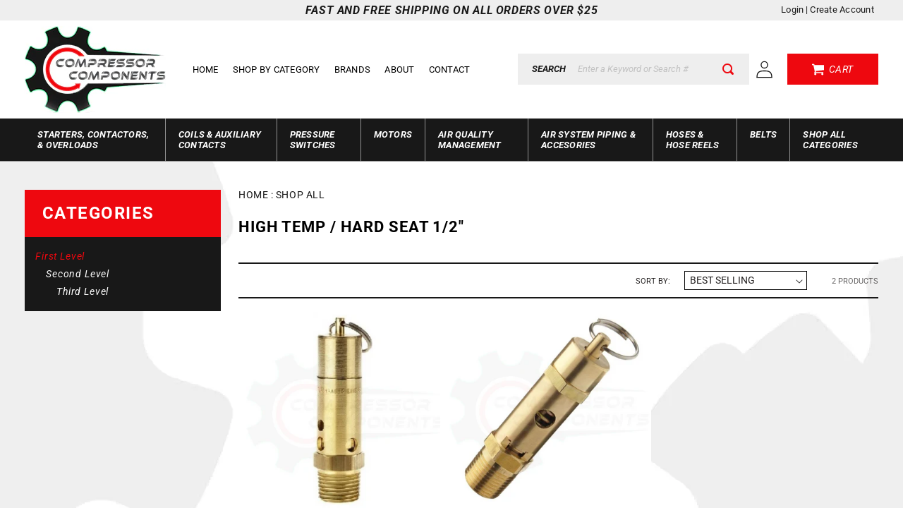

--- FILE ---
content_type: text/html; charset=utf-8
request_url: https://compressorcomponents.com/collections/high-temp-hard-seat-1-2
body_size: 38563
content:
<!doctype html>
<html class="no-js" lang="en">
  <head>
    <meta charset="utf-8">
    <meta http-equiv="X-UA-Compatible" content="IE=edge">
    <meta name="viewport" content="width=device-width,initial-scale=1">
    <meta name="theme-color" content="">
    <link rel="canonical" href="https://compressorcomponents.com/collections/high-temp-hard-seat-1-2">
    <link rel="preconnect" href="https://cdn.shopify.com" crossorigin><link rel="icon" type="image/png" href="//compressorcomponents.com/cdn/shop/files/logo_b3c46749-2d07-4ff9-b0ae-35fd988865ec.jpg?crop=center&height=32&v=1694384798&width=32"><link rel="preconnect" href="https://fonts.shopifycdn.com" crossorigin><title>
      High Temp / Hard Seat 1/2&quot;
 &ndash; Compressor Components</title>

    

    

<meta property="og:site_name" content="Compressor Components">
<meta property="og:url" content="https://compressorcomponents.com/collections/high-temp-hard-seat-1-2">
<meta property="og:title" content="High Temp / Hard Seat 1/2&quot;">
<meta property="og:type" content="website">
<meta property="og:description" content="Compressor Components"><meta property="og:image" content="http://compressorcomponents.com/cdn/shop/files/A_cc_logo.jpg?height=628&pad_color=fff&v=1669184551&width=1200">
  <meta property="og:image:secure_url" content="https://compressorcomponents.com/cdn/shop/files/A_cc_logo.jpg?height=628&pad_color=fff&v=1669184551&width=1200">
  <meta property="og:image:width" content="1200">
  <meta property="og:image:height" content="628"><meta name="twitter:card" content="summary_large_image">
<meta name="twitter:title" content="High Temp / Hard Seat 1/2&quot;">
<meta name="twitter:description" content="Compressor Components">


    <script src="//compressorcomponents.com/cdn/shop/t/4/assets/global.js?v=24850326154503943211652460411" defer="defer"></script>
    <script>window.performance && window.performance.mark && window.performance.mark('shopify.content_for_header.start');</script><meta name="google-site-verification" content="4inBhtvl6aTeE5Tu9U4lDj5JsXKb4Yf32TUp3w7P9pQ">
<meta id="shopify-digital-wallet" name="shopify-digital-wallet" content="/63869681897/digital_wallets/dialog">
<meta name="shopify-checkout-api-token" content="0be626516adf2e76aead26c9ff4a12f2">
<link rel="alternate" type="application/atom+xml" title="Feed" href="/collections/high-temp-hard-seat-1-2.atom" />
<link rel="alternate" type="application/json+oembed" href="https://compressorcomponents.com/collections/high-temp-hard-seat-1-2.oembed">
<script async="async" src="/checkouts/internal/preloads.js?locale=en-US"></script>
<link rel="preconnect" href="https://shop.app" crossorigin="anonymous">
<script async="async" src="https://shop.app/checkouts/internal/preloads.js?locale=en-US&shop_id=63869681897" crossorigin="anonymous"></script>
<script id="apple-pay-shop-capabilities" type="application/json">{"shopId":63869681897,"countryCode":"US","currencyCode":"USD","merchantCapabilities":["supports3DS"],"merchantId":"gid:\/\/shopify\/Shop\/63869681897","merchantName":"Compressor Components","requiredBillingContactFields":["postalAddress","email"],"requiredShippingContactFields":["postalAddress","email"],"shippingType":"shipping","supportedNetworks":["visa","masterCard","amex","discover","elo","jcb"],"total":{"type":"pending","label":"Compressor Components","amount":"1.00"},"shopifyPaymentsEnabled":true,"supportsSubscriptions":true}</script>
<script id="shopify-features" type="application/json">{"accessToken":"0be626516adf2e76aead26c9ff4a12f2","betas":["rich-media-storefront-analytics"],"domain":"compressorcomponents.com","predictiveSearch":true,"shopId":63869681897,"locale":"en"}</script>
<script>var Shopify = Shopify || {};
Shopify.shop = "compressor-components.myshopify.com";
Shopify.locale = "en";
Shopify.currency = {"active":"USD","rate":"1.0"};
Shopify.country = "US";
Shopify.theme = {"name":"OCDesignsOnline","id":132754505961,"schema_name":"Dawn","schema_version":"5.0.0","theme_store_id":887,"role":"main"};
Shopify.theme.handle = "null";
Shopify.theme.style = {"id":null,"handle":null};
Shopify.cdnHost = "compressorcomponents.com/cdn";
Shopify.routes = Shopify.routes || {};
Shopify.routes.root = "/";</script>
<script type="module">!function(o){(o.Shopify=o.Shopify||{}).modules=!0}(window);</script>
<script>!function(o){function n(){var o=[];function n(){o.push(Array.prototype.slice.apply(arguments))}return n.q=o,n}var t=o.Shopify=o.Shopify||{};t.loadFeatures=n(),t.autoloadFeatures=n()}(window);</script>
<script>
  window.ShopifyPay = window.ShopifyPay || {};
  window.ShopifyPay.apiHost = "shop.app\/pay";
  window.ShopifyPay.redirectState = null;
</script>
<script id="shop-js-analytics" type="application/json">{"pageType":"collection"}</script>
<script defer="defer" async type="module" src="//compressorcomponents.com/cdn/shopifycloud/shop-js/modules/v2/client.init-shop-cart-sync_D0dqhulL.en.esm.js"></script>
<script defer="defer" async type="module" src="//compressorcomponents.com/cdn/shopifycloud/shop-js/modules/v2/chunk.common_CpVO7qML.esm.js"></script>
<script type="module">
  await import("//compressorcomponents.com/cdn/shopifycloud/shop-js/modules/v2/client.init-shop-cart-sync_D0dqhulL.en.esm.js");
await import("//compressorcomponents.com/cdn/shopifycloud/shop-js/modules/v2/chunk.common_CpVO7qML.esm.js");

  window.Shopify.SignInWithShop?.initShopCartSync?.({"fedCMEnabled":true,"windoidEnabled":true});

</script>
<script>
  window.Shopify = window.Shopify || {};
  if (!window.Shopify.featureAssets) window.Shopify.featureAssets = {};
  window.Shopify.featureAssets['shop-js'] = {"shop-cart-sync":["modules/v2/client.shop-cart-sync_D9bwt38V.en.esm.js","modules/v2/chunk.common_CpVO7qML.esm.js"],"init-fed-cm":["modules/v2/client.init-fed-cm_BJ8NPuHe.en.esm.js","modules/v2/chunk.common_CpVO7qML.esm.js"],"init-shop-email-lookup-coordinator":["modules/v2/client.init-shop-email-lookup-coordinator_pVrP2-kG.en.esm.js","modules/v2/chunk.common_CpVO7qML.esm.js"],"shop-cash-offers":["modules/v2/client.shop-cash-offers_CNh7FWN-.en.esm.js","modules/v2/chunk.common_CpVO7qML.esm.js","modules/v2/chunk.modal_DKF6x0Jh.esm.js"],"init-shop-cart-sync":["modules/v2/client.init-shop-cart-sync_D0dqhulL.en.esm.js","modules/v2/chunk.common_CpVO7qML.esm.js"],"init-windoid":["modules/v2/client.init-windoid_DaoAelzT.en.esm.js","modules/v2/chunk.common_CpVO7qML.esm.js"],"shop-toast-manager":["modules/v2/client.shop-toast-manager_1DND8Tac.en.esm.js","modules/v2/chunk.common_CpVO7qML.esm.js"],"pay-button":["modules/v2/client.pay-button_CFeQi1r6.en.esm.js","modules/v2/chunk.common_CpVO7qML.esm.js"],"shop-button":["modules/v2/client.shop-button_Ca94MDdQ.en.esm.js","modules/v2/chunk.common_CpVO7qML.esm.js"],"shop-login-button":["modules/v2/client.shop-login-button_DPYNfp1Z.en.esm.js","modules/v2/chunk.common_CpVO7qML.esm.js","modules/v2/chunk.modal_DKF6x0Jh.esm.js"],"avatar":["modules/v2/client.avatar_BTnouDA3.en.esm.js"],"shop-follow-button":["modules/v2/client.shop-follow-button_BMKh4nJE.en.esm.js","modules/v2/chunk.common_CpVO7qML.esm.js","modules/v2/chunk.modal_DKF6x0Jh.esm.js"],"init-customer-accounts-sign-up":["modules/v2/client.init-customer-accounts-sign-up_CJXi5kRN.en.esm.js","modules/v2/client.shop-login-button_DPYNfp1Z.en.esm.js","modules/v2/chunk.common_CpVO7qML.esm.js","modules/v2/chunk.modal_DKF6x0Jh.esm.js"],"init-shop-for-new-customer-accounts":["modules/v2/client.init-shop-for-new-customer-accounts_BoBxkgWu.en.esm.js","modules/v2/client.shop-login-button_DPYNfp1Z.en.esm.js","modules/v2/chunk.common_CpVO7qML.esm.js","modules/v2/chunk.modal_DKF6x0Jh.esm.js"],"init-customer-accounts":["modules/v2/client.init-customer-accounts_DCuDTzpR.en.esm.js","modules/v2/client.shop-login-button_DPYNfp1Z.en.esm.js","modules/v2/chunk.common_CpVO7qML.esm.js","modules/v2/chunk.modal_DKF6x0Jh.esm.js"],"checkout-modal":["modules/v2/client.checkout-modal_U_3e4VxF.en.esm.js","modules/v2/chunk.common_CpVO7qML.esm.js","modules/v2/chunk.modal_DKF6x0Jh.esm.js"],"lead-capture":["modules/v2/client.lead-capture_DEgn0Z8u.en.esm.js","modules/v2/chunk.common_CpVO7qML.esm.js","modules/v2/chunk.modal_DKF6x0Jh.esm.js"],"shop-login":["modules/v2/client.shop-login_CoM5QKZ_.en.esm.js","modules/v2/chunk.common_CpVO7qML.esm.js","modules/v2/chunk.modal_DKF6x0Jh.esm.js"],"payment-terms":["modules/v2/client.payment-terms_BmrqWn8r.en.esm.js","modules/v2/chunk.common_CpVO7qML.esm.js","modules/v2/chunk.modal_DKF6x0Jh.esm.js"]};
</script>
<script id="__st">var __st={"a":63869681897,"offset":-18000,"reqid":"579e8471-5d18-447b-8b45-4d5669e40ab5-1764717949","pageurl":"compressorcomponents.com\/collections\/high-temp-hard-seat-1-2","u":"826f4a474a5f","p":"collection","rtyp":"collection","rid":405510193385};</script>
<script>window.ShopifyPaypalV4VisibilityTracking = true;</script>
<script id="captcha-bootstrap">!function(){'use strict';const t='contact',e='account',n='new_comment',o=[[t,t],['blogs',n],['comments',n],[t,'customer']],c=[[e,'customer_login'],[e,'guest_login'],[e,'recover_customer_password'],[e,'create_customer']],r=t=>t.map((([t,e])=>`form[action*='/${t}']:not([data-nocaptcha='true']) input[name='form_type'][value='${e}']`)).join(','),a=t=>()=>t?[...document.querySelectorAll(t)].map((t=>t.form)):[];function s(){const t=[...o],e=r(t);return a(e)}const i='password',u='form_key',d=['recaptcha-v3-token','g-recaptcha-response','h-captcha-response',i],f=()=>{try{return window.sessionStorage}catch{return}},m='__shopify_v',_=t=>t.elements[u];function p(t,e,n=!1){try{const o=window.sessionStorage,c=JSON.parse(o.getItem(e)),{data:r}=function(t){const{data:e,action:n}=t;return t[m]||n?{data:e,action:n}:{data:t,action:n}}(c);for(const[e,n]of Object.entries(r))t.elements[e]&&(t.elements[e].value=n);n&&o.removeItem(e)}catch(o){console.error('form repopulation failed',{error:o})}}const l='form_type',E='cptcha';function T(t){t.dataset[E]=!0}const w=window,h=w.document,L='Shopify',v='ce_forms',y='captcha';let A=!1;((t,e)=>{const n=(g='f06e6c50-85a8-45c8-87d0-21a2b65856fe',I='https://cdn.shopify.com/shopifycloud/storefront-forms-hcaptcha/ce_storefront_forms_captcha_hcaptcha.v1.5.2.iife.js',D={infoText:'Protected by hCaptcha',privacyText:'Privacy',termsText:'Terms'},(t,e,n)=>{const o=w[L][v],c=o.bindForm;if(c)return c(t,g,e,D).then(n);var r;o.q.push([[t,g,e,D],n]),r=I,A||(h.body.append(Object.assign(h.createElement('script'),{id:'captcha-provider',async:!0,src:r})),A=!0)});var g,I,D;w[L]=w[L]||{},w[L][v]=w[L][v]||{},w[L][v].q=[],w[L][y]=w[L][y]||{},w[L][y].protect=function(t,e){n(t,void 0,e),T(t)},Object.freeze(w[L][y]),function(t,e,n,w,h,L){const[v,y,A,g]=function(t,e,n){const i=e?o:[],u=t?c:[],d=[...i,...u],f=r(d),m=r(i),_=r(d.filter((([t,e])=>n.includes(e))));return[a(f),a(m),a(_),s()]}(w,h,L),I=t=>{const e=t.target;return e instanceof HTMLFormElement?e:e&&e.form},D=t=>v().includes(t);t.addEventListener('submit',(t=>{const e=I(t);if(!e)return;const n=D(e)&&!e.dataset.hcaptchaBound&&!e.dataset.recaptchaBound,o=_(e),c=g().includes(e)&&(!o||!o.value);(n||c)&&t.preventDefault(),c&&!n&&(function(t){try{if(!f())return;!function(t){const e=f();if(!e)return;const n=_(t);if(!n)return;const o=n.value;o&&e.removeItem(o)}(t);const e=Array.from(Array(32),(()=>Math.random().toString(36)[2])).join('');!function(t,e){_(t)||t.append(Object.assign(document.createElement('input'),{type:'hidden',name:u})),t.elements[u].value=e}(t,e),function(t,e){const n=f();if(!n)return;const o=[...t.querySelectorAll(`input[type='${i}']`)].map((({name:t})=>t)),c=[...d,...o],r={};for(const[a,s]of new FormData(t).entries())c.includes(a)||(r[a]=s);n.setItem(e,JSON.stringify({[m]:1,action:t.action,data:r}))}(t,e)}catch(e){console.error('failed to persist form',e)}}(e),e.submit())}));const S=(t,e)=>{t&&!t.dataset[E]&&(n(t,e.some((e=>e===t))),T(t))};for(const o of['focusin','change'])t.addEventListener(o,(t=>{const e=I(t);D(e)&&S(e,y())}));const B=e.get('form_key'),M=e.get(l),P=B&&M;t.addEventListener('DOMContentLoaded',(()=>{const t=y();if(P)for(const e of t)e.elements[l].value===M&&p(e,B);[...new Set([...A(),...v().filter((t=>'true'===t.dataset.shopifyCaptcha))])].forEach((e=>S(e,t)))}))}(h,new URLSearchParams(w.location.search),n,t,e,['guest_login'])})(!0,!0)}();</script>
<script integrity="sha256-52AcMU7V7pcBOXWImdc/TAGTFKeNjmkeM1Pvks/DTgc=" data-source-attribution="shopify.loadfeatures" defer="defer" src="//compressorcomponents.com/cdn/shopifycloud/storefront/assets/storefront/load_feature-81c60534.js" crossorigin="anonymous"></script>
<script crossorigin="anonymous" defer="defer" src="//compressorcomponents.com/cdn/shopifycloud/storefront/assets/shopify_pay/storefront-65b4c6d7.js?v=20250812"></script>
<script data-source-attribution="shopify.dynamic_checkout.dynamic.init">var Shopify=Shopify||{};Shopify.PaymentButton=Shopify.PaymentButton||{isStorefrontPortableWallets:!0,init:function(){window.Shopify.PaymentButton.init=function(){};var t=document.createElement("script");t.src="https://compressorcomponents.com/cdn/shopifycloud/portable-wallets/latest/portable-wallets.en.js",t.type="module",document.head.appendChild(t)}};
</script>
<script data-source-attribution="shopify.dynamic_checkout.buyer_consent">
  function portableWalletsHideBuyerConsent(e){var t=document.getElementById("shopify-buyer-consent"),n=document.getElementById("shopify-subscription-policy-button");t&&n&&(t.classList.add("hidden"),t.setAttribute("aria-hidden","true"),n.removeEventListener("click",e))}function portableWalletsShowBuyerConsent(e){var t=document.getElementById("shopify-buyer-consent"),n=document.getElementById("shopify-subscription-policy-button");t&&n&&(t.classList.remove("hidden"),t.removeAttribute("aria-hidden"),n.addEventListener("click",e))}window.Shopify?.PaymentButton&&(window.Shopify.PaymentButton.hideBuyerConsent=portableWalletsHideBuyerConsent,window.Shopify.PaymentButton.showBuyerConsent=portableWalletsShowBuyerConsent);
</script>
<script data-source-attribution="shopify.dynamic_checkout.cart.bootstrap">document.addEventListener("DOMContentLoaded",(function(){function t(){return document.querySelector("shopify-accelerated-checkout-cart, shopify-accelerated-checkout")}if(t())Shopify.PaymentButton.init();else{new MutationObserver((function(e,n){t()&&(Shopify.PaymentButton.init(),n.disconnect())})).observe(document.body,{childList:!0,subtree:!0})}}));
</script>
<link id="shopify-accelerated-checkout-styles" rel="stylesheet" media="screen" href="https://compressorcomponents.com/cdn/shopifycloud/portable-wallets/latest/accelerated-checkout-backwards-compat.css" crossorigin="anonymous">
<style id="shopify-accelerated-checkout-cart">
        #shopify-buyer-consent {
  margin-top: 1em;
  display: inline-block;
  width: 100%;
}

#shopify-buyer-consent.hidden {
  display: none;
}

#shopify-subscription-policy-button {
  background: none;
  border: none;
  padding: 0;
  text-decoration: underline;
  font-size: inherit;
  cursor: pointer;
}

#shopify-subscription-policy-button::before {
  box-shadow: none;
}

      </style>
<script id="sections-script" data-sections="header,footer" defer="defer" src="//compressorcomponents.com/cdn/shop/t/4/compiled_assets/scripts.js?1050"></script>
<script>window.performance && window.performance.mark && window.performance.mark('shopify.content_for_header.end');</script>


    <style data-shopify>
      @font-face {
  font-family: Roboto;
  font-weight: 400;
  font-style: normal;
  font-display: swap;
  src: url("//compressorcomponents.com/cdn/fonts/roboto/roboto_n4.2019d890f07b1852f56ce63ba45b2db45d852cba.woff2") format("woff2"),
       url("//compressorcomponents.com/cdn/fonts/roboto/roboto_n4.238690e0007583582327135619c5f7971652fa9d.woff") format("woff");
}

      @font-face {
  font-family: Roboto;
  font-weight: 700;
  font-style: normal;
  font-display: swap;
  src: url("//compressorcomponents.com/cdn/fonts/roboto/roboto_n7.f38007a10afbbde8976c4056bfe890710d51dec2.woff2") format("woff2"),
       url("//compressorcomponents.com/cdn/fonts/roboto/roboto_n7.94bfdd3e80c7be00e128703d245c207769d763f9.woff") format("woff");
}

      @font-face {
  font-family: Roboto;
  font-weight: 400;
  font-style: italic;
  font-display: swap;
  src: url("//compressorcomponents.com/cdn/fonts/roboto/roboto_i4.57ce898ccda22ee84f49e6b57ae302250655e2d4.woff2") format("woff2"),
       url("//compressorcomponents.com/cdn/fonts/roboto/roboto_i4.b21f3bd061cbcb83b824ae8c7671a82587b264bf.woff") format("woff");
}

      @font-face {
  font-family: Roboto;
  font-weight: 700;
  font-style: italic;
  font-display: swap;
  src: url("//compressorcomponents.com/cdn/fonts/roboto/roboto_i7.7ccaf9410746f2c53340607c42c43f90a9005937.woff2") format("woff2"),
       url("//compressorcomponents.com/cdn/fonts/roboto/roboto_i7.49ec21cdd7148292bffea74c62c0df6e93551516.woff") format("woff");
}

      @font-face {
  font-family: "Roboto Condensed";
  font-weight: 700;
  font-style: normal;
  font-display: swap;
  src: url("//compressorcomponents.com/cdn/fonts/roboto_condensed/robotocondensed_n7.0c73a613503672be244d2f29ab6ddd3fc3cc69ae.woff2") format("woff2"),
       url("//compressorcomponents.com/cdn/fonts/roboto_condensed/robotocondensed_n7.ef6ece86ba55f49c27c4904a493c283a40f3a66e.woff") format("woff");
}


      :root {
        --font-body-family: Roboto, sans-serif;
        --font-body-style: normal;
        --font-body-weight: 400;
        --font-body-weight-bold: 700;

        --font-heading-family: "Roboto Condensed", sans-serif;
        --font-heading-style: normal;
        --font-heading-weight: 700;

        --font-body-scale: 1.0;
        --font-heading-scale: 1.0;

        --color-base-text: 18, 18, 18;
        --color-shadow: 18, 18, 18;
        --color-base-background-1: 255, 255, 255;
        --color-base-background-2: 243, 243, 243;
        --color-base-solid-button-labels: 255, 255, 255;
        --color-base-outline-button-labels: 18, 18, 18;
        --color-base-accent-1: 18, 18, 18;
        --color-base-accent-2: 51, 79, 180;
        --payment-terms-background-color: #ffffff;

        --gradient-base-background-1: #ffffff;
        --gradient-base-background-2: #f3f3f3;
        --gradient-base-accent-1: #121212;
        --gradient-base-accent-2: #334fb4;

        --media-padding: px;
        --media-border-opacity: 0.05;
        --media-border-width: 1px;
        --media-radius: 0px;
        --media-shadow-opacity: 0.0;
        --media-shadow-horizontal-offset: 0px;
        --media-shadow-vertical-offset: 4px;
        --media-shadow-blur-radius: 5px;

        --page-width: 125rem;
        --page-width-margin: 0rem;

        --card-image-padding: 0.0rem;
        --card-corner-radius: 0.0rem;
        --card-text-alignment: left;
        --card-border-width: 0.0rem;
        --card-border-opacity: 0.1;
        --card-shadow-opacity: 0.0;
        --card-shadow-horizontal-offset: 0.0rem;
        --card-shadow-vertical-offset: 0.4rem;
        --card-shadow-blur-radius: 0.5rem;

        --badge-corner-radius: 4.0rem;

        --popup-border-width: 1px;
        --popup-border-opacity: 0.1;
        --popup-corner-radius: 0px;
        --popup-shadow-opacity: 0.0;
        --popup-shadow-horizontal-offset: 0px;
        --popup-shadow-vertical-offset: 4px;
        --popup-shadow-blur-radius: 5px;

        --drawer-border-width: 1px;
        --drawer-border-opacity: 0.1;
        --drawer-shadow-opacity: 0.0;
        --drawer-shadow-horizontal-offset: 0px;
        --drawer-shadow-vertical-offset: 4px;
        --drawer-shadow-blur-radius: 5px;

        --spacing-sections-desktop: 0px;
        --spacing-sections-mobile: 0px;

        --grid-desktop-vertical-spacing: 8px;
        --grid-desktop-horizontal-spacing: 12px;
        --grid-mobile-vertical-spacing: 4px;
        --grid-mobile-horizontal-spacing: 6px;

        --text-boxes-border-opacity: 0.1;
        --text-boxes-border-width: 0px;
        --text-boxes-radius: 0px;
        --text-boxes-shadow-opacity: 0.0;
        --text-boxes-shadow-horizontal-offset: 0px;
        --text-boxes-shadow-vertical-offset: 4px;
        --text-boxes-shadow-blur-radius: 5px;

        --buttons-radius: 0px;
        --buttons-radius-outset: 0px;
        --buttons-border-width: 1px;
        --buttons-border-opacity: 1.0;
        --buttons-shadow-opacity: 0.0;
        --buttons-shadow-horizontal-offset: 0px;
        --buttons-shadow-vertical-offset: 4px;
        --buttons-shadow-blur-radius: 5px;
        --buttons-border-offset: 0px;

        --inputs-radius: 0px;
        --inputs-border-width: 1px;
        --inputs-border-opacity: 0.55;
        --inputs-shadow-opacity: 0.0;
        --inputs-shadow-horizontal-offset: 0px;
        --inputs-margin-offset: 0px;
        --inputs-shadow-vertical-offset: 4px;
        --inputs-shadow-blur-radius: 5px;
        --inputs-radius-outset: 0px;

        --variant-pills-radius: 40px;
        --variant-pills-border-width: 1px;
        --variant-pills-border-opacity: 0.55;
        --variant-pills-shadow-opacity: 0.0;
        --variant-pills-shadow-horizontal-offset: 0px;
        --variant-pills-shadow-vertical-offset: 4px;
        --variant-pills-shadow-blur-radius: 5px;
      }

      *,
      *::before,
      *::after {
        box-sizing: inherit;
      }

      html {
        box-sizing: border-box;
        font-size: calc(var(--font-body-scale) * 62.5%);
        height: 100%;
      }

      body {
        display: grid;
        grid-template-rows: auto auto 1fr auto;
        grid-template-columns: 100%;
        min-height: 100%;
        margin: 0;
        font-size: 1.5rem;
        letter-spacing: 0.06rem;
        line-height: calc(1 + 0.8 / var(--font-body-scale));
        font-family: var(--font-body-family);
        font-style: var(--font-body-style);
        font-weight: var(--font-body-weight);
      }

      @media screen and (min-width: 750px) {
        body {
          font-size: 1.6rem;
        }
      }
    </style>

    <link href="//compressorcomponents.com/cdn/shop/t/4/assets/base.css?v=17172972685472639171652816983" rel="stylesheet" type="text/css" media="all" />
    
    <link href="//compressorcomponents.com/cdn/shop/t/4/assets/custom.css?v=45323718349933550741666268204" rel="stylesheet" type="text/css" media="all" />
    
	<link rel="stylesheet" href="https://cdnjs.cloudflare.com/ajax/libs/animate.css/3.0.0/animate.min.css" integrity="sha512-AxreIHhkY++cKOLExTja7A6/SsaCf+jeXRx4D2vSd7zQsAuzo1L+OUHA6bbWzw8o3UJ7AXICoyr9Je8glr610w==" crossorigin="anonymous" referrerpolicy="no-referrer" /><link rel="preload" as="font" href="//compressorcomponents.com/cdn/fonts/roboto/roboto_n4.2019d890f07b1852f56ce63ba45b2db45d852cba.woff2" type="font/woff2" crossorigin><link rel="preload" as="font" href="//compressorcomponents.com/cdn/fonts/roboto_condensed/robotocondensed_n7.0c73a613503672be244d2f29ab6ddd3fc3cc69ae.woff2" type="font/woff2" crossorigin><link rel="stylesheet" href="//compressorcomponents.com/cdn/shop/t/4/assets/component-predictive-search.css?v=165644661289088488651652460401" media="print" onload="this.media='all'"><script>document.documentElement.className = document.documentElement.className.replace('no-js', 'js');
    if (Shopify.designMode) {
      document.documentElement.classList.add('shopify-design-mode');
    }
    </script>
 <meta name="google-site-verification" content="1OxQ0kY4ebxaQCwIAwIE4_afZ_LU-B_5bv8ulfFu-RQ" />
  <!-- BEGIN app block: shopify://apps/judge-me-reviews/blocks/judgeme_core/61ccd3b1-a9f2-4160-9fe9-4fec8413e5d8 --><!-- Start of Judge.me Core -->




<link rel="dns-prefetch" href="https://cdnwidget.judge.me">
<link rel="dns-prefetch" href="https://cdn.judge.me">
<link rel="dns-prefetch" href="https://cdn1.judge.me">
<link rel="dns-prefetch" href="https://api.judge.me">

<script data-cfasync='false' class='jdgm-settings-script'>window.jdgmSettings={"pagination":5,"disable_web_reviews":false,"badge_no_review_text":"No reviews","badge_n_reviews_text":"{{ n }} review/reviews","badge_star_color":"#F80707","hide_badge_preview_if_no_reviews":true,"badge_hide_text":false,"enforce_center_preview_badge":false,"widget_title":"Customer Reviews","widget_open_form_text":"Write a review","widget_close_form_text":"Cancel review","widget_refresh_page_text":"Refresh page","widget_summary_text":"Based on {{ number_of_reviews }} review/reviews","widget_no_review_text":"Be the first to write a review","widget_name_field_text":"Display name","widget_verified_name_field_text":"Verified Name (public)","widget_name_placeholder_text":"Display name","widget_required_field_error_text":"This field is required.","widget_email_field_text":"Email address","widget_verified_email_field_text":"Verified Email (private, can not be edited)","widget_email_placeholder_text":"Your email address","widget_email_field_error_text":"Please enter a valid email address.","widget_rating_field_text":"Rating","widget_review_title_field_text":"Review Title","widget_review_title_placeholder_text":"Give your review a title","widget_review_body_field_text":"Review content","widget_review_body_placeholder_text":"Start writing here...","widget_pictures_field_text":"Picture/Video (optional)","widget_submit_review_text":"Submit Review","widget_submit_verified_review_text":"Submit Verified Review","widget_submit_success_msg_with_auto_publish":"Thank you! Please refresh the page in a few moments to see your review. You can remove or edit your review by logging into \u003ca href='https://judge.me/login' target='_blank' rel='nofollow noopener'\u003eJudge.me\u003c/a\u003e","widget_submit_success_msg_no_auto_publish":"Thank you! Your review will be published as soon as it is approved by the shop admin. You can remove or edit your review by logging into \u003ca href='https://judge.me/login' target='_blank' rel='nofollow noopener'\u003eJudge.me\u003c/a\u003e","widget_show_default_reviews_out_of_total_text":"Showing {{ n_reviews_shown }} out of {{ n_reviews }} reviews.","widget_show_all_link_text":"Show all","widget_show_less_link_text":"Show less","widget_author_said_text":"{{ reviewer_name }} said:","widget_days_text":"{{ n }} days ago","widget_weeks_text":"{{ n }} week/weeks ago","widget_months_text":"{{ n }} month/months ago","widget_years_text":"{{ n }} year/years ago","widget_yesterday_text":"Yesterday","widget_today_text":"Today","widget_replied_text":"\u003e\u003e {{ shop_name }} replied:","widget_read_more_text":"Read more","widget_reviewer_name_as_initial":"","widget_rating_filter_color":"#fbcd0a","widget_rating_filter_see_all_text":"See all reviews","widget_sorting_most_recent_text":"Most Recent","widget_sorting_highest_rating_text":"Highest Rating","widget_sorting_lowest_rating_text":"Lowest Rating","widget_sorting_with_pictures_text":"Only Pictures","widget_sorting_most_helpful_text":"Most Helpful","widget_open_question_form_text":"Ask a question","widget_reviews_subtab_text":"Reviews","widget_questions_subtab_text":"Questions","widget_question_label_text":"Question","widget_answer_label_text":"Answer","widget_question_placeholder_text":"Write your question here","widget_submit_question_text":"Submit Question","widget_question_submit_success_text":"Thank you for your question! We will notify you once it gets answered.","widget_star_color":"#F80707","verified_badge_text":"Verified","verified_badge_bg_color":"","verified_badge_text_color":"","verified_badge_placement":"left-of-reviewer-name","widget_review_max_height":"","widget_hide_border":false,"widget_social_share":false,"widget_thumb":false,"widget_review_location_show":false,"widget_location_format":"","all_reviews_include_out_of_store_products":true,"all_reviews_out_of_store_text":"(out of store)","all_reviews_pagination":100,"all_reviews_product_name_prefix_text":"about","enable_review_pictures":true,"enable_question_anwser":false,"widget_theme":"default","review_date_format":"mm/dd/yyyy","default_sort_method":"most-recent","widget_product_reviews_subtab_text":"Product Reviews","widget_shop_reviews_subtab_text":"Shop Reviews","widget_write_a_store_review_text":"Write a Store Review","widget_other_languages_heading":"Reviews in Other Languages","widget_translate_review_text":"Translate review to {{ language }}","widget_translating_review_text":"Translating...","widget_show_original_translation_text":"Show original ({{ language }})","widget_translate_review_failed_text":"Review couldn't be translated.","widget_translate_review_retry_text":"Retry","widget_translate_review_try_again_later_text":"Try again later","show_product_url_for_grouped_product":false,"widget_sorting_pictures_first_text":"Pictures First","show_pictures_on_all_rev_page_mobile":false,"show_pictures_on_all_rev_page_desktop":false,"floating_tab_hide_mobile_install_preference":false,"floating_tab_button_name":"★ Reviews","floating_tab_title":"Let customers speak for us","floating_tab_button_color":"","floating_tab_button_background_color":"","floating_tab_url":"","floating_tab_url_enabled":false,"floating_tab_tab_style":"text","all_reviews_text_badge_text":"Customers rate us {{ shop.metafields.judgeme.all_reviews_rating | round: 1 }}/5 based on {{ shop.metafields.judgeme.all_reviews_count }} reviews.","all_reviews_text_badge_text_branded_style":"{{ shop.metafields.judgeme.all_reviews_rating | round: 1 }} out of 5 stars based on {{ shop.metafields.judgeme.all_reviews_count }} reviews","is_all_reviews_text_badge_a_link":false,"show_stars_for_all_reviews_text_badge":false,"all_reviews_text_badge_url":"","all_reviews_text_style":"branded","all_reviews_text_color_style":"judgeme_brand_color","all_reviews_text_color":"#108474","all_reviews_text_show_jm_brand":true,"featured_carousel_show_header":true,"featured_carousel_title":"What do our customers think. ","featured_carousel_count_text":"from {{ n }} reviews","featured_carousel_add_link_to_all_reviews_page":false,"featured_carousel_url":"","featured_carousel_show_images":true,"featured_carousel_autoslide_interval":5,"featured_carousel_arrows_on_the_sides":false,"featured_carousel_height":250,"featured_carousel_width":80,"featured_carousel_image_size":0,"featured_carousel_image_height":250,"featured_carousel_arrow_color":"#eeeeee","verified_count_badge_style":"branded","verified_count_badge_orientation":"horizontal","verified_count_badge_color_style":"judgeme_brand_color","verified_count_badge_color":"#108474","is_verified_count_badge_a_link":false,"verified_count_badge_url":"","verified_count_badge_show_jm_brand":true,"widget_rating_preset_default":5,"widget_first_sub_tab":"product-reviews","widget_show_histogram":true,"widget_histogram_use_custom_color":false,"widget_pagination_use_custom_color":false,"widget_star_use_custom_color":true,"widget_verified_badge_use_custom_color":false,"widget_write_review_use_custom_color":false,"picture_reminder_submit_button":"Upload Pictures","enable_review_videos":false,"mute_video_by_default":false,"widget_sorting_videos_first_text":"Videos First","widget_review_pending_text":"Pending","featured_carousel_items_for_large_screen":3,"social_share_options_order":"Facebook,Twitter","remove_microdata_snippet":false,"disable_json_ld":false,"enable_json_ld_products":false,"preview_badge_show_question_text":false,"preview_badge_no_question_text":"No questions","preview_badge_n_question_text":"{{ number_of_questions }} question/questions","qa_badge_show_icon":false,"qa_badge_position":"same-row","remove_judgeme_branding":false,"widget_add_search_bar":false,"widget_search_bar_placeholder":"Search reviews","widget_sorting_verified_only_text":"Verified only","featured_carousel_theme":"default","featured_carousel_show_rating":true,"featured_carousel_show_title":true,"featured_carousel_show_body":true,"featured_carousel_show_date":false,"featured_carousel_show_reviewer":true,"featured_carousel_show_product":false,"featured_carousel_header_background_color":"#108474","featured_carousel_header_text_color":"#ffffff","featured_carousel_name_product_separator":"reviewed","featured_carousel_full_star_background":"#108474","featured_carousel_empty_star_background":"#dadada","featured_carousel_vertical_theme_background":"#f9fafb","featured_carousel_verified_badge_enable":true,"featured_carousel_verified_badge_color":"#108474","featured_carousel_border_style":"round","featured_carousel_review_line_length_limit":3,"featured_carousel_more_reviews_button_text":"Read more reviews","featured_carousel_view_product_button_text":"View product","all_reviews_page_load_reviews_on":"scroll","all_reviews_page_load_more_text":"Load More Reviews","disable_fb_tab_reviews":false,"enable_ajax_cdn_cache":false,"widget_advanced_speed_features":5,"widget_public_name_text":"displayed publicly like","default_reviewer_name":"John Smith","default_reviewer_name_has_non_latin":true,"widget_reviewer_anonymous":"Anonymous","medals_widget_title":"Judge.me Review Medals","medals_widget_background_color":"#f9fafb","medals_widget_position":"footer_all_pages","medals_widget_border_color":"#f9fafb","medals_widget_verified_text_position":"left","medals_widget_use_monochromatic_version":false,"medals_widget_elements_color":"#108474","show_reviewer_avatar":true,"widget_invalid_yt_video_url_error_text":"Not a YouTube video URL","widget_max_length_field_error_text":"Please enter no more than {0} characters.","widget_show_country_flag":false,"widget_show_collected_via_shop_app":true,"widget_verified_by_shop_badge_style":"light","widget_verified_by_shop_text":"Verified by Shop","widget_show_photo_gallery":false,"widget_load_with_code_splitting":true,"widget_ugc_install_preference":false,"widget_ugc_title":"Made by us, Shared by you","widget_ugc_subtitle":"Tag us to see your picture featured in our page","widget_ugc_arrows_color":"#ffffff","widget_ugc_primary_button_text":"Buy Now","widget_ugc_primary_button_background_color":"#108474","widget_ugc_primary_button_text_color":"#ffffff","widget_ugc_primary_button_border_width":"0","widget_ugc_primary_button_border_style":"none","widget_ugc_primary_button_border_color":"#108474","widget_ugc_primary_button_border_radius":"25","widget_ugc_secondary_button_text":"Load More","widget_ugc_secondary_button_background_color":"#ffffff","widget_ugc_secondary_button_text_color":"#108474","widget_ugc_secondary_button_border_width":"2","widget_ugc_secondary_button_border_style":"solid","widget_ugc_secondary_button_border_color":"#108474","widget_ugc_secondary_button_border_radius":"25","widget_ugc_reviews_button_text":"View Reviews","widget_ugc_reviews_button_background_color":"#ffffff","widget_ugc_reviews_button_text_color":"#108474","widget_ugc_reviews_button_border_width":"2","widget_ugc_reviews_button_border_style":"solid","widget_ugc_reviews_button_border_color":"#108474","widget_ugc_reviews_button_border_radius":"25","widget_ugc_reviews_button_link_to":"judgeme-reviews-page","widget_ugc_show_post_date":true,"widget_ugc_max_width":"800","widget_rating_metafield_value_type":true,"widget_primary_color":"#090808","widget_enable_secondary_color":true,"widget_secondary_color":"#F50707","widget_summary_average_rating_text":"{{ average_rating }} out of 5","widget_media_grid_title":"Customer photos \u0026 videos","widget_media_grid_see_more_text":"See more","widget_round_style":false,"widget_show_product_medals":true,"widget_verified_by_judgeme_text":"Verified by Judge.me","widget_show_store_medals":true,"widget_verified_by_judgeme_text_in_store_medals":"Verified by Judge.me","widget_media_field_exceed_quantity_message":"Sorry, we can only accept {{ max_media }} for one review.","widget_media_field_exceed_limit_message":"{{ file_name }} is too large, please select a {{ media_type }} less than {{ size_limit }}MB.","widget_review_submitted_text":"Review Submitted!","widget_question_submitted_text":"Question Submitted!","widget_close_form_text_question":"Cancel","widget_write_your_answer_here_text":"Write your answer here","widget_enabled_branded_link":true,"widget_show_collected_by_judgeme":true,"widget_reviewer_name_color":"","widget_write_review_text_color":"","widget_write_review_bg_color":"","widget_collected_by_judgeme_text":"collected by Judge.me","widget_pagination_type":"standard","widget_load_more_text":"Load More","widget_load_more_color":"#108474","widget_full_review_text":"Full Review","widget_read_more_reviews_text":"Read More Reviews","widget_read_questions_text":"Read Questions","widget_questions_and_answers_text":"Questions \u0026 Answers","widget_verified_by_text":"Verified by","widget_verified_text":"Verified","widget_number_of_reviews_text":"{{ number_of_reviews }} reviews","widget_back_button_text":"Back","widget_next_button_text":"Next","widget_custom_forms_filter_button":"Filters","custom_forms_style":"horizontal","widget_show_review_information":false,"how_reviews_are_collected":"How reviews are collected?","widget_show_review_keywords":false,"widget_gdpr_statement":"How we use your data: We'll only contact you about the review you left, and only if necessary. By submitting your review, you agree to Judge.me's \u003ca href='https://judge.me/terms' target='_blank' rel='nofollow noopener'\u003eterms\u003c/a\u003e, \u003ca href='https://judge.me/privacy' target='_blank' rel='nofollow noopener'\u003eprivacy\u003c/a\u003e and \u003ca href='https://judge.me/content-policy' target='_blank' rel='nofollow noopener'\u003econtent\u003c/a\u003e policies.","widget_multilingual_sorting_enabled":false,"widget_translate_review_content_enabled":false,"widget_translate_review_content_method":"manual","popup_widget_review_selection":"automatically_with_pictures","popup_widget_round_border_style":true,"popup_widget_show_title":true,"popup_widget_show_body":true,"popup_widget_show_reviewer":false,"popup_widget_show_product":true,"popup_widget_show_pictures":true,"popup_widget_use_review_picture":true,"popup_widget_show_on_home_page":true,"popup_widget_show_on_product_page":true,"popup_widget_show_on_collection_page":true,"popup_widget_show_on_cart_page":true,"popup_widget_position":"bottom_left","popup_widget_first_review_delay":5,"popup_widget_duration":5,"popup_widget_interval":5,"popup_widget_review_count":5,"popup_widget_hide_on_mobile":true,"review_snippet_widget_round_border_style":true,"review_snippet_widget_card_color":"#FFFFFF","review_snippet_widget_slider_arrows_background_color":"#FFFFFF","review_snippet_widget_slider_arrows_color":"#000000","review_snippet_widget_star_color":"#108474","show_product_variant":false,"all_reviews_product_variant_label_text":"Variant: ","widget_show_verified_branding":true,"widget_show_review_title_input":true,"redirect_reviewers_invited_via_email":"review_widget","request_store_review_after_product_review":false,"request_review_other_products_in_order":false,"review_form_color_scheme":"default","review_form_corner_style":"square","review_form_star_color":{},"review_form_text_color":"#333333","review_form_background_color":"#ffffff","review_form_field_background_color":"#fafafa","review_form_button_color":{},"review_form_button_text_color":"#ffffff","review_form_modal_overlay_color":"#000000","review_content_screen_title_text":"How would you rate this product?","review_content_introduction_text":"We would love it if you would share a bit about your experience.","show_review_guidance_text":true,"one_star_review_guidance_text":"Poor","five_star_review_guidance_text":"Great","customer_information_screen_title_text":"About you","customer_information_introduction_text":"Please tell us more about you.","custom_questions_screen_title_text":"Your experience in more detail","custom_questions_introduction_text":"Here are a few questions to help us understand more about your experience.","review_submitted_screen_title_text":"Thanks for your review!","review_submitted_screen_thank_you_text":"We are processing it and it will appear on the store soon.","review_submitted_screen_email_verification_text":"Please confirm your email by clicking the link we just sent you. This helps us keep reviews authentic.","review_submitted_request_store_review_text":"Would you like to share your experience of shopping with us?","review_submitted_review_other_products_text":"Would you like to review these products?","store_review_screen_title_text":"Would you like to share your experience of shopping with us?","store_review_introduction_text":"We value your feedback and use it to improve. Please share any thoughts or suggestions you have.","reviewer_media_screen_title_picture_text":"Share a picture","reviewer_media_introduction_picture_text":"Upload a photo to support your review.","reviewer_media_screen_title_video_text":"Share a video","reviewer_media_introduction_video_text":"Upload a video to support your review.","reviewer_media_screen_title_picture_or_video_text":"Share a picture or video","reviewer_media_introduction_picture_or_video_text":"Upload a photo or video to support your review.","reviewer_media_youtube_url_text":"Paste your Youtube URL here","advanced_settings_next_step_button_text":"Next","advanced_settings_close_review_button_text":"Close","modal_write_review_flow":false,"write_review_flow_required_text":"Required","write_review_flow_privacy_message_text":"We respect your privacy.","write_review_flow_anonymous_text":"Post review as anonymous","write_review_flow_visibility_text":"This won't be visible to other customers.","write_review_flow_multiple_selection_help_text":"Select as many as you like","write_review_flow_single_selection_help_text":"Select one option","write_review_flow_required_field_error_text":"This field is required","write_review_flow_invalid_email_error_text":"Please enter a valid email address","write_review_flow_max_length_error_text":"Max. {{ max_length }} characters.","write_review_flow_media_upload_text":"\u003cb\u003eClick to upload\u003c/b\u003e or drag and drop","write_review_flow_gdpr_statement":"We'll only contact you about your review if necessary. By submitting your review, you agree to our \u003ca href='https://judge.me/terms' target='_blank' rel='nofollow noopener'\u003eterms and conditions\u003c/a\u003e and \u003ca href='https://judge.me/privacy' target='_blank' rel='nofollow noopener'\u003eprivacy policy\u003c/a\u003e.","rating_only_reviews_enabled":false,"show_negative_reviews_help_screen":false,"new_review_flow_help_screen_rating_threshold":3,"negative_review_resolution_screen_title_text":"Tell us more","negative_review_resolution_text":"Your experience matters to us. If there were issues with your purchase, we're here to help. Feel free to reach out to us, we'd love the opportunity to make things right.","negative_review_resolution_button_text":"Contact us","negative_review_resolution_proceed_with_review_text":"Leave a review","negative_review_resolution_subject":"Issue with purchase from {{ shop_name }}.{{ order_name }}","preview_badge_collection_page_install_status":false,"widget_review_custom_css":"","preview_badge_custom_css":"","preview_badge_stars_count":"5-stars","featured_carousel_custom_css":"","floating_tab_custom_css":"","all_reviews_widget_custom_css":"","medals_widget_custom_css":"","verified_badge_custom_css":"","all_reviews_text_custom_css":"","transparency_badges_collected_via_store_invite":false,"transparency_badges_from_another_provider":false,"transparency_badges_collected_from_store_visitor":false,"transparency_badges_collected_by_verified_review_provider":false,"transparency_badges_earned_reward":false,"transparency_badges_collected_via_store_invite_text":"Review collected via store invitation","transparency_badges_from_another_provider_text":"Review collected from another provider","transparency_badges_collected_from_store_visitor_text":"Review collected from a store visitor","transparency_badges_written_in_google_text":"Review written in Google","transparency_badges_written_in_etsy_text":"Review written in Etsy","transparency_badges_written_in_shop_app_text":"Review written in Shop App","transparency_badges_earned_reward_text":"Review earned a reward for future purchase","checkout_comment_extension_title_on_product_page":"Customer Comments","checkout_comment_extension_num_latest_comment_show":5,"checkout_comment_extension_format":"name_and_timestamp","checkout_comment_customer_name":"last_initial","checkout_comment_comment_notification":true,"preview_badge_collection_page_install_preference":false,"preview_badge_home_page_install_preference":false,"preview_badge_product_page_install_preference":false,"review_widget_install_preference":"","review_carousel_install_preference":false,"floating_reviews_tab_install_preference":"none","verified_reviews_count_badge_install_preference":false,"all_reviews_text_install_preference":false,"review_widget_best_location":false,"judgeme_medals_install_preference":false,"review_widget_revamp_enabled":false,"review_widget_header_theme":"default","review_widget_widget_title_enabled":true,"review_widget_header_text_size":"medium","review_widget_header_text_weight":"regular","review_widget_average_rating_style":"compact","review_widget_bar_chart_enabled":true,"review_widget_bar_chart_type":"numbers","review_widget_bar_chart_style":"standard","review_widget_reviews_section_theme":"default","review_widget_image_style":"thumbnails","review_widget_review_image_ratio":"square","review_widget_stars_size":"large","review_widget_verified_badge":"bold_badge","review_widget_review_title_text_size":"medium","review_widget_review_text_size":"medium","review_widget_review_text_length":"medium","review_widget_number_of_cards_desktop":3,"review_widget_custom_questions_answers_display":"always","review_widget_button_color":"#000000","review_widget_button_text_color":"#FFFFFF","review_widget_text_color":"#000000","review_widget_lighter_text_color":"#7B7B7B","review_widget_corner_styling":"soft","review_widget_review_word_singular":"Review","review_widget_review_word_plural":"Reviews","review_widget_voting_label":"Helpful?","platform":"shopify","branding_url":"https://app.judge.me/reviews","branding_text":"Powered by Judge.me","locale":"en","reply_name":"Compressor Components","widget_version":"3.0","footer":true,"autopublish":true,"review_dates":true,"enable_custom_form":false,"shop_locale":"en","enable_multi_locales_translations":true,"show_review_title_input":true,"review_verification_email_status":"always","admin_email":"compressorcomponentsparts@gmail.com","can_be_branded":true,"reply_name_text":"Compressor Components"};</script> <style class='jdgm-settings-style'>.jdgm-xx{left:0}:root{--jdgm-primary-color: #090808;--jdgm-secondary-color: #F50707;--jdgm-star-color: #F80707;--jdgm-write-review-text-color: white;--jdgm-write-review-bg-color: #090808;--jdgm-paginate-color: #090808;--jdgm-border-radius: 0;--jdgm-reviewer-name-color: #090808}.jdgm-histogram__bar-content{background-color:#090808}.jdgm-rev[data-verified-buyer=true] .jdgm-rev__icon.jdgm-rev__icon:after,.jdgm-rev__buyer-badge.jdgm-rev__buyer-badge{color:white;background-color:#090808}.jdgm-review-widget--small .jdgm-gallery.jdgm-gallery .jdgm-gallery__thumbnail-link:nth-child(8) .jdgm-gallery__thumbnail-wrapper.jdgm-gallery__thumbnail-wrapper:before{content:"See more"}@media only screen and (min-width: 768px){.jdgm-gallery.jdgm-gallery .jdgm-gallery__thumbnail-link:nth-child(8) .jdgm-gallery__thumbnail-wrapper.jdgm-gallery__thumbnail-wrapper:before{content:"See more"}}.jdgm-preview-badge .jdgm-star.jdgm-star{color:#F80707}.jdgm-prev-badge[data-average-rating='0.00']{display:none !important}.jdgm-author-all-initials{display:none !important}.jdgm-author-last-initial{display:none !important}.jdgm-rev-widg__title{visibility:hidden}.jdgm-rev-widg__summary-text{visibility:hidden}.jdgm-prev-badge__text{visibility:hidden}.jdgm-rev__prod-link-prefix:before{content:'about'}.jdgm-rev__variant-label:before{content:'Variant: '}.jdgm-rev__out-of-store-text:before{content:'(out of store)'}@media only screen and (min-width: 768px){.jdgm-rev__pics .jdgm-rev_all-rev-page-picture-separator,.jdgm-rev__pics .jdgm-rev__product-picture{display:none}}@media only screen and (max-width: 768px){.jdgm-rev__pics .jdgm-rev_all-rev-page-picture-separator,.jdgm-rev__pics .jdgm-rev__product-picture{display:none}}.jdgm-preview-badge[data-template="product"]{display:none !important}.jdgm-preview-badge[data-template="collection"]{display:none !important}.jdgm-preview-badge[data-template="index"]{display:none !important}.jdgm-review-widget[data-from-snippet="true"]{display:none !important}.jdgm-verified-count-badget[data-from-snippet="true"]{display:none !important}.jdgm-carousel-wrapper[data-from-snippet="true"]{display:none !important}.jdgm-all-reviews-text[data-from-snippet="true"]{display:none !important}.jdgm-medals-section[data-from-snippet="true"]{display:none !important}.jdgm-ugc-media-wrapper[data-from-snippet="true"]{display:none !important}.jdgm-review-snippet-widget .jdgm-rev-snippet-widget__cards-container .jdgm-rev-snippet-card{border-radius:8px;background:#fff}.jdgm-review-snippet-widget .jdgm-rev-snippet-widget__cards-container .jdgm-rev-snippet-card__rev-rating .jdgm-star{color:#108474}.jdgm-review-snippet-widget .jdgm-rev-snippet-widget__prev-btn,.jdgm-review-snippet-widget .jdgm-rev-snippet-widget__next-btn{border-radius:50%;background:#fff}.jdgm-review-snippet-widget .jdgm-rev-snippet-widget__prev-btn>svg,.jdgm-review-snippet-widget .jdgm-rev-snippet-widget__next-btn>svg{fill:#000}.jdgm-full-rev-modal.rev-snippet-widget .jm-mfp-container .jm-mfp-content,.jdgm-full-rev-modal.rev-snippet-widget .jm-mfp-container .jdgm-full-rev__icon,.jdgm-full-rev-modal.rev-snippet-widget .jm-mfp-container .jdgm-full-rev__pic-img,.jdgm-full-rev-modal.rev-snippet-widget .jm-mfp-container .jdgm-full-rev__reply{border-radius:8px}.jdgm-full-rev-modal.rev-snippet-widget .jm-mfp-container .jdgm-full-rev[data-verified-buyer="true"] .jdgm-full-rev__icon::after{border-radius:8px}.jdgm-full-rev-modal.rev-snippet-widget .jm-mfp-container .jdgm-full-rev .jdgm-rev__buyer-badge{border-radius:calc( 8px / 2 )}.jdgm-full-rev-modal.rev-snippet-widget .jm-mfp-container .jdgm-full-rev .jdgm-full-rev__replier::before{content:'Compressor Components'}.jdgm-full-rev-modal.rev-snippet-widget .jm-mfp-container .jdgm-full-rev .jdgm-full-rev__product-button{border-radius:calc( 8px * 6 )}
</style> <style class='jdgm-settings-style'></style>

  
  
  
  <style class='jdgm-miracle-styles'>
  @-webkit-keyframes jdgm-spin{0%{-webkit-transform:rotate(0deg);-ms-transform:rotate(0deg);transform:rotate(0deg)}100%{-webkit-transform:rotate(359deg);-ms-transform:rotate(359deg);transform:rotate(359deg)}}@keyframes jdgm-spin{0%{-webkit-transform:rotate(0deg);-ms-transform:rotate(0deg);transform:rotate(0deg)}100%{-webkit-transform:rotate(359deg);-ms-transform:rotate(359deg);transform:rotate(359deg)}}@font-face{font-family:'JudgemeStar';src:url("[data-uri]") format("woff");font-weight:normal;font-style:normal}.jdgm-star{font-family:'JudgemeStar';display:inline !important;text-decoration:none !important;padding:0 4px 0 0 !important;margin:0 !important;font-weight:bold;opacity:1;-webkit-font-smoothing:antialiased;-moz-osx-font-smoothing:grayscale}.jdgm-star:hover{opacity:1}.jdgm-star:last-of-type{padding:0 !important}.jdgm-star.jdgm--on:before{content:"\e000"}.jdgm-star.jdgm--off:before{content:"\e001"}.jdgm-star.jdgm--half:before{content:"\e002"}.jdgm-widget *{margin:0;line-height:1.4;-webkit-box-sizing:border-box;-moz-box-sizing:border-box;box-sizing:border-box;-webkit-overflow-scrolling:touch}.jdgm-hidden{display:none !important;visibility:hidden !important}.jdgm-temp-hidden{display:none}.jdgm-spinner{width:40px;height:40px;margin:auto;border-radius:50%;border-top:2px solid #eee;border-right:2px solid #eee;border-bottom:2px solid #eee;border-left:2px solid #ccc;-webkit-animation:jdgm-spin 0.8s infinite linear;animation:jdgm-spin 0.8s infinite linear}.jdgm-prev-badge{display:block !important}

</style>


  
  
   


<script data-cfasync='false' class='jdgm-script'>
!function(e){window.jdgm=window.jdgm||{},jdgm.CDN_HOST="https://cdnwidget.judge.me/",jdgm.API_HOST="https://api.judge.me/",jdgm.CDN_BASE_URL="https://cdn.shopify.com/extensions/019ae00f-0786-7cf9-bb75-56ebf85a58fc/judgeme-extensions-254/assets/",
jdgm.docReady=function(d){(e.attachEvent?"complete"===e.readyState:"loading"!==e.readyState)?
setTimeout(d,0):e.addEventListener("DOMContentLoaded",d)},jdgm.loadCSS=function(d,t,o,a){
!o&&jdgm.loadCSS.requestedUrls.indexOf(d)>=0||(jdgm.loadCSS.requestedUrls.push(d),
(a=e.createElement("link")).rel="stylesheet",a.class="jdgm-stylesheet",a.media="nope!",
a.href=d,a.onload=function(){this.media="all",t&&setTimeout(t)},e.body.appendChild(a))},
jdgm.loadCSS.requestedUrls=[],jdgm.loadJS=function(e,d){var t=new XMLHttpRequest;
t.onreadystatechange=function(){4===t.readyState&&(Function(t.response)(),d&&d(t.response))},
t.open("GET",e),t.send()},jdgm.docReady((function(){(window.jdgmLoadCSS||e.querySelectorAll(
".jdgm-widget, .jdgm-all-reviews-page").length>0)&&(jdgmSettings.widget_load_with_code_splitting?
parseFloat(jdgmSettings.widget_version)>=3?jdgm.loadCSS(jdgm.CDN_HOST+"widget_v3/base.css"):
jdgm.loadCSS(jdgm.CDN_HOST+"widget/base.css"):jdgm.loadCSS(jdgm.CDN_HOST+"shopify_v2.css"),
jdgm.loadJS(jdgm.CDN_HOST+"loader.js"))}))}(document);
</script>
<noscript><link rel="stylesheet" type="text/css" media="all" href="https://cdnwidget.judge.me/shopify_v2.css"></noscript>

<!-- BEGIN app snippet: theme_fix_tags --><script>
  (function() {
    var jdgmThemeFixes = {"132754505961":{"html":"","css":"#judgeme_product_reviews, .jdgm-rev-widg__title, .jdgm-carousel-wrapper {\n\tcolor: black !important;\n}","js":""}};
    if (!jdgmThemeFixes) return;
    var thisThemeFix = jdgmThemeFixes[Shopify.theme.id];
    if (!thisThemeFix) return;

    if (thisThemeFix.html) {
      document.addEventListener("DOMContentLoaded", function() {
        var htmlDiv = document.createElement('div');
        htmlDiv.classList.add('jdgm-theme-fix-html');
        htmlDiv.innerHTML = thisThemeFix.html;
        document.body.append(htmlDiv);
      });
    };

    if (thisThemeFix.css) {
      var styleTag = document.createElement('style');
      styleTag.classList.add('jdgm-theme-fix-style');
      styleTag.innerHTML = thisThemeFix.css;
      document.head.append(styleTag);
    };

    if (thisThemeFix.js) {
      var scriptTag = document.createElement('script');
      scriptTag.classList.add('jdgm-theme-fix-script');
      scriptTag.innerHTML = thisThemeFix.js;
      document.head.append(scriptTag);
    };
  })();
</script>
<!-- END app snippet -->
<!-- End of Judge.me Core -->



<!-- END app block --><script src="https://cdn.shopify.com/extensions/019ae00f-0786-7cf9-bb75-56ebf85a58fc/judgeme-extensions-254/assets/loader.js" type="text/javascript" defer="defer"></script>
<link href="https://monorail-edge.shopifysvc.com" rel="dns-prefetch">
<script>(function(){if ("sendBeacon" in navigator && "performance" in window) {try {var session_token_from_headers = performance.getEntriesByType('navigation')[0].serverTiming.find(x => x.name == '_s').description;} catch {var session_token_from_headers = undefined;}var session_cookie_matches = document.cookie.match(/_shopify_s=([^;]*)/);var session_token_from_cookie = session_cookie_matches && session_cookie_matches.length === 2 ? session_cookie_matches[1] : "";var session_token = session_token_from_headers || session_token_from_cookie || "";function handle_abandonment_event(e) {var entries = performance.getEntries().filter(function(entry) {return /monorail-edge.shopifysvc.com/.test(entry.name);});if (!window.abandonment_tracked && entries.length === 0) {window.abandonment_tracked = true;var currentMs = Date.now();var navigation_start = performance.timing.navigationStart;var payload = {shop_id: 63869681897,url: window.location.href,navigation_start,duration: currentMs - navigation_start,session_token,page_type: "collection"};window.navigator.sendBeacon("https://monorail-edge.shopifysvc.com/v1/produce", JSON.stringify({schema_id: "online_store_buyer_site_abandonment/1.1",payload: payload,metadata: {event_created_at_ms: currentMs,event_sent_at_ms: currentMs}}));}}window.addEventListener('pagehide', handle_abandonment_event);}}());</script>
<script id="web-pixels-manager-setup">(function e(e,d,r,n,o){if(void 0===o&&(o={}),!Boolean(null===(a=null===(i=window.Shopify)||void 0===i?void 0:i.analytics)||void 0===a?void 0:a.replayQueue)){var i,a;window.Shopify=window.Shopify||{};var t=window.Shopify;t.analytics=t.analytics||{};var s=t.analytics;s.replayQueue=[],s.publish=function(e,d,r){return s.replayQueue.push([e,d,r]),!0};try{self.performance.mark("wpm:start")}catch(e){}var l=function(){var e={modern:/Edge?\/(1{2}[4-9]|1[2-9]\d|[2-9]\d{2}|\d{4,})\.\d+(\.\d+|)|Firefox\/(1{2}[4-9]|1[2-9]\d|[2-9]\d{2}|\d{4,})\.\d+(\.\d+|)|Chrom(ium|e)\/(9{2}|\d{3,})\.\d+(\.\d+|)|(Maci|X1{2}).+ Version\/(15\.\d+|(1[6-9]|[2-9]\d|\d{3,})\.\d+)([,.]\d+|)( \(\w+\)|)( Mobile\/\w+|) Safari\/|Chrome.+OPR\/(9{2}|\d{3,})\.\d+\.\d+|(CPU[ +]OS|iPhone[ +]OS|CPU[ +]iPhone|CPU IPhone OS|CPU iPad OS)[ +]+(15[._]\d+|(1[6-9]|[2-9]\d|\d{3,})[._]\d+)([._]\d+|)|Android:?[ /-](13[3-9]|1[4-9]\d|[2-9]\d{2}|\d{4,})(\.\d+|)(\.\d+|)|Android.+Firefox\/(13[5-9]|1[4-9]\d|[2-9]\d{2}|\d{4,})\.\d+(\.\d+|)|Android.+Chrom(ium|e)\/(13[3-9]|1[4-9]\d|[2-9]\d{2}|\d{4,})\.\d+(\.\d+|)|SamsungBrowser\/([2-9]\d|\d{3,})\.\d+/,legacy:/Edge?\/(1[6-9]|[2-9]\d|\d{3,})\.\d+(\.\d+|)|Firefox\/(5[4-9]|[6-9]\d|\d{3,})\.\d+(\.\d+|)|Chrom(ium|e)\/(5[1-9]|[6-9]\d|\d{3,})\.\d+(\.\d+|)([\d.]+$|.*Safari\/(?![\d.]+ Edge\/[\d.]+$))|(Maci|X1{2}).+ Version\/(10\.\d+|(1[1-9]|[2-9]\d|\d{3,})\.\d+)([,.]\d+|)( \(\w+\)|)( Mobile\/\w+|) Safari\/|Chrome.+OPR\/(3[89]|[4-9]\d|\d{3,})\.\d+\.\d+|(CPU[ +]OS|iPhone[ +]OS|CPU[ +]iPhone|CPU IPhone OS|CPU iPad OS)[ +]+(10[._]\d+|(1[1-9]|[2-9]\d|\d{3,})[._]\d+)([._]\d+|)|Android:?[ /-](13[3-9]|1[4-9]\d|[2-9]\d{2}|\d{4,})(\.\d+|)(\.\d+|)|Mobile Safari.+OPR\/([89]\d|\d{3,})\.\d+\.\d+|Android.+Firefox\/(13[5-9]|1[4-9]\d|[2-9]\d{2}|\d{4,})\.\d+(\.\d+|)|Android.+Chrom(ium|e)\/(13[3-9]|1[4-9]\d|[2-9]\d{2}|\d{4,})\.\d+(\.\d+|)|Android.+(UC? ?Browser|UCWEB|U3)[ /]?(15\.([5-9]|\d{2,})|(1[6-9]|[2-9]\d|\d{3,})\.\d+)\.\d+|SamsungBrowser\/(5\.\d+|([6-9]|\d{2,})\.\d+)|Android.+MQ{2}Browser\/(14(\.(9|\d{2,})|)|(1[5-9]|[2-9]\d|\d{3,})(\.\d+|))(\.\d+|)|K[Aa][Ii]OS\/(3\.\d+|([4-9]|\d{2,})\.\d+)(\.\d+|)/},d=e.modern,r=e.legacy,n=navigator.userAgent;return n.match(d)?"modern":n.match(r)?"legacy":"unknown"}(),u="modern"===l?"modern":"legacy",c=(null!=n?n:{modern:"",legacy:""})[u],f=function(e){return[e.baseUrl,"/wpm","/b",e.hashVersion,"modern"===e.buildTarget?"m":"l",".js"].join("")}({baseUrl:d,hashVersion:r,buildTarget:u}),m=function(e){var d=e.version,r=e.bundleTarget,n=e.surface,o=e.pageUrl,i=e.monorailEndpoint;return{emit:function(e){var a=e.status,t=e.errorMsg,s=(new Date).getTime(),l=JSON.stringify({metadata:{event_sent_at_ms:s},events:[{schema_id:"web_pixels_manager_load/3.1",payload:{version:d,bundle_target:r,page_url:o,status:a,surface:n,error_msg:t},metadata:{event_created_at_ms:s}}]});if(!i)return console&&console.warn&&console.warn("[Web Pixels Manager] No Monorail endpoint provided, skipping logging."),!1;try{return self.navigator.sendBeacon.bind(self.navigator)(i,l)}catch(e){}var u=new XMLHttpRequest;try{return u.open("POST",i,!0),u.setRequestHeader("Content-Type","text/plain"),u.send(l),!0}catch(e){return console&&console.warn&&console.warn("[Web Pixels Manager] Got an unhandled error while logging to Monorail."),!1}}}}({version:r,bundleTarget:l,surface:e.surface,pageUrl:self.location.href,monorailEndpoint:e.monorailEndpoint});try{o.browserTarget=l,function(e){var d=e.src,r=e.async,n=void 0===r||r,o=e.onload,i=e.onerror,a=e.sri,t=e.scriptDataAttributes,s=void 0===t?{}:t,l=document.createElement("script"),u=document.querySelector("head"),c=document.querySelector("body");if(l.async=n,l.src=d,a&&(l.integrity=a,l.crossOrigin="anonymous"),s)for(var f in s)if(Object.prototype.hasOwnProperty.call(s,f))try{l.dataset[f]=s[f]}catch(e){}if(o&&l.addEventListener("load",o),i&&l.addEventListener("error",i),u)u.appendChild(l);else{if(!c)throw new Error("Did not find a head or body element to append the script");c.appendChild(l)}}({src:f,async:!0,onload:function(){if(!function(){var e,d;return Boolean(null===(d=null===(e=window.Shopify)||void 0===e?void 0:e.analytics)||void 0===d?void 0:d.initialized)}()){var d=window.webPixelsManager.init(e)||void 0;if(d){var r=window.Shopify.analytics;r.replayQueue.forEach((function(e){var r=e[0],n=e[1],o=e[2];d.publishCustomEvent(r,n,o)})),r.replayQueue=[],r.publish=d.publishCustomEvent,r.visitor=d.visitor,r.initialized=!0}}},onerror:function(){return m.emit({status:"failed",errorMsg:"".concat(f," has failed to load")})},sri:function(e){var d=/^sha384-[A-Za-z0-9+/=]+$/;return"string"==typeof e&&d.test(e)}(c)?c:"",scriptDataAttributes:o}),m.emit({status:"loading"})}catch(e){m.emit({status:"failed",errorMsg:(null==e?void 0:e.message)||"Unknown error"})}}})({shopId: 63869681897,storefrontBaseUrl: "https://compressorcomponents.com",extensionsBaseUrl: "https://extensions.shopifycdn.com/cdn/shopifycloud/web-pixels-manager",monorailEndpoint: "https://monorail-edge.shopifysvc.com/unstable/produce_batch",surface: "storefront-renderer",enabledBetaFlags: ["2dca8a86"],webPixelsConfigList: [{"id":"973078761","configuration":"{\"webPixelName\":\"Judge.me\"}","eventPayloadVersion":"v1","runtimeContext":"STRICT","scriptVersion":"34ad157958823915625854214640f0bf","type":"APP","apiClientId":683015,"privacyPurposes":["ANALYTICS"],"dataSharingAdjustments":{"protectedCustomerApprovalScopes":["read_customer_email","read_customer_name","read_customer_personal_data","read_customer_phone"]}},{"id":"598212841","configuration":"{\"pixelCode\":\"CTAVT9BC77UAJPU2L190\"}","eventPayloadVersion":"v1","runtimeContext":"STRICT","scriptVersion":"22e92c2ad45662f435e4801458fb78cc","type":"APP","apiClientId":4383523,"privacyPurposes":["ANALYTICS","MARKETING","SALE_OF_DATA"],"dataSharingAdjustments":{"protectedCustomerApprovalScopes":["read_customer_address","read_customer_email","read_customer_name","read_customer_personal_data","read_customer_phone"]}},{"id":"shopify-app-pixel","configuration":"{}","eventPayloadVersion":"v1","runtimeContext":"STRICT","scriptVersion":"0450","apiClientId":"shopify-pixel","type":"APP","privacyPurposes":["ANALYTICS","MARKETING"]},{"id":"shopify-custom-pixel","eventPayloadVersion":"v1","runtimeContext":"LAX","scriptVersion":"0450","apiClientId":"shopify-pixel","type":"CUSTOM","privacyPurposes":["ANALYTICS","MARKETING"]}],isMerchantRequest: false,initData: {"shop":{"name":"Compressor Components","paymentSettings":{"currencyCode":"USD"},"myshopifyDomain":"compressor-components.myshopify.com","countryCode":"US","storefrontUrl":"https:\/\/compressorcomponents.com"},"customer":null,"cart":null,"checkout":null,"productVariants":[],"purchasingCompany":null},},"https://compressorcomponents.com/cdn","ae1676cfwd2530674p4253c800m34e853cb",{"modern":"","legacy":""},{"shopId":"63869681897","storefrontBaseUrl":"https:\/\/compressorcomponents.com","extensionBaseUrl":"https:\/\/extensions.shopifycdn.com\/cdn\/shopifycloud\/web-pixels-manager","surface":"storefront-renderer","enabledBetaFlags":"[\"2dca8a86\"]","isMerchantRequest":"false","hashVersion":"ae1676cfwd2530674p4253c800m34e853cb","publish":"custom","events":"[[\"page_viewed\",{}],[\"collection_viewed\",{\"collection\":{\"id\":\"405510193385\",\"title\":\"High Temp \/ Hard Seat 1\/2\\\"\",\"productVariants\":[{\"price\":{\"amount\":17.35,\"currencyCode\":\"USD\"},\"product\":{\"title\":\"CONRADER 1\/2\\\" MNPT HARD SEAT SAFETY RELIEF VALVES  \/  POP OFF VALVES\",\"vendor\":\"Conrader\",\"id\":\"7751054983401\",\"untranslatedTitle\":\"CONRADER 1\/2\\\" MNPT HARD SEAT SAFETY RELIEF VALVES  \/  POP OFF VALVES\",\"url\":\"\/products\/1-2-mnpt-safety-relief-valves-srh375-12\",\"type\":\"\"},\"id\":\"43385139101929\",\"image\":{\"src\":\"\/\/compressorcomponents.com\/cdn\/shop\/products\/SRH375_8e39901c-b6a1-45b3-a517-e5df1dd65c15.png?v=1657896411\"},\"sku\":\"SRH375-12-50\",\"title\":\"50 PSI 116 CFM\",\"untranslatedTitle\":\"50 PSI 116 CFM\"},{\"price\":{\"amount\":27.95,\"currencyCode\":\"USD\"},\"product\":{\"title\":\"KINGSTON 1\/2\\\" MNPT HIGH FLOW SAFETY RELIEF VALVES  \/  POP OFF VALVES\",\"vendor\":\"Kingston\",\"id\":\"7751055540457\",\"untranslatedTitle\":\"KINGSTON 1\/2\\\" MNPT HIGH FLOW SAFETY RELIEF VALVES  \/  POP OFF VALVES\",\"url\":\"\/products\/1-2-mnpt-safety-relief-valves-118css-4\",\"type\":\"\"},\"id\":\"43385139429609\",\"image\":{\"src\":\"\/\/compressorcomponents.com\/cdn\/shop\/products\/Add_Watermark_2021_09_09_11_30_38_7a800410-4e2d-47ee-9ac4-70e34bce751b.png?v=1657896423\"},\"sku\":\"118CSS-4-50\",\"title\":\"50 PSI 107 CFM\",\"untranslatedTitle\":\"50 PSI 107 CFM\"}]}}]]"});</script><script>
  window.ShopifyAnalytics = window.ShopifyAnalytics || {};
  window.ShopifyAnalytics.meta = window.ShopifyAnalytics.meta || {};
  window.ShopifyAnalytics.meta.currency = 'USD';
  var meta = {"products":[{"id":7751054983401,"gid":"gid:\/\/shopify\/Product\/7751054983401","vendor":"Conrader","type":"","variants":[{"id":43385139101929,"price":1735,"name":"CONRADER 1\/2\" MNPT HARD SEAT SAFETY RELIEF VALVES  \/  POP OFF VALVES - 50 PSI 116 CFM","public_title":"50 PSI 116 CFM","sku":"SRH375-12-50"},{"id":43996018639081,"price":1735,"name":"CONRADER 1\/2\" MNPT HARD SEAT SAFETY RELIEF VALVES  \/  POP OFF VALVES - 60 PSI 134 CFM","public_title":"60 PSI 134 CFM","sku":"SRH375-12-60"},{"id":43996018671849,"price":1735,"name":"CONRADER 1\/2\" MNPT HARD SEAT SAFETY RELIEF VALVES  \/  POP OFF VALVES - 70 PSI 153 CFM","public_title":"70 PSI 153 CFM","sku":"SRH375-12-70"},{"id":43996018704617,"price":1735,"name":"CONRADER 1\/2\" MNPT HARD SEAT SAFETY RELIEF VALVES  \/  POP OFF VALVES - 75 PSI 162 CFM","public_title":"75 PSI 162 CFM","sku":"SRH375-12-75"},{"id":43996018737385,"price":1735,"name":"CONRADER 1\/2\" MNPT HARD SEAT SAFETY RELIEF VALVES  \/  POP OFF VALVES - 100 PSI 208 CFM","public_title":"100 PSI 208 CFM","sku":"SRH375-12-100"},{"id":43996018770153,"price":1735,"name":"CONRADER 1\/2\" MNPT HARD SEAT SAFETY RELIEF VALVES  \/  POP OFF VALVES - 125 PSI 254 CFM","public_title":"125 PSI 254 CFM","sku":"SRH375-12-125"},{"id":43996018802921,"price":1735,"name":"CONRADER 1\/2\" MNPT HARD SEAT SAFETY RELIEF VALVES  \/  POP OFF VALVES - 135 PSI 272 CFM","public_title":"135 PSI 272 CFM","sku":"SRH375-12-135"},{"id":43996018835689,"price":1735,"name":"CONRADER 1\/2\" MNPT HARD SEAT SAFETY RELIEF VALVES  \/  POP OFF VALVES - 140 PSI 281 CFM","public_title":"140 PSI 281 CFM","sku":"SRH375-12-140"},{"id":43996018868457,"price":1735,"name":"CONRADER 1\/2\" MNPT HARD SEAT SAFETY RELIEF VALVES  \/  POP OFF VALVES - 150 PSI 300 CFM","public_title":"150 PSI 300 CFM","sku":"SRH375-12-150"},{"id":43996018901225,"price":1735,"name":"CONRADER 1\/2\" MNPT HARD SEAT SAFETY RELIEF VALVES  \/  POP OFF VALVES - 165 PSI 327 CFM","public_title":"165 PSI 327 CFM","sku":"SRH375-12-165"},{"id":43996018933993,"price":1735,"name":"CONRADER 1\/2\" MNPT HARD SEAT SAFETY RELIEF VALVES  \/  POP OFF VALVES - 175 PSI 346 CFM","public_title":"175 PSI 346 CFM","sku":"SRH375-12-175"},{"id":43996018966761,"price":1735,"name":"CONRADER 1\/2\" MNPT HARD SEAT SAFETY RELIEF VALVES  \/  POP OFF VALVES - 200 PSI 395 CFM","public_title":"200 PSI 395 CFM","sku":"SRH375-12-200"},{"id":43996018999529,"price":1735,"name":"CONRADER 1\/2\" MNPT HARD SEAT SAFETY RELIEF VALVES  \/  POP OFF VALVES - 225 PSI 437 CFM","public_title":"225 PSI 437 CFM","sku":"SRH375-12-225"},{"id":43996019032297,"price":1735,"name":"CONRADER 1\/2\" MNPT HARD SEAT SAFETY RELIEF VALVES  \/  POP OFF VALVES - 250 PSI 483 CFM","public_title":"250 PSI 483 CFM","sku":"SRH375-12-250"},{"id":43996019065065,"price":1735,"name":"CONRADER 1\/2\" MNPT HARD SEAT SAFETY RELIEF VALVES  \/  POP OFF VALVES - 275 PSI 520 CFM","public_title":"275 PSI 520 CFM","sku":"SRH375-12-275"},{"id":43996019097833,"price":1735,"name":"CONRADER 1\/2\" MNPT HARD SEAT SAFETY RELIEF VALVES  \/  POP OFF VALVES - 300 PSI 575 CFM","public_title":"300 PSI 575 CFM","sku":"SRH375-12-300"},{"id":43996019130601,"price":1735,"name":"CONRADER 1\/2\" MNPT HARD SEAT SAFETY RELIEF VALVES  \/  POP OFF VALVES - 325 PSI 618 CFM","public_title":"325 PSI 618 CFM","sku":"SRH375-12-325"},{"id":43996019163369,"price":1735,"name":"CONRADER 1\/2\" MNPT HARD SEAT SAFETY RELIEF VALVES  \/  POP OFF VALVES - 350 PSI 667 CFM","public_title":"350 PSI 667 CFM","sku":"SRH375-12-350"}],"remote":false},{"id":7751055540457,"gid":"gid:\/\/shopify\/Product\/7751055540457","vendor":"Kingston","type":"","variants":[{"id":43385139429609,"price":2795,"name":"KINGSTON 1\/2\" MNPT HIGH FLOW SAFETY RELIEF VALVES  \/  POP OFF VALVES - 50 PSI 107 CFM","public_title":"50 PSI 107 CFM","sku":"118CSS-4-50"},{"id":43996024832233,"price":2795,"name":"KINGSTON 1\/2\" MNPT HIGH FLOW SAFETY RELIEF VALVES  \/  POP OFF VALVES - 70 PSI 141 CFM","public_title":"70 PSI 141 CFM","sku":"118CSS-4-70"},{"id":43996024865001,"price":2795,"name":"KINGSTON 1\/2\" MNPT HIGH FLOW SAFETY RELIEF VALVES  \/  POP OFF VALVES - 75 PSI 150 CFM","public_title":"75 PSI 150 CFM","sku":"118CSS-4-75"},{"id":43996024897769,"price":2795,"name":"KINGSTON 1\/2\" MNPT HIGH FLOW SAFETY RELIEF VALVES  \/  POP OFF VALVES - 90 PSI 175 CFM","public_title":"90 PSI 175 CFM","sku":"118CSS-4-90"},{"id":43996024930537,"price":2795,"name":"KINGSTON 1\/2\" MNPT HIGH FLOW SAFETY RELIEF VALVES  \/  POP OFF VALVES - 100 PSI 192 CFM","public_title":"100 PSI 192 CFM","sku":"118CSS-4-100"},{"id":43996024963305,"price":2795,"name":"KINGSTON 1\/2\" MNPT HIGH FLOW SAFETY RELIEF VALVES  \/  POP OFF VALVES - 120 PSI 226 CFM","public_title":"120 PSI 226 CFM","sku":"118CSS-4-120"},{"id":43996024996073,"price":2795,"name":"KINGSTON 1\/2\" MNPT HIGH FLOW SAFETY RELIEF VALVES  \/  POP OFF VALVES - 125 PSI 234 CFM","public_title":"125 PSI 234 CFM","sku":"118CSS-4-125"},{"id":43996025028841,"price":2795,"name":"KINGSTON 1\/2\" MNPT HIGH FLOW SAFETY RELIEF VALVES  \/  POP OFF VALVES - 135 PSI 251 CFM","public_title":"135 PSI 251 CFM","sku":"118CSS-4-135"},{"id":43996025061609,"price":2795,"name":"KINGSTON 1\/2\" MNPT HIGH FLOW SAFETY RELIEF VALVES  \/  POP OFF VALVES - 140 PSI 260 CFM","public_title":"140 PSI 260 CFM","sku":"118CSS-4-140"},{"id":43996025094377,"price":2795,"name":"KINGSTON 1\/2\" MNPT HIGH FLOW SAFETY RELIEF VALVES  \/  POP OFF VALVES - 150 PSI 277 CFM","public_title":"150 PSI 277 CFM","sku":"118CSS-4-150"},{"id":43996025127145,"price":2795,"name":"KINGSTON 1\/2\" MNPT HIGH FLOW SAFETY RELIEF VALVES  \/  POP OFF VALVES - 165 PSI 302 CFM","public_title":"165 PSI 302 CFM","sku":"118CSS-4-165"},{"id":43996025159913,"price":2795,"name":"KINGSTON 1\/2\" MNPT HIGH FLOW SAFETY RELIEF VALVES  \/  POP OFF VALVES - 170 PSI 311 CFM","public_title":"170 PSI 311 CFM","sku":"118CSS-4-170"},{"id":43996025192681,"price":2795,"name":"KINGSTON 1\/2\" MNPT HIGH FLOW SAFETY RELIEF VALVES  \/  POP OFF VALVES - 175 PSI 319 CFM","public_title":"175 PSI 319 CFM","sku":"118CSS-4-175"},{"id":43996025225449,"price":2795,"name":"KINGSTON 1\/2\" MNPT HIGH FLOW SAFETY RELIEF VALVES  \/  POP OFF VALVES - 190 PSI 344 CFM","public_title":"190 PSI 344 CFM","sku":"118CSS-4-190"},{"id":43996025258217,"price":2795,"name":"KINGSTON 1\/2\" MNPT HIGH FLOW SAFETY RELIEF VALVES  \/  POP OFF VALVES - 200 PSI 361 CFM","public_title":"200 PSI 361 CFM","sku":"118CSS-4-200"},{"id":43996025290985,"price":2795,"name":"KINGSTON 1\/2\" MNPT HIGH FLOW SAFETY RELIEF VALVES  \/  POP OFF VALVES - 215 PSI 387 CFM","public_title":"215 PSI 387 CFM","sku":"118CSS-4-215"},{"id":43996025323753,"price":2795,"name":"KINGSTON 1\/2\" MNPT HIGH FLOW SAFETY RELIEF VALVES  \/  POP OFF VALVES - 225 PSI 404 CFM","public_title":"225 PSI 404 CFM","sku":"118CSS-4-225"},{"id":43996025356521,"price":2795,"name":"KINGSTON 1\/2\" MNPT HIGH FLOW SAFETY RELIEF VALVES  \/  POP OFF VALVES - 250 PSI 446 CFM","public_title":"250 PSI 446 CFM","sku":"118CSS-4-250"},{"id":43996025389289,"price":2795,"name":"KINGSTON 1\/2\" MNPT HIGH FLOW SAFETY RELIEF VALVES  \/  POP OFF VALVES - 275 PSI 488 CFM","public_title":"275 PSI 488 CFM","sku":"118CSS-4-275"},{"id":43996025422057,"price":2795,"name":"KINGSTON 1\/2\" MNPT HIGH FLOW SAFETY RELIEF VALVES  \/  POP OFF VALVES - 300 PSI 531 CFM","public_title":"300 PSI 531 CFM","sku":"118CSS-4-300"}],"remote":false}],"page":{"pageType":"collection","resourceType":"collection","resourceId":405510193385}};
  for (var attr in meta) {
    window.ShopifyAnalytics.meta[attr] = meta[attr];
  }
</script>
<script class="analytics">
  (function () {
    var customDocumentWrite = function(content) {
      var jquery = null;

      if (window.jQuery) {
        jquery = window.jQuery;
      } else if (window.Checkout && window.Checkout.$) {
        jquery = window.Checkout.$;
      }

      if (jquery) {
        jquery('body').append(content);
      }
    };

    var hasLoggedConversion = function(token) {
      if (token) {
        return document.cookie.indexOf('loggedConversion=' + token) !== -1;
      }
      return false;
    }

    var setCookieIfConversion = function(token) {
      if (token) {
        var twoMonthsFromNow = new Date(Date.now());
        twoMonthsFromNow.setMonth(twoMonthsFromNow.getMonth() + 2);

        document.cookie = 'loggedConversion=' + token + '; expires=' + twoMonthsFromNow;
      }
    }

    var trekkie = window.ShopifyAnalytics.lib = window.trekkie = window.trekkie || [];
    if (trekkie.integrations) {
      return;
    }
    trekkie.methods = [
      'identify',
      'page',
      'ready',
      'track',
      'trackForm',
      'trackLink'
    ];
    trekkie.factory = function(method) {
      return function() {
        var args = Array.prototype.slice.call(arguments);
        args.unshift(method);
        trekkie.push(args);
        return trekkie;
      };
    };
    for (var i = 0; i < trekkie.methods.length; i++) {
      var key = trekkie.methods[i];
      trekkie[key] = trekkie.factory(key);
    }
    trekkie.load = function(config) {
      trekkie.config = config || {};
      trekkie.config.initialDocumentCookie = document.cookie;
      var first = document.getElementsByTagName('script')[0];
      var script = document.createElement('script');
      script.type = 'text/javascript';
      script.onerror = function(e) {
        var scriptFallback = document.createElement('script');
        scriptFallback.type = 'text/javascript';
        scriptFallback.onerror = function(error) {
                var Monorail = {
      produce: function produce(monorailDomain, schemaId, payload) {
        var currentMs = new Date().getTime();
        var event = {
          schema_id: schemaId,
          payload: payload,
          metadata: {
            event_created_at_ms: currentMs,
            event_sent_at_ms: currentMs
          }
        };
        return Monorail.sendRequest("https://" + monorailDomain + "/v1/produce", JSON.stringify(event));
      },
      sendRequest: function sendRequest(endpointUrl, payload) {
        // Try the sendBeacon API
        if (window && window.navigator && typeof window.navigator.sendBeacon === 'function' && typeof window.Blob === 'function' && !Monorail.isIos12()) {
          var blobData = new window.Blob([payload], {
            type: 'text/plain'
          });

          if (window.navigator.sendBeacon(endpointUrl, blobData)) {
            return true;
          } // sendBeacon was not successful

        } // XHR beacon

        var xhr = new XMLHttpRequest();

        try {
          xhr.open('POST', endpointUrl);
          xhr.setRequestHeader('Content-Type', 'text/plain');
          xhr.send(payload);
        } catch (e) {
          console.log(e);
        }

        return false;
      },
      isIos12: function isIos12() {
        return window.navigator.userAgent.lastIndexOf('iPhone; CPU iPhone OS 12_') !== -1 || window.navigator.userAgent.lastIndexOf('iPad; CPU OS 12_') !== -1;
      }
    };
    Monorail.produce('monorail-edge.shopifysvc.com',
      'trekkie_storefront_load_errors/1.1',
      {shop_id: 63869681897,
      theme_id: 132754505961,
      app_name: "storefront",
      context_url: window.location.href,
      source_url: "//compressorcomponents.com/cdn/s/trekkie.storefront.3c703df509f0f96f3237c9daa54e2777acf1a1dd.min.js"});

        };
        scriptFallback.async = true;
        scriptFallback.src = '//compressorcomponents.com/cdn/s/trekkie.storefront.3c703df509f0f96f3237c9daa54e2777acf1a1dd.min.js';
        first.parentNode.insertBefore(scriptFallback, first);
      };
      script.async = true;
      script.src = '//compressorcomponents.com/cdn/s/trekkie.storefront.3c703df509f0f96f3237c9daa54e2777acf1a1dd.min.js';
      first.parentNode.insertBefore(script, first);
    };
    trekkie.load(
      {"Trekkie":{"appName":"storefront","development":false,"defaultAttributes":{"shopId":63869681897,"isMerchantRequest":null,"themeId":132754505961,"themeCityHash":"6325164416226235805","contentLanguage":"en","currency":"USD","eventMetadataId":"bc98da62-f516-47a2-94e0-174e53987dff"},"isServerSideCookieWritingEnabled":true,"monorailRegion":"shop_domain","enabledBetaFlags":["f0df213a"]},"Session Attribution":{},"S2S":{"facebookCapiEnabled":false,"source":"trekkie-storefront-renderer","apiClientId":580111}}
    );

    var loaded = false;
    trekkie.ready(function() {
      if (loaded) return;
      loaded = true;

      window.ShopifyAnalytics.lib = window.trekkie;

      var originalDocumentWrite = document.write;
      document.write = customDocumentWrite;
      try { window.ShopifyAnalytics.merchantGoogleAnalytics.call(this); } catch(error) {};
      document.write = originalDocumentWrite;

      window.ShopifyAnalytics.lib.page(null,{"pageType":"collection","resourceType":"collection","resourceId":405510193385,"shopifyEmitted":true});

      var match = window.location.pathname.match(/checkouts\/(.+)\/(thank_you|post_purchase)/)
      var token = match? match[1]: undefined;
      if (!hasLoggedConversion(token)) {
        setCookieIfConversion(token);
        window.ShopifyAnalytics.lib.track("Viewed Product Category",{"currency":"USD","category":"Collection: high-temp-hard-seat-1-2","collectionName":"high-temp-hard-seat-1-2","collectionId":405510193385,"nonInteraction":true},undefined,undefined,{"shopifyEmitted":true});
      }
    });


        var eventsListenerScript = document.createElement('script');
        eventsListenerScript.async = true;
        eventsListenerScript.src = "//compressorcomponents.com/cdn/shopifycloud/storefront/assets/shop_events_listener-3da45d37.js";
        document.getElementsByTagName('head')[0].appendChild(eventsListenerScript);

})();</script>
<script
  defer
  src="https://compressorcomponents.com/cdn/shopifycloud/perf-kit/shopify-perf-kit-2.1.2.min.js"
  data-application="storefront-renderer"
  data-shop-id="63869681897"
  data-render-region="gcp-us-east1"
  data-page-type="collection"
  data-theme-instance-id="132754505961"
  data-theme-name="Dawn"
  data-theme-version="5.0.0"
  data-monorail-region="shop_domain"
  data-resource-timing-sampling-rate="10"
  data-shs="true"
  data-shs-beacon="true"
  data-shs-export-with-fetch="true"
  data-shs-logs-sample-rate="1"
></script>
</head>

  <body class="gradient">
    <a class="skip-to-content-link button visually-hidden" href="#MainContent">
      Skip to content
    </a>

    <div id="shopify-section-announcement-bar" class="shopify-section"><div class="announcement-bar color-background-1 gradient" role="region" aria-label="Announcement" ><p class="announcement-bar__message h5">
                <strong>FAST AND FREE SHIPPING ON ALL ORDERS OVER $25 </strong>
</p><div class="login_fixed"><a href="/account/login">Login</a> | <a href="/account/register">Create Account</a></div>
        
      </div>
</div>
    <div id="shopify-section-header" class="shopify-section section-header"><link rel="stylesheet" href="//compressorcomponents.com/cdn/shop/t/4/assets/component-list-menu.css?v=151968516119678728991652460395" media="print" onload="this.media='all'">
<link rel="stylesheet" href="//compressorcomponents.com/cdn/shop/t/4/assets/component-search.css?v=96455689198851321781652460404" media="print" onload="this.media='all'">
<link rel="stylesheet" href="//compressorcomponents.com/cdn/shop/t/4/assets/component-menu-drawer.css?v=182311192829367774911652460398" media="print" onload="this.media='all'">
<link rel="stylesheet" href="//compressorcomponents.com/cdn/shop/t/4/assets/component-cart-notification.css?v=119852831333870967341652460391" media="print" onload="this.media='all'">
<link rel="stylesheet" href="//compressorcomponents.com/cdn/shop/t/4/assets/component-cart-items.css?v=23917223812499722491652460390" media="print" onload="this.media='all'"><link rel="stylesheet" href="//compressorcomponents.com/cdn/shop/t/4/assets/component-price.css?v=112673864592427438181652460402" media="print" onload="this.media='all'">
  <link rel="stylesheet" href="//compressorcomponents.com/cdn/shop/t/4/assets/component-loading-overlay.css?v=167310470843593579841652460397" media="print" onload="this.media='all'"><noscript><link href="//compressorcomponents.com/cdn/shop/t/4/assets/component-list-menu.css?v=151968516119678728991652460395" rel="stylesheet" type="text/css" media="all" /></noscript>
<noscript><link href="//compressorcomponents.com/cdn/shop/t/4/assets/component-search.css?v=96455689198851321781652460404" rel="stylesheet" type="text/css" media="all" /></noscript>
<noscript><link href="//compressorcomponents.com/cdn/shop/t/4/assets/component-menu-drawer.css?v=182311192829367774911652460398" rel="stylesheet" type="text/css" media="all" /></noscript>
<noscript><link href="//compressorcomponents.com/cdn/shop/t/4/assets/component-cart-notification.css?v=119852831333870967341652460391" rel="stylesheet" type="text/css" media="all" /></noscript>
<noscript><link href="//compressorcomponents.com/cdn/shop/t/4/assets/component-cart-items.css?v=23917223812499722491652460390" rel="stylesheet" type="text/css" media="all" /></noscript>

<style>
  header-drawer {
    justify-self: start;
    margin-left: -1.2rem;
  }

  @media screen and (min-width: 990px) {
    header-drawer {
      display: none;
    }
  }

  .menu-drawer-container {
    display: flex;
  }

  .list-menu {
    list-style: none;
    padding: 0;
    margin: 0;
  }

  .list-menu--inline {
    display: inline-flex;
    flex-wrap: wrap;
  }

  summary.list-menu__item {
    padding-right: 2.7rem;
  }

  .list-menu__item {
    display: flex;
    align-items: center;
    line-height: calc(1 + 0.3 / var(--font-body-scale));
  }

  .list-menu__item--link {
    text-decoration: none;
    padding-bottom: 1rem;
    padding-top: 1rem;
    line-height: calc(1 + 0.8 / var(--font-body-scale));
  }

  @media screen and (min-width: 750px) {
    .list-menu__item--link {
      padding-bottom: 0.5rem;
      padding-top: 0.5rem;
    }
  }
</style><style data-shopify>.section-header {
    margin-bottom: 0px;
  }

  @media screen and (min-width: 750px) {
    .section-header {
      margin-bottom: 0px;
    }
  }</style><script src="//compressorcomponents.com/cdn/shop/t/4/assets/details-disclosure.js?v=153497636716254413831652460408" defer="defer"></script>
<script src="//compressorcomponents.com/cdn/shop/t/4/assets/details-modal.js?v=4511761896672669691652460409" defer="defer"></script>
<script src="//compressorcomponents.com/cdn/shop/t/4/assets/cart-notification.js?v=146771965050272264641652460386" defer="defer"></script>

<svg xmlns="http://www.w3.org/2000/svg" class="hidden">
  <symbol id="icon-search" viewbox="0 0 18 19" fill="none">
    <path fill-rule="evenodd" clip-rule="evenodd" d="M11.03 11.68A5.784 5.784 0 112.85 3.5a5.784 5.784 0 018.18 8.18zm.26 1.12a6.78 6.78 0 11.72-.7l5.4 5.4a.5.5 0 11-.71.7l-5.41-5.4z" fill="currentColor"/>
  </symbol>

  <symbol id="icon-close" class="icon icon-close" fill="none" viewBox="0 0 18 17">
    <path d="M.865 15.978a.5.5 0 00.707.707l7.433-7.431 7.579 7.282a.501.501 0 00.846-.37.5.5 0 00-.153-.351L9.712 8.546l7.417-7.416a.5.5 0 10-.707-.708L8.991 7.853 1.413.573a.5.5 0 10-.693.72l7.563 7.268-7.418 7.417z" fill="currentColor">
  </symbol>
</svg>
<div class="header-wrapper color-background-1 gradient header-wrapper--border-bottom">
  <header class="header header--middle-left page-width header--has-menu"><a href="/" class="header__heading-link link link--text focus-inset"><img srcset="//compressorcomponents.com/cdn/shop/files/logo.jpg?v=1655233626&width=200 1x, //compressorcomponents.com/cdn/shop/files/logo.jpg?v=1655233626&width=400 2x"
              src="//compressorcomponents.com/cdn/shop/files/logo.jpg?v=1655233626&width=200"
              loading="lazy"
              class="header__heading-logo"
              width="200"
              height="123"
              alt="Compressor Components"
            ></a><nav class="header__inline-menu">
          <ul class="list-menu list-menu--inline" role="list"><li><a href="/" class="header__menu-item header__menu-item list-menu__item link link--text focus-inset">
                    <span>Home</span>
                  </a></li><li><a href="/collections/all" class="header__menu-item header__menu-item list-menu__item link link--text focus-inset">
                    <span>Shop by category</span>
                  </a></li><li><a href="/pages/brands" class="header__menu-item header__menu-item list-menu__item link link--text focus-inset">
                    <span>Brands</span>
                  </a></li><li><a href="/pages/about-us" class="header__menu-item header__menu-item list-menu__item link link--text focus-inset">
                    <span>About</span>
                  </a></li><li><a href="/pages/contact" class="header__menu-item header__menu-item list-menu__item link link--text focus-inset">
                    <span>Contact</span>
                  </a></li></ul>
        </nav><div class="header__icons">
      
      <div class="header__search">
        <form action="/search" method="get" role="search">
          <label for="head-search">Search</label>
          <input type="search" id="head-search" name="q" value="" placeholder="Enter a Keyword or Search #"/>
          <input type="submit" class="head-search-btn" />
        </form>
      </div><a href="/account/login" class="header__icon header__icon--account link focus-inset small-hide">
          <svg xmlns="http://www.w3.org/2000/svg" aria-hidden="true" focusable="false" role="presentation" class="icon icon-account" fill="none" viewBox="0 0 18 19">
  <path fill-rule="evenodd" clip-rule="evenodd" d="M6 4.5a3 3 0 116 0 3 3 0 01-6 0zm3-4a4 4 0 100 8 4 4 0 000-8zm5.58 12.15c1.12.82 1.83 2.24 1.91 4.85H1.51c.08-2.6.79-4.03 1.9-4.85C4.66 11.75 6.5 11.5 9 11.5s4.35.26 5.58 1.15zM9 10.5c-2.5 0-4.65.24-6.17 1.35C1.27 12.98.5 14.93.5 18v.5h17V18c0-3.07-.77-5.02-2.33-6.15-1.52-1.1-3.67-1.35-6.17-1.35z" fill="currentColor">
</svg>

          <span class="visually-hidden">Log in</span>
        </a><a href="/cart" class="header__icon header__icon--cart link focus-inset" id="cart-icon-bubble">
        
        <i class="head_cart"></i>
        
        <span>Cart </span></a>
    </div>
  </header>
    <header class="mobile-header_wrap"><header-drawer data-breakpoint="tablet">
        <details id="Details-menu-drawer-container" class="menu-drawer-container">
          <summary class="header__icon header__icon--menu header__icon--summary link focus-inset" aria-label="Menu">
            <span>
              <svg class="icon icon-hamburger" width="35px" height="25px" viewBox="0 0 35 25" version="1.1" xmlns="http://www.w3.org/2000/svg">
<g id="#ee080fff">
<path fill="#ee080f" opacity="1.00" d=" M 0.00 0.00 L 35.00 0.00 L 35.00 5.00 C 23.33 5.00 11.67 5.00 0.00 5.00 L 0.00 0.00 Z" />
<path fill="#ee080f" opacity="1.00" d=" M 0.00 10.00 C 11.67 10.00 23.33 10.00 35.00 10.00 L 35.00 15.00 C 23.33 15.00 11.67 15.00 0.00 15.00 L 0.00 10.00 Z" />
<path fill="#ee080f" opacity="1.00" d=" M 0.00 20.00 C 11.67 20.00 23.33 20.00 35.00 20.00 L 35.00 25.00 L 0.00 25.00 L 0.00 20.00 Z" />
</g>
</svg>
              <svg xmlns="http://www.w3.org/2000/svg" aria-hidden="true" focusable="false" role="presentation" class="icon icon-close" fill="none" viewBox="0 0 18 17">
  <path d="M.865 15.978a.5.5 0 00.707.707l7.433-7.431 7.579 7.282a.501.501 0 00.846-.37.5.5 0 00-.153-.351L9.712 8.546l7.417-7.416a.5.5 0 10-.707-.708L8.991 7.853 1.413.573a.5.5 0 10-.693.72l7.563 7.268-7.418 7.417z" fill="currentColor">
</svg>

            </span>
            <span class="menu-Text">
            	Menu
            </span>
          </summary>
          <div id="menu-drawer" class="gradient menu-drawer motion-reduce" tabindex="-1">
            <div class="menu-drawer__inner-container">
              <div class="menu-drawer__navigation-container">
                <nav class="menu-drawer__navigation">
                  <ul class="menu-drawer__menu has-submenu list-menu" role="list"><li><a href="/" class="menu-drawer__menu-item list-menu__item link link--text focus-inset">
                            Home
                          </a></li><li><a href="/collections/all" class="menu-drawer__menu-item list-menu__item link link--text focus-inset">
                            Shop by category
                          </a></li><li><a href="/pages/brands" class="menu-drawer__menu-item list-menu__item link link--text focus-inset">
                            Brands
                          </a></li><li><a href="/pages/about-us" class="menu-drawer__menu-item list-menu__item link link--text focus-inset">
                            About
                          </a></li><li><a href="/pages/contact" class="menu-drawer__menu-item list-menu__item link link--text focus-inset">
                            Contact
                          </a></li></ul>
                </nav>
                <div class="menu-drawer__utility-links"><a href="/account/login" class="menu-drawer__account link focus-inset h5">
                      <svg xmlns="http://www.w3.org/2000/svg" aria-hidden="true" focusable="false" role="presentation" class="icon icon-account" fill="none" viewBox="0 0 18 19">
  <path fill-rule="evenodd" clip-rule="evenodd" d="M6 4.5a3 3 0 116 0 3 3 0 01-6 0zm3-4a4 4 0 100 8 4 4 0 000-8zm5.58 12.15c1.12.82 1.83 2.24 1.91 4.85H1.51c.08-2.6.79-4.03 1.9-4.85C4.66 11.75 6.5 11.5 9 11.5s4.35.26 5.58 1.15zM9 10.5c-2.5 0-4.65.24-6.17 1.35C1.27 12.98.5 14.93.5 18v.5h17V18c0-3.07-.77-5.02-2.33-6.15-1.52-1.1-3.67-1.35-6.17-1.35z" fill="currentColor">
</svg>

Log in</a><ul class="list list-social list-unstyled" role="list"></ul>
                </div>
              </div>
            </div>
          </div>
        </details>
      </header-drawer>
      <div class="cart-Div">
        <a href="/cart" class="header__icon header__icon--cart link focus-inset" id="cart-icon-bubble"></a>
      </div></header>
</div>
        
        
        
<div class="navMenu">
    <div class="page-width">
      <ul class="page-menu mega-level-1">
        <li>
          <a href="/collections/starters-contactors-overloads">STARTERS, CONTACTORS,  &amp; OVERLOADS  </a>
          <div class="mega-dropdown">
            <ul class="mega-level-2 mega-column-4">
              <li>
                <a href="/collections/eaton">Eaton </a>
                <ul class="mega-level-3">
                  <li><a href="/collections/eaton-definite-purpose-starters">Eaton Definite Purpose Starters</a></li>
                  <li><a href="/collections/eaton-definite-purpose-overloads">Eaton Definite Purpose Overloads</a></li>
                  <li><a href="/collections/eaton-iec-starters">Eaton IEC Starters</a></li>
                  <li><a href="/collections/eaton-iec-overloads">Eaton IEC Overloads</a></li>
                </ul>
              </li>
              <li>
                <a href="/collections/square-d">Square D</a>
                <ul class="mega-level-3">
                  <li><a href="/collections/square-d-starters">Square D Starters</a></li>
                  <li><a href="/collections/square-d-overload-heaters">Square D Overload Heaters</a></li>
                </ul>
              </li>
              <li>
                <a href="/collections/weg">Weg</a>
                <ul class="mega-level-3">
                  <li><a href="/collections/weg-starters">Weg Starters</a></li>
                  <li><a href="/collections/weg-overloads">Weg Overloads</a></li>
                  <li><a href="/collections/weg-contactors">Weg Contactors </a></li>
                </ul>
              </li>
              <li>
                <a href="/collections/shihlin-starters">Shihlin Starters</a>
              </li>
            </ul>
          </div>
        </li>
        <li>
          <a href="/collections/coils-auxiliary-contacts-starter-accessories">COILS &amp; AUXILIARY CONTACTS</a>
          <div class="mega-dropdown">
            <ul class="mega-level-2 mega-column-4">
              <li>
                <a href="/collections/eaton-coils">Eaton </a>
                <ul class="mega-level-3">
                  <li><a href="/collections/eaton-definite-purpose-starter-coils">Eaton Definite Purpose Starter Coils</a></li>
                  <li><a href="/collections/eaton-definite-purpose-auxiliary-contacts">Eaton Definite Purpose Auxiliary Contacts</a></li>
                  <li><a href="/collections/eaton-definite-purpose-hand-auto-selector-switch">Eaton Definite Purpose Hand / Auto Selector Switch</a></li>
                  <li><a href="/collections/eaton-iec-starter-coils">Eaton IEC  Starter Coils</a></li>
                  <li><a href="/collections/eaton-iec-auxiliary-contacts">Eaton IEC Auxiliary Contacts</a></li>
                  <li><a href="/collections/eaton-iec-hand-auto-selector-switch">Eaton IEC Hand / Auto Selector Switch</a></li>
                </ul>
              </li>
              <li>
                <a href="/collections/square-d-coils-auxiliary-contacts">Square D</a>
                <ul class="mega-level-3">
                  <li><a href="/collections/square-d-auxiliary-contacts">Square D Auxiliary Contacts</a></li>
                  <li><a href="/collections/square-d-starter-coils">Square D Starter Coils</a></li>
                  <li><a href="/collections/square-d-hand-auto-selector-switch">Square D Hand / Auto Selector Switch</a></li>
                  <li><a href="/collections/square-d-alternating-relay">Square D Alternating Relay</a></li>
                  <li><a href="collections/disconnect-switches">Square D Disconnect Switches</a></li>
                </ul>
              </li>
              <li>
                <a href="/collections/weg-coils">Weg</a>
                <ul class="mega-level-3">
                  <li><a href="/collections/weg-starter-coils">Weg Starter Coils</a></li>
                  <li><a href="/collections/weg-auxiliary-contacts">Weg Auxiliary Contacts</a></li>
                  <li><a href="/collections/weg-hand-auto-selector-switch">Weg Hand / Auto Selector Switch</a></li>
                  <li><a href="/collections/weg-start-stop-selector-switch">Weg Start / Stop Selector Switch</a></li>
                </ul>
              </li>
              <li>
                <a href="/collections/low-oil-safety-switch">Low Oil Safety Switch</a>
              </li>
            </ul>
          </div>
        </li>
        <li class="has-reg-drop">
          <a href="/collections/pressure-switches">PRESSURE SWITCHES</a>
          <ul class="reg-dropdown">
            <li><a href="/collections/pressure-switches">PRESSURE SWITCHES</a></li>
            <li><a href="/collections/hubble">HUBBLE</a></li>
            <li><a href="/collections/square-d-pressure-switch">SQUARE D</a></li>
            <li><a href="/collections/condor">CONDOR</a></li>
            <li><a href="/collections/sunny">SUNNY</a></li>
            <li><a href="/collections/lefoo">LEFOO</a></li>
          </ul>
        </li>
        <li>
          <a href="/collections/motors">MOTORS</a>
          <div class="mega-dropdown">
            <ul class="mega-level-2 mega-column-4">
              <li>
                <a href="/collections/single-phase-odp">Single Phase ODP </a>
                <ul class="mega-level-3">
                  <li><a href="/collections/3600-rpm">3600 RPM</a>
                    <ul class="mega-level-4">
                        <li><a href="/collections/weg-3600-rpm">WEG</a></li>
                        <li><a href="/collections/baldor-3600-rpm">Baldor</a></li>
                        <li><a href="/collections/leeson-3600-rpm">Leeson</a></li>
                        <li><a href="/collections/emz-3600rpm">EMZ</a></li>
                    </ul>
                  </li>
                  <li><a href="/collections/1800-rpm">1800 RPM</a>
                    <ul class="mega-level-4">
                      <li><a href="/collections/weg-1800rpm">WEG</a></li>
                      <li><a href="/collections/baldor-1800rpm">Baldor</a></li>
                      <li><a href="/collections/leeson-1800rpm">Leeson</a></li>
                    </ul>
                  </li>
                </ul>
              </li>
              <li>
                <a href="/collections/three-phase-odp">Three Phase ODP</a>
                <ul class="mega-level-3">
                  <li><a href="/collections/3600-rpm-three-phase">3600 RPM</a></li>
                  <li><a href="/collections/1800-rpm-three-phase">1800 RPM</a></li>
                </ul>
              </li>
              <li>
                <a href="/collections/single-phase-tefc">Single Phase TEFC</a>
                <ul class="mega-level-3">
                  <li><a href="/collections/3600-rpm-tefc">3600 RPM</a></li>
                  <li><a href="/collections/1800-rpm-tefc">1800 RPM</a></li>
                </ul>
              </li>
              <li>
                <a href="/collections/three-phase-tefc">Three Phase TEFC</a>
                <ul class="mega-level-3">
                  <li><a href="/collections/3600-rpm-tefc-three-phase">3600 RPM</a></li>
                  <li><a href="/collections/1800-rpm-tefc-three-phase">1800 RPM</a></li>
                </ul>
              </li>
            </ul>
          </div>
        </li>
        <li class="has-reg-drop">
          <a href="/collections/air-quality-management">AIR QUALITY MANAGEMENT</a>
          <ul class="reg-dropdown">
            <li><a href="/collections/particulate-and-coalescing-filters">Particulate and Coalescing Filters</a></li>
            <li><a href="/collections/regulators-and-filter-regulator-combos">Regulators and Filter-Regulator Combos</a></li>
            <li><a href="/collections/filter-desiccant-dryer-combos">Filter/Desiccant Dryer Combos</a></li>
            <li><a href="/collections/lubricators-oilers">Lubricators/Oilers</a></li>
            <li><a href="">Mechanical Float Auto Drains</a>
              <ul class="reg-dropdown-sub">
                <li><a href="">Arrow</a></li>
                <li><a href="/collections/thb">THB</a></li>
              </ul>
            </li>
            <li><a href="/collections/poly-tubing">Poly Tubing</a></li>
            <li><a href="/collections/copper-tubing">Copper Tubing</a></li>
          </ul>
        </li>
        <li class="has-reg-drop">
          <a href="/collections/air-system-piping-accessories">AIR SYSTEM PIPING &amp; ACCESORIES</a>
          <ul class="reg-dropdown">
            <li><a href="/collections/maxline-air-tubing-accessories">Maxline Air Tubing & Accessories</a></li>
            <li><a href="/collections/fastpipe-aluminum-piping-accessories">FastPipe Aluminum Piping & Accessories</a></li>
            <li><a href="/collections/poly-tubing">Poly Tubing</a></li>
            <li><a href="/collections/copper-tubing">Copper Tubing</a></li>
          </ul>
        </li>
        <li>
          <a href="/collections/hoses-hose-reels">HOSES &amp; HOSE REELS</a>
          <div class="mega-dropdown">
            <ul class="mega-level-2 mega-column-4">
              <li>
                <a href="/collections/hoses-hose-reels">Hose Reels</a>
                <ul class="mega-level-3">
                  <li><a href="">Prevost Hose Reels</a></li>
                  <li><a href="">Rapid Air Hose Reels</a></li>
                </ul>
              </li>
              <li>
                <a href="/collections/hoses">Hoses</a>
                <ul class="mega-level-3">
                  <li><a href="/collections/industrial-rubber-hose">Industrial Rubber Hose and Twist Claw / Crows Foot Fittings</a></li>
                  <li><a href="/collections/jumper-hoses">Jumper Hoses  (Any hose 6.5 feet or less)</a></li>
                  <li><a href="">Tekton</a>
                    <ul class="mega-level-4">
                      <li><a href="">Rubber Hoses</a></li>
                      <li><a href="/collections/nylon-recoil-hoses">Nylon Recoil Hoses</a></li>
                    </ul>
                  </li>
                  <li><a href="/collections/prevost-hose-couplers">Prevost</a>
                    <ul class="mega-level-4">
                      <li><a href="/collections/pvc-hose">PVC Hoses</a></li>
                      <li><a href="/collections/polyurethane-recoil-hoses">Poly Recoil Hoses</a></li>
                    </ul>
                  </li>
                </ul>
              </li>
              <li>
                <a href="/collections/poly-tubing">Poly Tubing</a>
              </li>
              <li>
                <a href="/collections/copper-tubing">Copper Tubing</a>
              </li>
            </ul>
          </div>
        </li>
        <li class="has-reg-drop">
          <a href="/collections/belts">BELTS</a>
          <ul class="reg-dropdown">
            <li><a href="/collections/3l-v-belts">3L</a></li>
            <li><a href="/collections/j6-multi-ribbed-poly-v-belts-6-rib">J6 Multi Ribbed V Belts</a></li>
            <li>
                <a href="/collections/3vx">3VX Belts</a>
                <ul class="mega-level-5">
                    <li><a href="/collections/2-wide">2 WIDE</a></li>
                    <li><a href="/collections/3-wide">3 WIDE</a></li>
                    <li><a href="/collections/4-wide">4 WIDE</a></li>
                </ul>
            </li>
            <li><a href="/collections/5vx">5vx Belts</a></li>
            <li><a href="/collections/a-4l-section-1-2-v-belts">A and 4L Belts</a></li>
            <li><a href="/collections/b-5l-section-5-8-belts">B and 5L Belts</a></li>
            <li><a href="/collections/ak-4lk-kevlar-reinforced-1-2-v-belts">AK and 4LK Belt</a></li>
            <li><a href="/collections/bk-5lk-kevlar-reinforced-5-8-v-belts">BK and 5LK Belts</a></li>
            <li><a href="/collections/ax-series-1-2-cogged-v-belts">AX Raw Edge Belts</a></li>
            <li><a href="/collections/bx-series-5-8-cogged-v-belts">BX Raw Edge Belts</a></li>
            <li><a href="/collections/xpz-metric-cogged-v-belts-10mm">XPZ Metric Cogged Belts</a></li>
            <li><a href="/collections/xpa-metric-cogged-v-belts-13mm">XPA Metric Cogged Belts</a></li>
            <li><a href="/collections/banded-belts-power-band">Banded Belts </a>
              <ul class="reg-dropdown-sub">
                <li><a href="/collections/3vx-cogged-v-belts">3VX Banded Belts</a></li>
                <li><a href="/collections/5vx-cogged-v-belts">5VX Banded Belts</a></li>
                <li><a href="">A Banded Belts</a></li>
                <li><a href="">B Banded Belts</a></li>
                <li><a href="">K12 and K16 Banded Belts</a></li>
              </ul>
            </li>
          </ul>
        </li>
        <li>
          <a href="/collections/all">SHOP ALL CATEGORIES</a>
          <div class="mega-dropdown">
            <div class="mega-column-5">
              <div class="mega-column-item">
                <ul class="mega-level-2">
                  <li><a href="/collections/starters-contactors-overloads">Starters, Contactors, & Overloads</a>
                      <ul class="mega-level-3">
                        <li><a href="/collections/eaton">Eaton</a>
                            <ul class="mega-level-4">
                            <li><a href="/collections/eaton-definite-purpose-starters">Eaton Definite Purpose Starters</a></li>
                            <li><a href="/collections/eaton-definite-purpose-overloads">Eaton Definite Purpose Overloads</a></li>
                            <li><a href="/collections/eaton-iec-starters">Eaton IEC Starters</a></li>
                            <li><a href="/collections/eaton-iec-overloads">Eaton IEC Overloads</a></li>
                          </ul>
                        </li>
                        <li><a href="/collections/square-d">Square D</a>
                            <ul class="mega-level-4">
                            <li><a href="/collections/square-d-starters">Square D Starters</a></li>
                            <li><a href="/collections/square-d-overload-heaters">Square D Overload Heaters</a></li>
                          </ul>
                        </li>
                        <li>
                            <a href="/collections/weg">Weg</a>
                            <ul class="mega-level-4">
                                <li><a href="/collections/weg-starters">Weg Starters</a></li>
                                <li><a href="/collections/weg-overloads">Weg Overloads</a></li>
                                <li><a href="/collections/weg-contactors">Weg Contactors</a></li>
                            </ul>
                        </li>
                        <li><a href="/collections/shihlin-starters">Shihlin Starters</a></li>
                        </ul>
                  </li>
                  <li><a href="/collections/electrical-auto-manual-drains">Electrical Auto & Manual Drains</a>
                      <ul class="mega-level-3">
                        <li><a href="/collections/electric-auto-drains">Electric Auto Drains</a>
                            <ul class="mega-level-4">
                            <li><a href="/collections/tsunami">TSUNAMI</a></li>
                            <li><a href="/collections/kingston">KINGSTON</a></li>
  
                          </ul>
                        </li>
                        <li><a href="/collections/manual-drains">Manual Drains </a></li>
                        <li><a href="/collections/strainers">STRAINERS</a></li>
                        </ul>
                  </li>
                  <li><a href="/collections/pressure-vacuum-gauges">Pressure & Vacuum Gauges </a>
                      <ul class="mega-level-3">
                        <li><a href="/collections/back-mount">Back Mount</a>
                            <ul class="mega-level-4">
                            <li><a href="/collections/dry-pressure-gauges">Dry Pressure Gauges</a></li>
                            <li><a href="/collections/liquid-filled-pressure-gauges">Liquid Filled Pressure Gauges</a></li>
                            <li><a href="/collections/dry-vacuum-gauges">Dry Vacuum Gauges</a></li>
                            <li><a href="/collections/liquid-filled-vacuum-gauges">Liquid Filled Vacuum Gauges</a></li>
                          </ul>
                        </li>
                        <li><a href="/collections/bottom-mount-lower-mount">Bottom Mount / Lower Mount</a>
                            <ul class="mega-level-4">
                            <li><a href="/collections/dry-pressure-gauges-1">Dry Pressure Gauges</a></li>
                            <li><a href="/collections/liquid-filled-pressure-gauges-1">Liquid Filled Pressure Gauges</a></li>
                            <li><a href="/collections/dry-vacuum-gauges-1">Dry Vacuum Gauges</a></li>
                            <li><a href="/collections/liquid-filled-vacuum-gauges-1">Liquid Filled Vacuum Gauges</a></li>
                          </ul>
                        </li>
                        </ul>
                  </li>
                  <li><a href="/collections/belt-guards-after-coolers">Belt Guards & After Coolers</a>
                    <ul class="mega-level-3">
                      <li><a href="/collections/steel-frame-belt-guards">Steel Frame Belt Guards</a></li>   
                      <li><a href="/collections/free-standing-after-coolers">Free Standing After Coolers</a></li>
                      <li><a href="/collections/belt-guard-mounted-after-cooler">Belt Guard Mounted After Cooler</a></li>
                    </ul>
                  </li>
                  <li><a href="/collections/cast-iron-motor-pulleys">Cast Iron Pulleys</a>
                    <ul class="mega-level-3">
                      <li><a href="/collections/h-bushing-type-pulleys">H Bushing Pulleys</a></li>
                      <li><a href="/collections/sh-bushing-type-pulleys">SH Bushing Pulleys</a></li>
                      <li><a href="/collections/sd-bushing-type-pulley">SD Bushing Pulleys</a></li>
                      <li><a href="/collections/sds-bushing-type-pulley">SDS Bushing Pulleys</a></li>
                      <li><a href="">SK Bushing Pulleys</a></li>
                    </ul>
                  </li>
                </ul>
              </div>
              <div class="mega-column-item">
                <ul class="mega-level-2">
                  <li><a href="/collections/coils-auxiliary-contacts-starter-accessories">Coils, Auxiliary Contacts & Starter Accessories</a>
                      <ul class="mega-level-3">
                        <li><a href="/collections/eaton-coils">Eaton</a>
                            <ul class="mega-level-4">
                            <li><a href="/collections/eaton-definite-purpose-starter-coils">Eaton Definite Purpose Starter Coils</a></li>
                            <li><a href="/collections/eaton-definite-purpose-auxiliary-contacts">Eaton Definite Purpose Auxiliary Contacts</a></li>
                            <li><a href="/collections/eaton-iec-hand-auto-selector-switch">Eaton Definite Purpose Hand / Auto Selector Switch</a></li>
                            <li><a href="/collections/eaton-iec-starter-coils">Eaton IEC  Starter Coils</a></li>
                            <li><a href="/collections/eaton-iec-auxiliary-contacts">Eaton IEC Auxiliary Contacts</a></li>
                            <li><a href="/collections/eaton-iec-hand-auto-selector-switch">Eaton IEC Hand / Auto Selector Switch</a></li>
                          </ul>
                        </li>
                        <li><a href="/collections/square-d-coils-auxiliary-contacts">Square D</a>
                            <ul class="mega-level-4">
                            <li><a href="/collections/square-d-auxiliary-contacts">Square D Auxiliary Contacts</a></li>
                            <li><a href="/collections/square-d-starter-coils">Square D Starter Coils</a></li>
                            <li><a href="/collections/square-d-hand-auto-selector-switch">Square D Hand / Auto Selector Switch</a></li>
                            <li><a href="/collections/square-d-alternating-relay">Square D Alternating Relay</a></li>
                            <li><a href="/collections/disconnect-switches">Square D Disconnect Switches</a></li>
                          </ul>
                        </li>
                        <li><a href="/collections/weg-coils">Weg</a>
                            <ul class="mega-level-4">
                            <li><a href="/collections/weg-starters">Weg Starter Coils</a></li>
                            <li><a href="/collections/weg-auxiliary-contacts">Weg Auxiliary Contacts</a></li>
                            <li><a href="/collections/weg-hand-auto-selector-switch">Weg Hand / Auto Selector Switch</a></li>
                            <li><a href="/collections/weg-start-stop-selector-switch">Weg Start / Stop Selector Switch</a></li>
                          </ul>
                        </li>
                        <li><a href="/collections/low-oil-safety-switch">Low Oil Safety Switch</a></li>
                        </ul>
                  </li>
                  <li><a href="/collections/hoses-hose-reels">Hoses & Hose Reels </a>
                      <ul class="mega-level-3">
                        <li><a href="/collections/hoses-hose-reels">Hose Reels</a>
                            <ul class="mega-level-4">
                            <li><a href="">Prevost Hose Reels</a></li>
                            <li><a href="/collections/rapid-air-industrial-grade-hose-reels">Rapid Air Hose Reels</a></li>
                          </ul>
                        </li>
                        <li><a href="/collections/hoses">Hoses</a>
                            <ul class="mega-level-4">
                            <li><a href="/collections/industrial-rubber-hose">Industrial Rubber Hose and Twist Claw / Crows Foot Fittings</a></li>
                            <li><a href="/collections/jumper-hoses">Jumper Hoses  (Any hose 6.5 feet or less)</a></li>
                            <li><a href="">Tekton</a>
                              <ul class="mega-level-5">
                                <li><a href="">Rubber Hoses</a></li>
                                <li><a href="">Nylon Recoil Hoses</a></li>
                              </ul>
                            </li>
                            <li><a href="">Prevost</a>
                              <ul class="mega-level-5">
                                <li><a href="">PVC Hoses</a></li>
                                <li><a href="">Poly Recoil Hoses</a></li>
                              </ul>
                            </li>
                          </ul>
                        </li>
                        <li><a href="/collections/poly-tubing">Poly Tubing</a></li>
                        <li><a href="/collections/copper-tubing">Copper Tubing </a></li>
                        </ul>
                  </li>
                  <li><a href="/collections/blow-guns-and-inflation-kits">Blow guns and Inflation Kits</a>
                    <ul class="mega-level-3">
                      <li><a href="/collections/blow-guns">Blow Guns</a></li>
                      <li><a href="/collections/accessories">Accessories</a></li>
                      <li><a href="/collections/accessory-kits-blow-guns-inflation-kits">Accessory Kits</a></li>
                    </ul>
                  </li>
                </ul>
              </div>
              <div class="mega-column-item">
                <ul class="mega-level-2">
                  <li><a href="/collections/pressure-switches">Pressure Switches</a>
                    <ul class="mega-level-3">
                      <li><a href="/collections/hubble">Hubble</a></li>
                      <li><a href="/collections/square-d-pressure-switch">Square D</a></li>
                      <li><a href="/collections/condor">Condor</a></li>
                      <li><a href="/collections/sunny">Sunny</a></li> 
                      <li><a href="/collections/lefoo">Lefoo</a></li>
                    </ul>
                  </li>
                  <li><a href="/collections/vibration-isolators">Vibration Isolators</a></li>
                  <li><a href="/collections/ball-valves">Ball Valves</a>
                    <ul class="mega-level-3">
                      <li><a href="/collections/fnpt-x-fnpt">FNPT x FNPT</a></li>
                      <li><a href="/collections/mnpt-x-fnpt">MNPT x FNPT</a></li>
                      <li><a href="/collections/locking-handle">Locking Handle</a></li>
                      <li><a href="/collections/mini-ball-valves">MIni Ball Valves</a></li>
                    </ul>
                  </li>
                  <li><a href="/collections/intank-inline-check-valves">Intank & Inline Check Valves</a>
                    <ul class="mega-level-3">
                      <li><a href="/collections/in-tank-check-valves">In Tank Check Valves</a>
                        <ul class="mega-level-4">
                          <li><a href="/collections/fnpt-x-mnpt">FNPT X MNPT</a></li>
                          <li><a href="/collections/npt-x-compression">NPT X COMPRESSION</a></li>
                          <li><a href="/collections/npt-x-inverted-flare">NPT X INVERTED FLARE</a></li>
                          <li><a href="/collections/npt-x-jic">NPT X JIC</a></li>
                        </ul>
                      </li>
                      <li><a href="/collections/in-line-check-valves">In Line Check Valves</a>
                        <ul class="mega-level-4">
                          <li><a href="/collections/vertical-inline-check-valves">Vertical Inline Check Valves</a></li>
                          <li><a href="/collections/horizontal-inline-check-valves">Horizontal Inline </a></li>
                          <li><a href="/collections/in-line-check-valves">Check Valves </a></li>
                          <li><a href="/collections/control-line-check-valves">Control Line Check Valves</a></li>
                        </ul>
                      </li>
                      
                    </ul>
                  </li>
                  
                  <li><a href="/collections/hose-couplers">Hose Couplers</a>
                    <ul class="mega-level-3">
                      <li><a href="/collections/prevost-hose-couplers">Prevost Hose Couplers</a>
                        <ul class="mega-level-4">
                          <li><a href="/collections/standard-flow-irc-quick-couplers">Standard Flow IRC Quick Couplers</a></li>
                          <li><a href="/collections/standard-flow-isi-safety-push-button-quick-couplers">Standard Floaw ISI SAFETY Push Button Quick Couplers</a></li>
                          <li><a href="/collections/irc-and-isi-plugs">IRC AND ISI Plugs</a></li>
                          <li><a href="/collections/high-flow-industrial-couplers-and-plugs">High Flow Industrial Couplers And Plugs</a></li>
                          <li><a href="/collections/automotive-profile-couplers-and-plugs">Automotive Profile Couplers And Plugs</a></li>
                        </ul>
                      </li>
                      <li><a href="/collections/universal-steel-body-couplers-and-plugs">Universal Steel Body Couplers and Plugs</a></li>
                      <li><a href="/collections/rapid-air-push-button-quick-couplers-and-plugs">Rapid Air Push Button Quick Couplers and Plugs</a></li>
                      <li><a href="/collections/industrial-couplers-and-plugs">Industrial Couplers and Plugs</a></li>
                      
                    </ul>
                  </li>
                  
                  <li><a href="/collections/air-system-piping-accessories">Air System Piping & Accessories</a>
                    <ul class="mega-level-3">
                      <li><a href="/collections/maxline-air-tubing-accessories">Maxline Air Tubing & Accessories</a></li>
                      <li><a href="/collections/fastpipe-aluminum-piping-accessories">FastPipe Aluminum Piping & Accessories</a></li>
                      <li><a href="/collections/poly-tubing">Poly Tubing</a></li>
                      <li><a href="/collections/copper-tubing">Copper Tubing</a></li>
                    </ul>
                  </li>
                  
                </ul>
              </div>
              <div class="mega-column-item">
                <ul class="mega-level-2">
                  <li><a href="/collections/motors">Motors </a>
                    <ul class="mega-level-3">
                      <li><a href="/collections/single-phase-odp">Single Phase ODP</a>
                        <ul class="mega-level-4">
                          <li><a href="/collections/3600-rpm">3600 RPM</a>
                            <ul class="mega-level-5">
                              <li><a href="/collections/weg-3600-rpm">WEG</a></li>
                              <li><a href="/collections/baldor-3600-rpm">Baldor</a></li>
                              <li><a href="/collections/leeson-3600-rpm">Leeson</a></li>
                              <li><a href="/collections/emz-3600rpm">EMZ</a></li>
                            </ul>
                          </li>
                          <li><a href="/collections/1800-rpm">1800 RPM</a>
                            <ul class="mega-level-5">
                                <li><a href="/collections/weg-1800rpm">WEG</a></li>
                                <li><a href="/collections/baldor-1800rpm">Baldor</a></li>
                                <li><a href="/collections/leeson-1800rpm">Leeson</a></li>
                            </ul>
                          </li>
                        </ul>
                      </li>
                      <li><a href="/collections/three-phase-odp">Three Phase ODP</a>
                        <ul class="mega-level-4">
                          <li><a href="/collections/3600-rpm-three-phase">3600 RPM</a></li>
                          <li><a href="/collections/1800-rpm-three-phase">1800 RPM</a></li>
                        </ul>
                      </li>
                      <li><a href="/collections/single-phase-tefc">Single Phase TEFC</a>
                        <ul class="mega-level-4">
                          <li><a href="/collections/3600-rpm-tefc">3600 RPM</a></li>
                          <li><a href="/collections/1800-rpm-tefc">1800 RPM</a></li>
                        </ul>
                      </li>
                      <li><a href="/collections/three-phase-tefc">Three Phase TEFC</a>
                        <ul class="mega-level-4">
                          <li><a href="/collections/3600-rpm-tefc-three-phase">3600 RPM</a></li>
                          <li><a href="/collections/1800-rpm-tefc-three-phase">1800 RPM</a></li>
                        </ul>
                      </li> 
                    </ul>
                  </li>
                  
                  <li><a href="/collections/safety-relief-valves">Safety Relief Valves </a>
                    <ul class="mega-level-3">
                      <li><a href="/collections/brass">Brass</a>
                        <ul class="mega-level-4">
                          <li><a href="/collections/low-temp-soft-seat">Low Temp / Soft Seat</a>
                            <ul class="mega-level-5">
                              <li><a href="/collections/conrader">Conrader</a></li>
                              <li><a href="/collections/kingston-2">Kingston</a></li>
                            </ul>
                          </li>
                          <li><a href="/collections/high-temp-hard-seat-1">High Temp / Hard Seat</a>
                            <ul class="mega-level-5">
                              <li><a href="/collections/conrader-1">Conrader </a></li>
                              <li><a href="/collections/kingston-hight-temp-brass">Kingston</a></li>
                            </ul>
                          </li>
                        </ul>
                      </li>
                      <li><a href="/collections/stainless-steel">Stainless Steel</a>
                        <ul class="mega-level-4">
                          <li><a href="/collections/low-temp-soft-seat">Low Temp / Soft Seat</a>
                            <ul class="mega-level-5">
                              <li><a href="/collections/conrader-3">Conrader </a></li>
                            </ul>
                          </li>
                          <li><a href="/collections/high-temp-hard-seat-1">High Temp / Hard Seat</a>
                            <ul class="mega-level-5">
                              <li><a href="/collections/conrader-2">Conrader</a></li>
                              <li><a href="/collections/kingston-4">Kingston</a></li>
                            </ul>
                          </li>
                        </ul>
                      </li>
                      <li>
                        <a href="/collections/adjustable-safty-relief-valves">Adjustable Safty Relief Valves</a>
                        <ul class="mega-level-4">
                            <li><a href="/collections/25-50-psi">25-50 PSI</a></li>
                            <li><a href="/collections/50-100-psi">50-100 PSI</a></li>
                            <li><a href="/collections/100-150-psi">100-150 PSI</a></li>
                            <li><a href="/collections/150-200-psi">150-200 PSI</a></li>
                            <li><a href="/collections/4-spring-kit">4 SPRING KIT</a></li>
                            <li><a href="/collections/1-4">1/4"</a></li>
                            <li><a href="/collections/3-8">3/8"</a></li>
                            <li><a href="/collections/1-2">1/2"</a></li>
                            <li><a href="/collections/3-4">3/4"</a></li>
                            <li><a href="/collections/1">1"</a></li>
                        </ul>
                    </li>
                      <li>
                        <a href="/collections/vacuum-relief-valves">Vacuum Relief Valves</a>
                        <ul class="mega-level-4">
                            <li><a href="/collections/1-6">1/4"</a></li>
                            <li><a href="/collections/3-9">3/8"</a></li>
                            <li><a href="/collections/1-3">1/2"</a></li>
                            <li><a href="/collections/3-5">3/4"</a></li>
                            <li><a href="/collections/1-1">1"</a></li>
                        </ul>
                    </li>
                    </ul>
                  </li>
                  <li><a href="">Belts</a>
                    <ul class="mega-level-3">
                      
                      <li><a href="/collections/3l-v-belts">3L</a></li>
                      <li><a href="/collections/j6-multi-ribbed-poly-v-belts-6-rib">J6 Multi Ribbed V Belts</a></li>
                      <li><a href="/collections/3vx">3VX Belts</a></li>
                      <li><a href="/collections/5vx">5vx Belts</a></li>
                      <li><a href="/collections/a-4l-section-1-2-v-belts">A and 4L Belts</a></li>
                      <li><a href="/collections/b-5l-section-5-8-belts">B and 5L Belts</a></li>
                      <li><a href="/collections/ak-4lk-kevlar-reinforced-1-2-v-belts">AK and 4LK Belt</a></li>
                      <li><a href="/collections/bk-5lk-kevlar-reinforced-5-8-v-belts">BK and 5LK Belts</a></li>
                      <li><a href="/collections/ax-series-1-2-cogged-v-belts">AX Raw Edge Belts</a></li>
                      <li><a href="/collections/bx-series-5-8-cogged-v-belts">BX Raw Edge Belts</a></li>
                      <li><a href="/collections/xpz-metric-cogged-v-belts-10mm">XPZ Metric Cogged Belts</a></li>
                      <li><a href="/collections/xpa-metric-cogged-v-belts-13mm">XPA Metric Cogged Belts</a></li>
                      <li><a href="/collections/banded-belts-power-band">Banded Belts </a>
                        <ul class="mega-level-4">
                          <li><a href="/collections/3vx-cogged-v-belts">3VX Banded Belts</a></li>
                          <li><a href="/collections/5vx-cogged-v-belts">5VX Banded Belts</a></li>
                          <li><a href="">A Banded Belts</a></li>
                          <li><a href="">B Banded Belts</a></li>
                          <li><a href="">K12 and K16 Banded Belts</a></li>
                        </ul>
                      </li>
                      
                      <!--
                      <li><a href="">3L</a></li>
                      <li><a href="">J6 Multi Ribbed V Belts</a></li>
                      <li><a href="">VX Belts</a></li>
                      <li><a href="">5vx Belts</a></li>
                      <li><a href="">A and 4L Belts</a></li>
                      <li><a href="">B and 5L Belts</a></li>
                      <li><a href="">AK and 4LK Belt</a></li>
                      <li><a href="">BK and 5LK Belts</a></li>
                      <li><a href="">AX Raw Edge Belts</a></li>
                      <li><a href="">BX Raw Edge Belts</a></li>
                      <li><a href="">XPZ Metric Cogged Belts</a></li>
                      <li><a href="">XPA Metric Cogged Belts</a></li>
                      <li><a href="">Banded Belts </a>
                        <ul class="mega-level-4">
                          <li><a href="">3VX Banded Belts</a></li>
                          <li><a href="">5VX Banded Belts</a></li>
                          <li><a href="">A Banded Belts</a></li>
                          <li><a href="">B Banded Belts</a></li>
                          <li><a href="">K12 and K16 Banded Belts</a></li>
                        </ul>
                      </li> -->
                    </ul>
                  </li>
                </ul>
              </div>
              <div class="mega-column-item">
                <ul class="mega-level-2">
                  <li><a href="/collections/fittings">Fittings</a>
                    <ul class="mega-level-3">
                      <li><a href="/collections/steel">Steel</a>
                        <ul class="mega-level-4">
                          <li><a href="">NPT</a></li>
                          <li><a href="/collections/swivel">Swivel</a></li>
                          <li><a href="/collections/twist-claw-crows-foot-fittings">Twist Lock / Crows</a></li>
                          <li><a href="">Foot</a></li>
                        </ul>
                      </li>
                      <li><a href="/collections/brass-fittings">Brass</a>
                        <ul class="mega-level-4">
                          <li><a href="">NPT</a></li>
                          <li><a href="/collections/inverted-flare">Inverted Flare</a></li>
                          <li><a href="/collections/hose-barbs">Hose Barbs</a></li>
                          <li><a href="/collections/compression-fittings">Compression</a></li>
                        </ul>
                      </li>
                      <li><a href="/collections/poly-tubing">Poly Tubing</a></li>
                      <li><a href="/collections/push-lock">Push lock </a>
                        <ul class="mega-level-4">
                          <li><a href="/collections/composite-body">Composite Body</a></li>
                          <li><a href="/collections/brass">Brass </a></li>
                        </ul>
                      </li>
                      <li><a href="/collections/poly-tubing">Poly Tubing</a></li>
                      <li><a href="/collections/copper-tubing">Copper Tubing</a></li>
                      <li><a href="">PTFE Thread Tape</a></li>
                    </ul>
                  </li>
                  <li><a href="/collections/pilot-cold-start-valves">Pilot & Cold Start Valves</a>
                    <ul class="mega-level-3">
                      <li><a href="/collections/pilot-valves">Pilot Valves</a></li>
                      <li><a href="/collections/venting-pilot-unloader-valves">Venting Pilot Unloader Valves</a></li>
                      <li><a href="/collections/pilot-unloader-check-valves">Pilot Unloader Check Valves</a></li>
                      <li><a href="/collections/dual-control-piloted-unloader-check-valves">Dual Control Piloted Unloader Check Valves</a></li>
                      <li><a href="/collections/discharge-valves">Discharge Valves</a></li>
                      <li><a href="/collections/cold-start-valves">Cold Start Valves</a></li>
                      <li><a href="/collections/popular-oem-unloaders">Popular OEM Unloaders</a></li>
                      <li><a href="">NG Series Pilot Valve Port Kits</a></li>
                    </ul>
                  </li>
                  <li><a href="/collections/air-quality-management">Air Quality Management</a>
                    <ul class="mega-level-3">
                      <li><a href="/collections/particulate-and-coalescing-filters">Particulate and Coalescing Filters</a></li>
                      <li><a href="/collections/regulators-and-filter-regulator-combos">Regulators and Filter-Regulator Combos</a></li>
                      <li><a href="/collections/filter-desiccant-dryer-combos">Filter/Desiccant Dryer Combos</a></li>
                      <li><a href="/collections/lubricators-oilers">Lubricators/Oilers</a></li>
                      <li><a href="">Mechanical Float Auto Drains</a>
                        <ul class="mega-level-4">
                          <li><a href="">Arrow </a></li>
                          <li><a href="">THB </a></li>
                        </ul>
                      </li>
                      <li><a href="/collections/poly-tubing">Poly Tubing</a></li>
                      <li><a href="/collections/copper-tubing">Copper Tubing </a></li>
                    </ul>
                  </li>
                  <li><a href="/collections/throttle-controls-throttle-actuators">Throttle Controls / Throttle Actuators </a>
                    <ul class="mega-level-3">
                      <li><a href="/collections/cable-style-bullwhip">Cable Style / Bullwhip</a></li>
                      <li><a href="/collections/airline-tubing-style">Air Line Style</a></li>
                    </ul>
                  </li>
                </ul>                  
              </div>
            </div>
          </div>
        </li>
      </ul>
    </div>        
  </div>   


<cart-notification>
  <div class="cart-notification-wrapper page-width">
    <div id="cart-notification" class="cart-notification focus-inset color-background-1 gradient" aria-modal="true" aria-label="Item added to your cart" role="dialog" tabindex="-1">
      <div class="cart-notification__header">
        <h2 class="cart-notification__heading caption-large text-body"><svg class="icon icon-checkmark color-foreground-text" aria-hidden="true" focusable="false" xmlns="http://www.w3.org/2000/svg" viewBox="0 0 12 9" fill="none">
  <path fill-rule="evenodd" clip-rule="evenodd" d="M11.35.643a.5.5 0 01.006.707l-6.77 6.886a.5.5 0 01-.719-.006L.638 4.845a.5.5 0 11.724-.69l2.872 3.011 6.41-6.517a.5.5 0 01.707-.006h-.001z" fill="currentColor"/>
</svg>
Item added to your cart</h2>
        <button type="button" class="cart-notification__close modal__close-button link link--text focus-inset" aria-label="Close">
          <svg class="icon icon-close" aria-hidden="true" focusable="false"><use href="#icon-close"></svg>
        </button>
      </div>
      <div id="cart-notification-product" class="cart-notification-product"></div>
      <div class="cart-notification__links">
        <a href="/cart" id="cart-notification-button" class="button button--secondary button--full-width"></a>
        <form action="/cart" method="post" id="cart-notification-form">
          <button class="button button--primary button--full-width" name="checkout">Check out</button>
        </form>
        <button type="button" class="link button-label">Continue shopping</button>
      </div>
    </div>
  </div>
</cart-notification>
<style data-shopify>
  .cart-notification {
     display: none;
  }
</style>


<script type="application/ld+json">
  {
    "@context": "http://schema.org",
    "@type": "Organization",
    "name": "Compressor Components",
    
      "logo": "https:\/\/compressorcomponents.com\/cdn\/shop\/files\/logo.jpg?v=1655233626\u0026width=200",
    
    "sameAs": [
      "",
      "",
      "",
      "",
      "",
      "",
      "",
      "",
      ""
    ],
    "url": "https:\/\/compressorcomponents.com"
  }
</script>
</div>
    <main id="MainContent" class="content-for-layout focus-none" role="main" tabindex="-1">
      
      
      
      <div class="main-collection">
        <div class="main-collection-grid">
          <div class="main-collection-sidebar">
              <div class="collection-sidebar-widget">
<h3>Categories</h3>

<ul class="parent">

<li ><a href="#">First Level</a>

  <ul class="child">
      
    <li ><a href= "#">Second Level</a>
    
      <ul class="grandchild">
        
        <li ><a href= "#">Third Level</a></li>
      
      </ul>
       
    </li>
    
  </ul> 
 
</li>

</ul>
</div>
          </div>
          <div class="main-collection-products">
      
      
      <div id="shopify-section-template--16022646423785__banner" class="shopify-section section">
<link href="//compressorcomponents.com/cdn/shop/t/4/assets/component-collection-hero.css?v=40426793502088958311652460392" rel="stylesheet" type="text/css" media="all" />
<style data-shopify>@media screen and (max-width: 749px) {
    .collection-hero--with-image .collection-hero__inner {
      padding-bottom: calc(4px + 2rem);
    }
  }</style><div class="collection-hero color-background-1 gradient">
  <div class="collection-hero__breadcrumb">
      <span><a href="/">HOME</a></span> : <span><a href="/collections/all">SHOP ALL</a></span>
    </div>
  <div class="collection-hero__inner page-width">
    
    <div class="collection-hero__text-wrapper">
      <h1 class="collection-hero__title">
        <span class="visually-hidden">Collection: </span>High Temp / Hard Seat 1/2&quot;</h1><div class="collection-hero__description rte"></div></div></div>
</div>


</div><div id="shopify-section-template--16022646423785__product-grid" class="shopify-section section"><link href="//compressorcomponents.com/cdn/shop/t/4/assets/template-collection.css?v=145944865380958730931652460429" rel="stylesheet" type="text/css" media="all" />
<link href="//compressorcomponents.com/cdn/shop/t/4/assets/component-loading-overlay.css?v=167310470843593579841652460397" rel="stylesheet" type="text/css" media="all" />
<link href="//compressorcomponents.com/cdn/shop/t/4/assets/component-card.css?v=72805245582035824971652460390" rel="stylesheet" type="text/css" media="all" />
<link href="//compressorcomponents.com/cdn/shop/t/4/assets/component-price.css?v=112673864592427438181652460402" rel="stylesheet" type="text/css" media="all" />

<link rel="preload" href="//compressorcomponents.com/cdn/shop/t/4/assets/component-rte.css?v=69919436638515329781652460404" as="style" onload="this.onload=null;this.rel='stylesheet'"><link rel="stylesheet" href="//compressorcomponents.com/cdn/shop/t/4/assets/quick-add.css?v=136948664595332841321652460416" media="print" onload="this.media='all'">
  <script src="//compressorcomponents.com/cdn/shop/t/4/assets/quick-add.js?v=101921264851080971201652460416" defer="defer"></script>
  <script src="//compressorcomponents.com/cdn/shop/t/4/assets/product-form.js?v=106714731521289003461652460414" defer="defer"></script><noscript><link href="//compressorcomponents.com/cdn/shop/t/4/assets/component-rte.css?v=69919436638515329781652460404" rel="stylesheet" type="text/css" media="all" /></noscript><style data-shopify>.section-template--16022646423785__product-grid-padding {
    padding-top: 9px;
    padding-bottom: 9px;
  }

  @media screen and (min-width: 750px) {
    .section-template--16022646423785__product-grid-padding {
      padding-top: 12px;
      padding-bottom: 12px;
    }
  }</style><div class="section-template--16022646423785__product-grid-padding">
  
<div class="">
    <link href="//compressorcomponents.com/cdn/shop/t/4/assets/component-facets.css?v=50136063114857006751652460394" rel="stylesheet" type="text/css" media="all" />
    <script src="//compressorcomponents.com/cdn/shop/t/4/assets/facets.js?v=8858179154407579181652460410" defer="defer"></script><aside aria-labelledby="verticalTitle" class="facets-wrapper facets-wrapper--no-filters page-width" id="main-collection-filters" data-id="template--16022646423785__product-grid">
        

<link href="//compressorcomponents.com/cdn/shop/t/4/assets/component-show-more.css?v=56103980314977906391652460405" rel="stylesheet" type="text/css" media="all" />
<div class="facets-container"><facet-filters-form class="facets small-hide">
      <form id="FacetFiltersForm" class="facets__form">

        

<div class="facet-filters sorting caption">
              <div class="facet-filters__field">
                <h2 class="facet-filters__label caption-large text-body">
                  <label for="SortBy">Sort by:</label>
                </h2>
                <div class="select"><select name="sort_by" class="facet-filters__sort select__select caption-large" id="SortBy" aria-describedby="a11y-refresh-page-message"><option value="manual">Featured</option><option value="best-selling" selected="selected">Best selling</option><option value="title-ascending">Alphabetically, A-Z</option><option value="title-descending">Alphabetically, Z-A</option><option value="price-ascending">Price, low to high</option><option value="price-descending">Price, high to low</option><option value="created-ascending">Date, old to new</option><option value="created-descending">Date, new to old</option></select>
                  <svg aria-hidden="true" focusable="false" role="presentation" class="icon icon-caret" viewBox="0 0 10 6">
  <path fill-rule="evenodd" clip-rule="evenodd" d="M9.354.646a.5.5 0 00-.708 0L5 4.293 1.354.646a.5.5 0 00-.708.708l4 4a.5.5 0 00.708 0l4-4a.5.5 0 000-.708z" fill="currentColor">
</svg>

                </div>
              </div>

              <noscript>
                <button type="submit" class="facets__button-no-js button button--secondary">Sort</button>
              </noscript>
            </div><div class="product-count light" role="status">
            <h2 class="product-count__text text-body">
              <span id="ProductCountDesktop">2 products
</span>
            </h2>
            <div class="loading-overlay__spinner">
              <svg aria-hidden="true" focusable="false" role="presentation" class="spinner" viewBox="0 0 66 66" xmlns="http://www.w3.org/2000/svg">
                <circle class="path" fill="none" stroke-width="6" cx="33" cy="33" r="30"></circle>
              </svg>
            </div>
          </div></form>
    </facet-filters-form>
    

  <menu-drawer class="mobile-facets__wrapper medium-hide large-up-hide" data-breakpoint="mobile">
    <details class="mobile-facets__disclosure disclosure-has-popup">
      <summary class="mobile-facets__open-wrapper focus-offset">
        <span class="mobile-facets__open">
          <svg class="icon icon-filter" aria-hidden="true" focusable="false" role="presentation" xmlns="http://www.w3.org/2000/svg" viewBox="0 0 20 20" fill="none">
  <path fill-rule="evenodd" d="M4.833 6.5a1.667 1.667 0 1 1 3.334 0 1.667 1.667 0 0 1-3.334 0ZM4.05 7H2.5a.5.5 0 0 1 0-1h1.55a2.5 2.5 0 0 1 4.9 0h8.55a.5.5 0 0 1 0 1H8.95a2.5 2.5 0 0 1-4.9 0Zm11.117 6.5a1.667 1.667 0 1 0-3.334 0 1.667 1.667 0 0 0 3.334 0ZM13.5 11a2.5 2.5 0 0 1 2.45 2h1.55a.5.5 0 0 1 0 1h-1.55a2.5 2.5 0 0 1-4.9 0H2.5a.5.5 0 0 1 0-1h8.55a2.5 2.5 0 0 1 2.45-2Z" fill="currentColor"/>
</svg>

          <span class="mobile-facets__open-label button-label medium-hide large-up-hide">
            CATEGORIES
          </span>
          <span class="mobile-facets__open-label button-label small-hide"></span>
        </span>
        <span tabindex="0" class="mobile-facets__close mobile-facets__close--no-js"><svg xmlns="http://www.w3.org/2000/svg" aria-hidden="true" focusable="false" role="presentation" class="icon icon-close" fill="none" viewBox="0 0 18 17">
  <path d="M.865 15.978a.5.5 0 00.707.707l7.433-7.431 7.579 7.282a.501.501 0 00.846-.37.5.5 0 00-.153-.351L9.712 8.546l7.417-7.416a.5.5 0 10-.707-.708L8.991 7.853 1.413.573a.5.5 0 10-.693.72l7.563 7.268-7.418 7.417z" fill="currentColor">
</svg>
</span>
      </summary>
      
      <facet-filters-form>
        <form id="FacetFiltersFormMobile" class="mobile-facets">
          
          <div class="mobile-facets__inner gradient">
            <div class="collection-sidebar-widget">
<h3>Categories</h3>

<ul class="parent">

<li ><a href="#">First Level</a>

  <ul class="child">
      
    <li ><a href= "#">Second Level</a>
    
      <ul class="grandchild">
        
        <li ><a href= "#">Third Level</a></li>
      
      </ul>
       
    </li>
    
  </ul> 
 
</li>

</ul>
</div>
            <div class="mobile-facets__header">
              <div class="mobile-facets__header-inner">
                <h2 class="mobile-facets__heading medium-hide large-up-hide">Sort
</h2>
                <h2 class="mobile-facets__heading small-hide"></h2>
                <p class="mobile-facets__count">2 products
</p>
              </div>
            </div>
            <div class="mobile-facets__main has-submenu gradient"><div class="mobile-facets__details js-filter" data-index="mobile-">
                  <div class="mobile-facets__summary">
                    <div class="mobile-facets__sort">
                      <label for="SortBy-mobile">Sort by:</label>
                      <div class="select">
                        <select name="sort_by" class="select__select" id="SortBy-mobile" aria-describedby="a11y-refresh-page-message"><option value="manual">Featured</option><option value="best-selling" selected="selected">Best selling</option><option value="title-ascending">Alphabetically, A-Z</option><option value="title-descending">Alphabetically, Z-A</option><option value="price-ascending">Price, low to high</option><option value="price-descending">Price, high to low</option><option value="created-ascending">Date, old to new</option><option value="created-descending">Date, new to old</option></select>
                        <svg aria-hidden="true" focusable="false" role="presentation" class="icon icon-caret" viewBox="0 0 10 6">
  <path fill-rule="evenodd" clip-rule="evenodd" d="M9.354.646a.5.5 0 00-.708 0L5 4.293 1.354.646a.5.5 0 00-.708.708l4 4a.5.5 0 00.708 0l4-4a.5.5 0 000-.708z" fill="currentColor">
</svg>

                      </div>
                    </div>
                  </div>
                </div><div class="mobile-facets__footer">
                <facet-remove class="mobile-facets__clear-wrapper">
                  <a href="/collections/high-temp-hard-seat-1-2" class="mobile-facets__clear underlined-link">Remove all</a>
                </facet-remove>
                <button type="button" class="no-js-hidden button button--primary" onclick="this.closest('.mobile-facets__wrapper').querySelector('summary').click()">Apply</button>
                <noscript><button class="button button--primary">Apply</button></noscript>
              </div>
            </div>

            
</div>
        </form>
      </facet-filters-form>
    </details>
  </menu-drawer>

  <div class="active-facets active-facets-mobile medium-hide large-up-hide"><facet-remove class="active-facets__button-wrapper">
      <a href="/collections/high-temp-hard-seat-1-2" class="active-facets__button-remove underlined-link">
        <span>Remove all</span>
      </a>
    </facet-remove>
  </div>
  
<div class="product-count light medium-hide large-up-hide" role="status">
    <h2 class="product-count__text text-body">
      <span id="ProductCount">2 products
</span>
    </h2>
    <div class="loading-overlay__spinner">
      <svg aria-hidden="true" focusable="false" role="presentation" class="spinner" viewBox="0 0 66 66" xmlns="http://www.w3.org/2000/svg">
        <circle class="path" fill="none" stroke-width="6" cx="33" cy="33" r="30"></circle>
      </svg>
    </div>
  </div></div>


      </aside><div class="product-grid-container" id="ProductGridContainer"><div class="collection page-width">
            <div class="loading-overlay gradient"></div>
    
            <ul id="product-grid" data-id="template--16022646423785__product-grid" class="
              grid product-grid grid--2-col-tablet-down
              grid--3-col-desktop">
<li class="grid__item">
                  

<link href="//compressorcomponents.com/cdn/shop/t/4/assets/component-rating.css?v=24573085263941240431652460403" rel="stylesheet" type="text/css" media="all" />
<div class="card-wrapper underline-links-hover">
    <div class="card
      card--standard
       card--media
      
      
      "
      style="--ratio-percent: 100%;"
    >
      <div class="card__inner color-background-2 gradient ratio" style="--ratio-percent: 100%;"><div class="card__media">
            <div class="media media--transparent media--hover-effect">
              
              <img
                srcset="//compressorcomponents.com/cdn/shop/products/SRH375_8e39901c-b6a1-45b3-a517-e5df1dd65c15.png?v=1657896411&width=165 165w,//compressorcomponents.com/cdn/shop/products/SRH375_8e39901c-b6a1-45b3-a517-e5df1dd65c15.png?v=1657896411&width=360 360w,//compressorcomponents.com/cdn/shop/products/SRH375_8e39901c-b6a1-45b3-a517-e5df1dd65c15.png?v=1657896411&width=533 533w,//compressorcomponents.com/cdn/shop/products/SRH375_8e39901c-b6a1-45b3-a517-e5df1dd65c15.png?v=1657896411&width=720 720w,//compressorcomponents.com/cdn/shop/products/SRH375_8e39901c-b6a1-45b3-a517-e5df1dd65c15.png?v=1657896411&width=940 940w,//compressorcomponents.com/cdn/shop/products/SRH375_8e39901c-b6a1-45b3-a517-e5df1dd65c15.png?v=1657896411&width=1066 1066w,//compressorcomponents.com/cdn/shop/products/SRH375_8e39901c-b6a1-45b3-a517-e5df1dd65c15.png?v=1657896411 1154w"
                src="//compressorcomponents.com/cdn/shop/products/SRH375_8e39901c-b6a1-45b3-a517-e5df1dd65c15.png?v=1657896411&width=533"
                sizes="(min-width: 1250px) 280px, (min-width: 990px) calc((100vw - 130px) / 4), (min-width: 750px) calc((100vw - 120px) / 3), calc((100vw - 35px) / 2)"
                alt="CONRADER 1/2&quot; MNPT HARD SEAT SAFETY RELIEF VALVES  /  POP OFF VALVES"
                class="motion-reduce"
                
                width="1154"
                height="1084"
              >
              
</div>
          </div><div class="card__content">
          <div class="card__information">
            <h3 class="card__heading">
              <a href="/products/1-2-mnpt-safety-relief-valves-srh375-12" class="full-unstyled-link">
                CONRADER 1/2&quot; MNPT HARD SEAT SAFETY RELIEF VALVES  /  POP OFF VALVES
              </a>
            </h3>
          </div>
          <div class="card__badge bottom left"></div>
        </div>
      </div>
      <div class="card__content">
        <div class="card__information">
          <h3 class="card__heading h5" id="title-template--16022646423785__product-grid-7751054983401">
            <a href="/products/1-2-mnpt-safety-relief-valves-srh375-12" class="full-unstyled-link">
              CONRADER 1/2&quot; MNPT HARD SEAT SAFETY RELIEF VALVES  /  POP OFF VALVES
            </a>
          </h3>
          <div class="card-information"><span class="caption-large light"></span>
<div class="price ">
  <div class="price__container"><div class="price__regular">
      <span class="visually-hidden visually-hidden--inline">Regular price</span>
      <span class="price-item price-item--regular">
        $17.35 USD
      </span>
    </div>
    <div class="price__sale">
        <span class="visually-hidden visually-hidden--inline">Regular price</span>
        <span>
          <s class="price-item price-item--regular">
            
              
            
          </s>
        </span><span class="visually-hidden visually-hidden--inline">Sale price</span>
      <span class="price-item price-item--sale price-item--last">
        $17.35 USD
      </span>
    </div>
    <small class="unit-price caption hidden">
      <span class="visually-hidden">Unit price</span>
      <span class="price-item price-item--last">
        <span></span>
        <span aria-hidden="true">/</span>
        <span class="visually-hidden">&nbsp;per&nbsp;</span>
        <span>
        </span>
      </span>
    </small>
  </div></div>

          </div>
        </div><div class="quick-add"><modal-opener data-modal="#QuickAdd-7751054983401">
                <button
                  id="quick-add-template--16022646423785__product-grid7751054983401-submit"
                  type="submit"
                  name="add"
                  class="quick-add__submit button button--full-width button--secondary"
                  aria-haspopup="dialog"
                  aria-labelledby="quick-add-template--16022646423785__product-grid7751054983401-submit title-template--16022646423785__product-grid-7751054983401"
                  data-product-url="/products/1-2-mnpt-safety-relief-valves-srh375-12"
                >
                  Choose options
                  <div class="loading-overlay__spinner hidden">
                    <svg aria-hidden="true" focusable="false" role="presentation" class="spinner" viewBox="0 0 66 66" xmlns="http://www.w3.org/2000/svg">
                      <circle class="path" fill="none" stroke-width="6" cx="33" cy="33" r="30"></circle>
                    </svg>
                  </div>
                </button>
              </modal-opener>
              <quick-add-modal id="QuickAdd-7751054983401" class="quick-add-modal">
                <div role="dialog" aria-label="Choose options for CONRADER 1/2&amp;quot; MNPT HARD SEAT SAFETY RELIEF VALVES  /  POP OFF VALVES" aria-modal="true" class="quick-add-modal__content global-settings-popup" tabindex="-1">
                  <button id="ModalClose-7751054983401" type="button" class="quick-add-modal__toggle" aria-label="Close"><svg xmlns="http://www.w3.org/2000/svg" aria-hidden="true" focusable="false" role="presentation" class="icon icon-close" fill="none" viewBox="0 0 18 17">
  <path d="M.865 15.978a.5.5 0 00.707.707l7.433-7.431 7.579 7.282a.501.501 0 00.846-.37.5.5 0 00-.153-.351L9.712 8.546l7.417-7.416a.5.5 0 10-.707-.708L8.991 7.853 1.413.573a.5.5 0 10-.693.72l7.563 7.268-7.418 7.417z" fill="currentColor">
</svg>
</button>
                  <div id="QuickAddInfo-7751054983401" class="quick-add-modal__content-info">
                  </div>
                </div>          
              </quick-add-modal></div><div class="card__badge bottom left"></div>
      </div>
    </div>
  </div>
                </li>
<li class="grid__item">
                  

<link href="//compressorcomponents.com/cdn/shop/t/4/assets/component-rating.css?v=24573085263941240431652460403" rel="stylesheet" type="text/css" media="all" />
<div class="card-wrapper underline-links-hover">
    <div class="card
      card--standard
       card--media
      
      
      "
      style="--ratio-percent: 100%;"
    >
      <div class="card__inner color-background-2 gradient ratio" style="--ratio-percent: 100%;"><div class="card__media">
            <div class="media media--transparent media--hover-effect">
              
              <img
                srcset="//compressorcomponents.com/cdn/shop/products/Add_Watermark_2021_09_09_11_30_38_7a800410-4e2d-47ee-9ac4-70e34bce751b.png?v=1657896423&width=165 165w,//compressorcomponents.com/cdn/shop/products/Add_Watermark_2021_09_09_11_30_38_7a800410-4e2d-47ee-9ac4-70e34bce751b.png?v=1657896423&width=360 360w,//compressorcomponents.com/cdn/shop/products/Add_Watermark_2021_09_09_11_30_38_7a800410-4e2d-47ee-9ac4-70e34bce751b.png?v=1657896423&width=533 533w,//compressorcomponents.com/cdn/shop/products/Add_Watermark_2021_09_09_11_30_38_7a800410-4e2d-47ee-9ac4-70e34bce751b.png?v=1657896423 703w"
                src="//compressorcomponents.com/cdn/shop/products/Add_Watermark_2021_09_09_11_30_38_7a800410-4e2d-47ee-9ac4-70e34bce751b.png?v=1657896423&width=533"
                sizes="(min-width: 1250px) 280px, (min-width: 990px) calc((100vw - 130px) / 4), (min-width: 750px) calc((100vw - 120px) / 3), calc((100vw - 35px) / 2)"
                alt="KINGSTON 1/2&quot; MNPT HIGH FLOW SAFETY RELIEF VALVES  /  POP OFF VALVES"
                class="motion-reduce"
                
                width="703"
                height="690"
              >
              
</div>
          </div><div class="card__content">
          <div class="card__information">
            <h3 class="card__heading">
              <a href="/products/1-2-mnpt-safety-relief-valves-118css-4" class="full-unstyled-link">
                KINGSTON 1/2&quot; MNPT HIGH FLOW SAFETY RELIEF VALVES  /  POP OFF VALVES
              </a>
            </h3>
          </div>
          <div class="card__badge bottom left"></div>
        </div>
      </div>
      <div class="card__content">
        <div class="card__information">
          <h3 class="card__heading h5" id="title-template--16022646423785__product-grid-7751055540457">
            <a href="/products/1-2-mnpt-safety-relief-valves-118css-4" class="full-unstyled-link">
              KINGSTON 1/2&quot; MNPT HIGH FLOW SAFETY RELIEF VALVES  /  POP OFF VALVES
            </a>
          </h3>
          <div class="card-information"><span class="caption-large light"></span>
<div class="price ">
  <div class="price__container"><div class="price__regular">
      <span class="visually-hidden visually-hidden--inline">Regular price</span>
      <span class="price-item price-item--regular">
        $27.95 USD
      </span>
    </div>
    <div class="price__sale">
        <span class="visually-hidden visually-hidden--inline">Regular price</span>
        <span>
          <s class="price-item price-item--regular">
            
              
            
          </s>
        </span><span class="visually-hidden visually-hidden--inline">Sale price</span>
      <span class="price-item price-item--sale price-item--last">
        $27.95 USD
      </span>
    </div>
    <small class="unit-price caption hidden">
      <span class="visually-hidden">Unit price</span>
      <span class="price-item price-item--last">
        <span></span>
        <span aria-hidden="true">/</span>
        <span class="visually-hidden">&nbsp;per&nbsp;</span>
        <span>
        </span>
      </span>
    </small>
  </div></div>

          </div>
        </div><div class="quick-add"><modal-opener data-modal="#QuickAdd-7751055540457">
                <button
                  id="quick-add-template--16022646423785__product-grid7751055540457-submit"
                  type="submit"
                  name="add"
                  class="quick-add__submit button button--full-width button--secondary"
                  aria-haspopup="dialog"
                  aria-labelledby="quick-add-template--16022646423785__product-grid7751055540457-submit title-template--16022646423785__product-grid-7751055540457"
                  data-product-url="/products/1-2-mnpt-safety-relief-valves-118css-4"
                >
                  Choose options
                  <div class="loading-overlay__spinner hidden">
                    <svg aria-hidden="true" focusable="false" role="presentation" class="spinner" viewBox="0 0 66 66" xmlns="http://www.w3.org/2000/svg">
                      <circle class="path" fill="none" stroke-width="6" cx="33" cy="33" r="30"></circle>
                    </svg>
                  </div>
                </button>
              </modal-opener>
              <quick-add-modal id="QuickAdd-7751055540457" class="quick-add-modal">
                <div role="dialog" aria-label="Choose options for KINGSTON 1/2&amp;quot; MNPT HIGH FLOW SAFETY RELIEF VALVES  /  POP OFF VALVES" aria-modal="true" class="quick-add-modal__content global-settings-popup" tabindex="-1">
                  <button id="ModalClose-7751055540457" type="button" class="quick-add-modal__toggle" aria-label="Close"><svg xmlns="http://www.w3.org/2000/svg" aria-hidden="true" focusable="false" role="presentation" class="icon icon-close" fill="none" viewBox="0 0 18 17">
  <path d="M.865 15.978a.5.5 0 00.707.707l7.433-7.431 7.579 7.282a.501.501 0 00.846-.37.5.5 0 00-.153-.351L9.712 8.546l7.417-7.416a.5.5 0 10-.707-.708L8.991 7.853 1.413.573a.5.5 0 10-.693.72l7.563 7.268-7.418 7.417z" fill="currentColor">
</svg>
</button>
                  <div id="QuickAddInfo-7751055540457" class="quick-add-modal__content-info">
                  </div>
                </div>          
              </quick-add-modal></div><div class="card__badge bottom left"></div>
      </div>
    </div>
  </div>
                </li></ul></div></div>
  </div>
</div>


</div>
      
      
          </div>
        </div>
      </div>
      
      
      
    </main>

    <div id="shopify-section-footer" class="shopify-section">
<link href="//compressorcomponents.com/cdn/shop/t/4/assets/section-footer.css?v=83777583229853969691652460420" rel="stylesheet" type="text/css" media="all" />
<link rel="stylesheet" href="//compressorcomponents.com/cdn/shop/t/4/assets/component-newsletter.css?v=103472482056003053551652460399" media="print" onload="this.media='all'">
<link rel="stylesheet" href="//compressorcomponents.com/cdn/shop/t/4/assets/component-list-menu.css?v=151968516119678728991652460395" media="print" onload="this.media='all'">
<link rel="stylesheet" href="//compressorcomponents.com/cdn/shop/t/4/assets/component-list-payment.css?v=69253961410771838501652460396" media="print" onload="this.media='all'">
<link rel="stylesheet" href="//compressorcomponents.com/cdn/shop/t/4/assets/component-list-social.css?v=52211663153726659061652460396" media="print" onload="this.media='all'">
<link rel="stylesheet" href="//compressorcomponents.com/cdn/shop/t/4/assets/component-rte.css?v=69919436638515329781652460404" media="print" onload="this.media='all'">
<link rel="stylesheet" href="//compressorcomponents.com/cdn/shop/t/4/assets/disclosure.css?v=646595190999601341652460409" media="print" onload="this.media='all'">

<noscript><link href="//compressorcomponents.com/cdn/shop/t/4/assets/component-newsletter.css?v=103472482056003053551652460399" rel="stylesheet" type="text/css" media="all" /></noscript>
<noscript><link href="//compressorcomponents.com/cdn/shop/t/4/assets/component-list-menu.css?v=151968516119678728991652460395" rel="stylesheet" type="text/css" media="all" /></noscript>
<noscript><link href="//compressorcomponents.com/cdn/shop/t/4/assets/component-list-payment.css?v=69253961410771838501652460396" rel="stylesheet" type="text/css" media="all" /></noscript>
<noscript><link href="//compressorcomponents.com/cdn/shop/t/4/assets/component-list-social.css?v=52211663153726659061652460396" rel="stylesheet" type="text/css" media="all" /></noscript>
<noscript><link href="//compressorcomponents.com/cdn/shop/t/4/assets/component-rte.css?v=69919436638515329781652460404" rel="stylesheet" type="text/css" media="all" /></noscript>
<noscript><link href="//compressorcomponents.com/cdn/shop/t/4/assets/disclosure.css?v=646595190999601341652460409" rel="stylesheet" type="text/css" media="all" /></noscript><style data-shopify>.footer {
    margin-top: 0px;
  }

  .section-footer-padding {
    padding-top: 39px;
    padding-bottom: 0px;
  }

  @media screen and (min-width: 750px) {
    .footer {
      margin-top: 0px;
    }

    .section-footer-padding {
      padding-top: 52px;
      padding-bottom: 0px;
    }
  }</style><section id="footer-logo-container">
  <div class="page-width">
    <ul class="logo-list">
      <li><a href="" class="wow fadeInUp" data-wow-duration="1s" data-wow-delay="0.4s"><img src="//compressorcomponents.com/cdn/shop/t/4/assets/logo_03.png?v=131343758815015100371652463890"/></a></li>
      <li><a href="" class="wow fadeInUp" data-wow-duration="1s" data-wow-delay="0.8s"><img src="//compressorcomponents.com/cdn/shop/t/4/assets/logo_06.png?v=148465256108262286941652463897"/></a></li>
      <li><a href="" class="wow fadeInUp" data-wow-duration="1s" data-wow-delay="1.2s"><img src="//compressorcomponents.com/cdn/shop/t/4/assets/logo_09.png?v=122453530195393815501652463904"/></a></li>
      <li><a href="" class="wow fadeInUp" data-wow-duration="1s" data-wow-delay="1.6s"><img src="//compressorcomponents.com/cdn/shop/t/4/assets/logo_12.png?v=3056308611491322201652463911"/></a></li>
      <li><a href="" class="wow fadeInUp" data-wow-duration="1s" data-wow-delay="2s"><img src="//compressorcomponents.com/cdn/shop/t/4/assets/logo_15.png?v=45896299816014134621652463919"/></a></li>
      <li><a href="" class="wow fadeInUp" data-wow-duration="1s" data-wow-delay="2.4s"><img src="//compressorcomponents.com/cdn/shop/t/4/assets/logo_18.png?v=54049011078991739291652463925"/></a></li>
    </ul>
  </div>
</section>


<footer class="footer color-background-1 gradient section-footer-padding"><div class="footer__content-top page-width-smaller"><div class="footer__blocks-wrapper grid grid--1-col grid--2-col grid--4-col-tablet grid--3-col-tablet"><div class="footer-block grid__item" ><div class="footer-block__details-content footer-block-image center"><img
                        srcset= "//compressorcomponents.com/cdn/shop/files/footer-logo.png?v=1655644487&width=200, //compressorcomponents.com/cdn/shop/files/footer-logo.png?v=1655644487&width=400 2x"
                        src="//compressorcomponents.com/cdn/shop/files/footer-logo.png?v=1655644487&width=400"
                        alt=""
                        loading="lazy"
                        width="200"
                        height="122"
                        style="max-width: min(100%, 200px);"
                      ></div></div><div class="footer-block grid__item footer-block--menu" ><h2 class="footer-block__heading">PRODUCTS</h2><ul class="footer-block__details-content list-unstyled"><li>
                          <a href="/collections" class="link link--text list-menu__item list-menu__item--link">
                            Shop All Products
                          </a>
                        </li><li>
                          <a href="/pages/brands" class="link link--text list-menu__item list-menu__item--link">
                            Shop By Brand
                          </a>
                        </li><li>
                          <a href="/pages/contact" class="link link--text list-menu__item list-menu__item--link">
                            Contact Us
                          </a>
                        </li></ul></div><div class="footer-block grid__item footer-block--menu" ><h2 class="footer-block__heading">POLICIES</h2><ul class="footer-block__details-content list-unstyled"><li>
                          <a href="/policies/privacy-policy" class="link link--text list-menu__item list-menu__item--link">
                            Privacy Policy
                          </a>
                        </li><li>
                          <a href="/policies/refund-policy" class="link link--text list-menu__item list-menu__item--link">
                            Returns & Cancellations
                          </a>
                        </li><li>
                          <a href="/policies/shipping-policy" class="link link--text list-menu__item list-menu__item--link">
                            Shipping & Handling
                          </a>
                        </li></ul></div><div class="footer-block grid__item" ><h2 class="footer-block__heading">Call or Text (430) 215-6412</h2><div class="footer-block__details-content rte">
                    
                  </div></div><div class="footer-block grid__item" ><h2 class="footer-block__heading">parts@compressorcomponents.com</h2><div class="footer-block__details-content rte">
                    
                  </div></div></div><div class="footer-block--newsletter"><ul class="footer__list-social list-unstyled list-social" role="list"></ul></div>
    </div><div class="footer__content-bottom">
    <div class="footer__content-bottom-wrapper page-width">
      <div class="footer__column footer__localization isolate"></div>
      <div class="footer__column footer__column--info"><div class="footer__payment">
            <span class="visually-hidden">Payment methods</span>
            <ul class="list list-payment" role="list"><li class="list-payment__item">
                  <svg class="icon icon--full-color" xmlns="http://www.w3.org/2000/svg" role="img" aria-labelledby="pi-american_express" viewBox="0 0 38 24" width="38" height="24"><title id="pi-american_express">American Express</title><path fill="#000" d="M35 0H3C1.3 0 0 1.3 0 3v18c0 1.7 1.4 3 3 3h32c1.7 0 3-1.3 3-3V3c0-1.7-1.4-3-3-3Z" opacity=".07"/><path fill="#006FCF" d="M35 1c1.1 0 2 .9 2 2v18c0 1.1-.9 2-2 2H3c-1.1 0-2-.9-2-2V3c0-1.1.9-2 2-2h32Z"/><path fill="#FFF" d="M22.012 19.936v-8.421L37 11.528v2.326l-1.732 1.852L37 17.573v2.375h-2.766l-1.47-1.622-1.46 1.628-9.292-.02Z"/><path fill="#006FCF" d="M23.013 19.012v-6.57h5.572v1.513h-3.768v1.028h3.678v1.488h-3.678v1.01h3.768v1.531h-5.572Z"/><path fill="#006FCF" d="m28.557 19.012 3.083-3.289-3.083-3.282h2.386l1.884 2.083 1.89-2.082H37v.051l-3.017 3.23L37 18.92v.093h-2.307l-1.917-2.103-1.898 2.104h-2.321Z"/><path fill="#FFF" d="M22.71 4.04h3.614l1.269 2.881V4.04h4.46l.77 2.159.771-2.159H37v8.421H19l3.71-8.421Z"/><path fill="#006FCF" d="m23.395 4.955-2.916 6.566h2l.55-1.315h2.98l.55 1.315h2.05l-2.904-6.566h-2.31Zm.25 3.777.875-2.09.873 2.09h-1.748Z"/><path fill="#006FCF" d="M28.581 11.52V4.953l2.811.01L32.84 9l1.456-4.046H37v6.565l-1.74.016v-4.51l-1.644 4.494h-1.59L30.35 7.01v4.51h-1.768Z"/></svg>

                </li><li class="list-payment__item">
                  <svg class="icon icon--full-color" version="1.1" xmlns="http://www.w3.org/2000/svg" role="img" x="0" y="0" width="38" height="24" viewBox="0 0 165.521 105.965" xml:space="preserve" aria-labelledby="pi-apple_pay"><title id="pi-apple_pay">Apple Pay</title><path fill="#000" d="M150.698 0H14.823c-.566 0-1.133 0-1.698.003-.477.004-.953.009-1.43.022-1.039.028-2.087.09-3.113.274a10.51 10.51 0 0 0-2.958.975 9.932 9.932 0 0 0-4.35 4.35 10.463 10.463 0 0 0-.975 2.96C.113 9.611.052 10.658.024 11.696a70.22 70.22 0 0 0-.022 1.43C0 13.69 0 14.256 0 14.823v76.318c0 .567 0 1.132.002 1.699.003.476.009.953.022 1.43.028 1.036.09 2.084.275 3.11a10.46 10.46 0 0 0 .974 2.96 9.897 9.897 0 0 0 1.83 2.52 9.874 9.874 0 0 0 2.52 1.83c.947.483 1.917.79 2.96.977 1.025.183 2.073.245 3.112.273.477.011.953.017 1.43.02.565.004 1.132.004 1.698.004h135.875c.565 0 1.132 0 1.697-.004.476-.002.952-.009 1.431-.02 1.037-.028 2.085-.09 3.113-.273a10.478 10.478 0 0 0 2.958-.977 9.955 9.955 0 0 0 4.35-4.35c.483-.947.789-1.917.974-2.96.186-1.026.246-2.074.274-3.11.013-.477.02-.954.022-1.43.004-.567.004-1.132.004-1.699V14.824c0-.567 0-1.133-.004-1.699a63.067 63.067 0 0 0-.022-1.429c-.028-1.038-.088-2.085-.274-3.112a10.4 10.4 0 0 0-.974-2.96 9.94 9.94 0 0 0-4.35-4.35A10.52 10.52 0 0 0 156.939.3c-1.028-.185-2.076-.246-3.113-.274a71.417 71.417 0 0 0-1.431-.022C151.83 0 151.263 0 150.698 0z" /><path fill="#FFF" d="M150.698 3.532l1.672.003c.452.003.905.008 1.36.02.793.022 1.719.065 2.583.22.75.135 1.38.34 1.984.648a6.392 6.392 0 0 1 2.804 2.807c.306.6.51 1.226.645 1.983.154.854.197 1.783.218 2.58.013.45.019.9.02 1.36.005.557.005 1.113.005 1.671v76.318c0 .558 0 1.114-.004 1.682-.002.45-.008.9-.02 1.35-.022.796-.065 1.725-.221 2.589a6.855 6.855 0 0 1-.645 1.975 6.397 6.397 0 0 1-2.808 2.807c-.6.306-1.228.511-1.971.645-.881.157-1.847.2-2.574.22-.457.01-.912.017-1.379.019-.555.004-1.113.004-1.669.004H14.801c-.55 0-1.1 0-1.66-.004a74.993 74.993 0 0 1-1.35-.018c-.744-.02-1.71-.064-2.584-.22a6.938 6.938 0 0 1-1.986-.65 6.337 6.337 0 0 1-1.622-1.18 6.355 6.355 0 0 1-1.178-1.623 6.935 6.935 0 0 1-.646-1.985c-.156-.863-.2-1.788-.22-2.578a66.088 66.088 0 0 1-.02-1.355l-.003-1.327V14.474l.002-1.325a66.7 66.7 0 0 1 .02-1.357c.022-.792.065-1.717.222-2.587a6.924 6.924 0 0 1 .646-1.981c.304-.598.7-1.144 1.18-1.623a6.386 6.386 0 0 1 1.624-1.18 6.96 6.96 0 0 1 1.98-.646c.865-.155 1.792-.198 2.586-.22.452-.012.905-.017 1.354-.02l1.677-.003h135.875" /><g><g><path fill="#000" d="M43.508 35.77c1.404-1.755 2.356-4.112 2.105-6.52-2.054.102-4.56 1.355-6.012 3.112-1.303 1.504-2.456 3.959-2.156 6.266 2.306.2 4.61-1.152 6.063-2.858" /><path fill="#000" d="M45.587 39.079c-3.35-.2-6.196 1.9-7.795 1.9-1.6 0-4.049-1.8-6.698-1.751-3.447.05-6.645 2-8.395 5.1-3.598 6.2-.95 15.4 2.55 20.45 1.699 2.5 3.747 5.25 6.445 5.151 2.55-.1 3.549-1.65 6.647-1.65 3.097 0 3.997 1.65 6.696 1.6 2.798-.05 4.548-2.5 6.247-5 1.95-2.85 2.747-5.6 2.797-5.75-.05-.05-5.396-2.101-5.446-8.251-.05-5.15 4.198-7.6 4.398-7.751-2.399-3.548-6.147-3.948-7.447-4.048" /></g><g><path fill="#000" d="M78.973 32.11c7.278 0 12.347 5.017 12.347 12.321 0 7.33-5.173 12.373-12.529 12.373h-8.058V69.62h-5.822V32.11h14.062zm-8.24 19.807h6.68c5.07 0 7.954-2.729 7.954-7.46 0-4.73-2.885-7.434-7.928-7.434h-6.706v14.894z" /><path fill="#000" d="M92.764 61.847c0-4.809 3.665-7.564 10.423-7.98l7.252-.442v-2.08c0-3.04-2.001-4.704-5.562-4.704-2.938 0-5.07 1.507-5.51 3.82h-5.252c.157-4.86 4.731-8.395 10.918-8.395 6.654 0 10.995 3.483 10.995 8.89v18.663h-5.38v-4.497h-.13c-1.534 2.937-4.914 4.782-8.579 4.782-5.406 0-9.175-3.222-9.175-8.057zm17.675-2.417v-2.106l-6.472.416c-3.64.234-5.536 1.585-5.536 3.95 0 2.288 1.975 3.77 5.068 3.77 3.95 0 6.94-2.522 6.94-6.03z" /><path fill="#000" d="M120.975 79.652v-4.496c.364.051 1.247.103 1.715.103 2.573 0 4.029-1.09 4.913-3.899l.52-1.663-9.852-27.293h6.082l6.863 22.146h.13l6.862-22.146h5.927l-10.216 28.67c-2.34 6.577-5.017 8.735-10.683 8.735-.442 0-1.872-.052-2.261-.157z" /></g></g></svg>

                </li><li class="list-payment__item">
                  <svg class="icon icon--full-color" viewBox="0 0 38 24" xmlns="http://www.w3.org/2000/svg" role="img" width="38" height="24" aria-labelledby="pi-diners_club"><title id="pi-diners_club">Diners Club</title><path opacity=".07" d="M35 0H3C1.3 0 0 1.3 0 3v18c0 1.7 1.4 3 3 3h32c1.7 0 3-1.3 3-3V3c0-1.7-1.4-3-3-3z"/><path fill="#fff" d="M35 1c1.1 0 2 .9 2 2v18c0 1.1-.9 2-2 2H3c-1.1 0-2-.9-2-2V3c0-1.1.9-2 2-2h32"/><path d="M12 12v3.7c0 .3-.2.3-.5.2-1.9-.8-3-3.3-2.3-5.4.4-1.1 1.2-2 2.3-2.4.4-.2.5-.1.5.2V12zm2 0V8.3c0-.3 0-.3.3-.2 2.1.8 3.2 3.3 2.4 5.4-.4 1.1-1.2 2-2.3 2.4-.4.2-.4.1-.4-.2V12zm7.2-7H13c3.8 0 6.8 3.1 6.8 7s-3 7-6.8 7h8.2c3.8 0 6.8-3.1 6.8-7s-3-7-6.8-7z" fill="#3086C8"/></svg>
                </li><li class="list-payment__item">
                  <svg class="icon icon--full-color" viewBox="0 0 38 24" width="38" height="24" role="img" aria-labelledby="pi-discover" fill="none" xmlns="http://www.w3.org/2000/svg"><title id="pi-discover">Discover</title><path fill="#000" opacity=".07" d="M35 0H3C1.3 0 0 1.3 0 3v18c0 1.7 1.4 3 3 3h32c1.7 0 3-1.3 3-3V3c0-1.7-1.4-3-3-3z"/><path d="M35 1c1.1 0 2 .9 2 2v18c0 1.1-.9 2-2 2H3c-1.1 0-2-.9-2-2V3c0-1.1.9-2 2-2h32z" fill="#fff"/><path d="M3.57 7.16H2v5.5h1.57c.83 0 1.43-.2 1.96-.63.63-.52 1-1.3 1-2.11-.01-1.63-1.22-2.76-2.96-2.76zm1.26 4.14c-.34.3-.77.44-1.47.44h-.29V8.1h.29c.69 0 1.11.12 1.47.44.37.33.59.84.59 1.37 0 .53-.22 1.06-.59 1.39zm2.19-4.14h1.07v5.5H7.02v-5.5zm3.69 2.11c-.64-.24-.83-.4-.83-.69 0-.35.34-.61.8-.61.32 0 .59.13.86.45l.56-.73c-.46-.4-1.01-.61-1.62-.61-.97 0-1.72.68-1.72 1.58 0 .76.35 1.15 1.35 1.51.42.15.63.25.74.31.21.14.32.34.32.57 0 .45-.35.78-.83.78-.51 0-.92-.26-1.17-.73l-.69.67c.49.73 1.09 1.05 1.9 1.05 1.11 0 1.9-.74 1.9-1.81.02-.89-.35-1.29-1.57-1.74zm1.92.65c0 1.62 1.27 2.87 2.9 2.87.46 0 .86-.09 1.34-.32v-1.26c-.43.43-.81.6-1.29.6-1.08 0-1.85-.78-1.85-1.9 0-1.06.79-1.89 1.8-1.89.51 0 .9.18 1.34.62V7.38c-.47-.24-.86-.34-1.32-.34-1.61 0-2.92 1.28-2.92 2.88zm12.76.94l-1.47-3.7h-1.17l2.33 5.64h.58l2.37-5.64h-1.16l-1.48 3.7zm3.13 1.8h3.04v-.93h-1.97v-1.48h1.9v-.93h-1.9V8.1h1.97v-.94h-3.04v5.5zm7.29-3.87c0-1.03-.71-1.62-1.95-1.62h-1.59v5.5h1.07v-2.21h.14l1.48 2.21h1.32l-1.73-2.32c.81-.17 1.26-.72 1.26-1.56zm-2.16.91h-.31V8.03h.33c.67 0 1.03.28 1.03.82 0 .55-.36.85-1.05.85z" fill="#231F20"/><path d="M20.16 12.86a2.931 2.931 0 100-5.862 2.931 2.931 0 000 5.862z" fill="url(#pi-paint0_linear)"/><path opacity=".65" d="M20.16 12.86a2.931 2.931 0 100-5.862 2.931 2.931 0 000 5.862z" fill="url(#pi-paint1_linear)"/><path d="M36.57 7.506c0-.1-.07-.15-.18-.15h-.16v.48h.12v-.19l.14.19h.14l-.16-.2c.06-.01.1-.06.1-.13zm-.2.07h-.02v-.13h.02c.06 0 .09.02.09.06 0 .05-.03.07-.09.07z" fill="#231F20"/><path d="M36.41 7.176c-.23 0-.42.19-.42.42 0 .23.19.42.42.42.23 0 .42-.19.42-.42 0-.23-.19-.42-.42-.42zm0 .77c-.18 0-.34-.15-.34-.35 0-.19.15-.35.34-.35.18 0 .33.16.33.35 0 .19-.15.35-.33.35z" fill="#231F20"/><path d="M37 12.984S27.09 19.873 8.976 23h26.023a2 2 0 002-1.984l.024-3.02L37 12.985z" fill="#F48120"/><defs><linearGradient id="pi-paint0_linear" x1="21.657" y1="12.275" x2="19.632" y2="9.104" gradientUnits="userSpaceOnUse"><stop stop-color="#F89F20"/><stop offset=".25" stop-color="#F79A20"/><stop offset=".533" stop-color="#F68D20"/><stop offset=".62" stop-color="#F58720"/><stop offset=".723" stop-color="#F48120"/><stop offset="1" stop-color="#F37521"/></linearGradient><linearGradient id="pi-paint1_linear" x1="21.338" y1="12.232" x2="18.378" y2="6.446" gradientUnits="userSpaceOnUse"><stop stop-color="#F58720"/><stop offset=".359" stop-color="#E16F27"/><stop offset=".703" stop-color="#D4602C"/><stop offset=".982" stop-color="#D05B2E"/></linearGradient></defs></svg>
                </li><li class="list-payment__item">
                  <svg class="icon icon--full-color" xmlns="http://www.w3.org/2000/svg" role="img" viewBox="0 0 38 24" width="38" height="24" aria-labelledby="pi-google_pay"><title id="pi-google_pay">Google Pay</title><path d="M35 0H3C1.3 0 0 1.3 0 3v18c0 1.7 1.4 3 3 3h32c1.7 0 3-1.3 3-3V3c0-1.7-1.4-3-3-3z" fill="#000" opacity=".07"/><path d="M35 1c1.1 0 2 .9 2 2v18c0 1.1-.9 2-2 2H3c-1.1 0-2-.9-2-2V3c0-1.1.9-2 2-2h32" fill="#FFF"/><path d="M18.093 11.976v3.2h-1.018v-7.9h2.691a2.447 2.447 0 0 1 1.747.692 2.28 2.28 0 0 1 .11 3.224l-.11.116c-.47.447-1.098.69-1.747.674l-1.673-.006zm0-3.732v2.788h1.698c.377.012.741-.135 1.005-.404a1.391 1.391 0 0 0-1.005-2.354l-1.698-.03zm6.484 1.348c.65-.03 1.286.188 1.778.613.445.43.682 1.03.65 1.649v3.334h-.969v-.766h-.049a1.93 1.93 0 0 1-1.673.931 2.17 2.17 0 0 1-1.496-.533 1.667 1.667 0 0 1-.613-1.324 1.606 1.606 0 0 1 .613-1.336 2.746 2.746 0 0 1 1.698-.515c.517-.02 1.03.093 1.49.331v-.208a1.134 1.134 0 0 0-.417-.901 1.416 1.416 0 0 0-.98-.368 1.545 1.545 0 0 0-1.319.717l-.895-.564a2.488 2.488 0 0 1 2.182-1.06zM23.29 13.52a.79.79 0 0 0 .337.662c.223.176.5.269.785.263.429-.001.84-.17 1.146-.472.305-.286.478-.685.478-1.103a2.047 2.047 0 0 0-1.324-.374 1.716 1.716 0 0 0-1.03.294.883.883 0 0 0-.392.73zm9.286-3.75l-3.39 7.79h-1.048l1.281-2.728-2.224-5.062h1.103l1.612 3.885 1.569-3.885h1.097z" fill="#5F6368"/><path d="M13.986 11.284c0-.308-.024-.616-.073-.92h-4.29v1.747h2.451a2.096 2.096 0 0 1-.9 1.373v1.134h1.464a4.433 4.433 0 0 0 1.348-3.334z" fill="#4285F4"/><path d="M9.629 15.721a4.352 4.352 0 0 0 3.01-1.097l-1.466-1.14a2.752 2.752 0 0 1-4.094-1.44H5.577v1.17a4.53 4.53 0 0 0 4.052 2.507z" fill="#34A853"/><path d="M7.079 12.05a2.709 2.709 0 0 1 0-1.735v-1.17H5.577a4.505 4.505 0 0 0 0 4.075l1.502-1.17z" fill="#FBBC04"/><path d="M9.629 8.44a2.452 2.452 0 0 1 1.74.68l1.3-1.293a4.37 4.37 0 0 0-3.065-1.183 4.53 4.53 0 0 0-4.027 2.5l1.502 1.171a2.715 2.715 0 0 1 2.55-1.875z" fill="#EA4335"/></svg>

                </li><li class="list-payment__item">
                  <svg class="icon icon--full-color" viewBox="0 0 38 24" xmlns="http://www.w3.org/2000/svg" role="img" width="38" height="24" aria-labelledby="pi-master"><title id="pi-master">Mastercard</title><path opacity=".07" d="M35 0H3C1.3 0 0 1.3 0 3v18c0 1.7 1.4 3 3 3h32c1.7 0 3-1.3 3-3V3c0-1.7-1.4-3-3-3z"/><path fill="#fff" d="M35 1c1.1 0 2 .9 2 2v18c0 1.1-.9 2-2 2H3c-1.1 0-2-.9-2-2V3c0-1.1.9-2 2-2h32"/><circle fill="#EB001B" cx="15" cy="12" r="7"/><circle fill="#F79E1B" cx="23" cy="12" r="7"/><path fill="#FF5F00" d="M22 12c0-2.4-1.2-4.5-3-5.7-1.8 1.3-3 3.4-3 5.7s1.2 4.5 3 5.7c1.8-1.2 3-3.3 3-5.7z"/></svg>
                </li><li class="list-payment__item">
                  <svg class="icon icon--full-color" xmlns="http://www.w3.org/2000/svg" role="img" viewBox="0 0 38 24" width="38" height="24" aria-labelledby="pi-shopify_pay"><title id="pi-shopify_pay">Shop Pay</title><path opacity=".07" d="M35 0H3C1.3 0 0 1.3 0 3v18c0 1.7 1.4 3 3 3h32c1.7 0 3-1.3 3-3V3c0-1.7-1.4-3-3-3z" fill="#000"/><path d="M35.889 0C37.05 0 38 .982 38 2.182v19.636c0 1.2-.95 2.182-2.111 2.182H2.11C.95 24 0 23.018 0 21.818V2.182C0 .982.95 0 2.111 0H35.89z" fill="#5A31F4"/><path d="M9.35 11.368c-1.017-.223-1.47-.31-1.47-.705 0-.372.306-.558.92-.558.54 0 .934.238 1.225.704a.079.079 0 00.104.03l1.146-.584a.082.082 0 00.032-.114c-.475-.831-1.353-1.286-2.51-1.286-1.52 0-2.464.755-2.464 1.956 0 1.275 1.15 1.597 2.17 1.82 1.02.222 1.474.31 1.474.705 0 .396-.332.582-.993.582-.612 0-1.065-.282-1.34-.83a.08.08 0 00-.107-.035l-1.143.57a.083.083 0 00-.036.111c.454.92 1.384 1.437 2.627 1.437 1.583 0 2.539-.742 2.539-1.98s-1.155-1.598-2.173-1.82v-.003zM15.49 8.855c-.65 0-1.224.232-1.636.646a.04.04 0 01-.069-.03v-2.64a.08.08 0 00-.08-.081H12.27a.08.08 0 00-.08.082v8.194a.08.08 0 00.08.082h1.433a.08.08 0 00.081-.082v-3.594c0-.695.528-1.227 1.239-1.227.71 0 1.226.521 1.226 1.227v3.594a.08.08 0 00.081.082h1.433a.08.08 0 00.081-.082v-3.594c0-1.51-.981-2.577-2.355-2.577zM20.753 8.62c-.778 0-1.507.24-2.03.588a.082.082 0 00-.027.109l.632 1.088a.08.08 0 00.11.03 2.5 2.5 0 011.318-.366c1.25 0 2.17.891 2.17 2.068 0 1.003-.736 1.745-1.669 1.745-.76 0-1.288-.446-1.288-1.077 0-.361.152-.657.548-.866a.08.08 0 00.032-.113l-.596-1.018a.08.08 0 00-.098-.035c-.799.299-1.359 1.018-1.359 1.984 0 1.46 1.152 2.55 2.76 2.55 1.877 0 3.227-1.313 3.227-3.195 0-2.018-1.57-3.492-3.73-3.492zM28.675 8.843c-.724 0-1.373.27-1.845.746-.026.027-.069.007-.069-.029v-.572a.08.08 0 00-.08-.082h-1.397a.08.08 0 00-.08.082v8.182a.08.08 0 00.08.081h1.433a.08.08 0 00.081-.081v-2.683c0-.036.043-.054.069-.03a2.6 2.6 0 001.808.7c1.682 0 2.993-1.373 2.993-3.157s-1.313-3.157-2.993-3.157zm-.271 4.929c-.956 0-1.681-.768-1.681-1.783s.723-1.783 1.681-1.783c.958 0 1.68.755 1.68 1.783 0 1.027-.713 1.783-1.681 1.783h.001z" fill="#fff"/></svg>

                </li><li class="list-payment__item">
                  <svg class="icon icon--full-color" viewBox="0 0 38 24" xmlns="http://www.w3.org/2000/svg" role="img" width="38" height="24" aria-labelledby="pi-visa"><title id="pi-visa">Visa</title><path opacity=".07" d="M35 0H3C1.3 0 0 1.3 0 3v18c0 1.7 1.4 3 3 3h32c1.7 0 3-1.3 3-3V3c0-1.7-1.4-3-3-3z"/><path fill="#fff" d="M35 1c1.1 0 2 .9 2 2v18c0 1.1-.9 2-2 2H3c-1.1 0-2-.9-2-2V3c0-1.1.9-2 2-2h32"/><path d="M28.3 10.1H28c-.4 1-.7 1.5-1 3h1.9c-.3-1.5-.3-2.2-.6-3zm2.9 5.9h-1.7c-.1 0-.1 0-.2-.1l-.2-.9-.1-.2h-2.4c-.1 0-.2 0-.2.2l-.3.9c0 .1-.1.1-.1.1h-2.1l.2-.5L27 8.7c0-.5.3-.7.8-.7h1.5c.1 0 .2 0 .2.2l1.4 6.5c.1.4.2.7.2 1.1.1.1.1.1.1.2zm-13.4-.3l.4-1.8c.1 0 .2.1.2.1.7.3 1.4.5 2.1.4.2 0 .5-.1.7-.2.5-.2.5-.7.1-1.1-.2-.2-.5-.3-.8-.5-.4-.2-.8-.4-1.1-.7-1.2-1-.8-2.4-.1-3.1.6-.4.9-.8 1.7-.8 1.2 0 2.5 0 3.1.2h.1c-.1.6-.2 1.1-.4 1.7-.5-.2-1-.4-1.5-.4-.3 0-.6 0-.9.1-.2 0-.3.1-.4.2-.2.2-.2.5 0 .7l.5.4c.4.2.8.4 1.1.6.5.3 1 .8 1.1 1.4.2.9-.1 1.7-.9 2.3-.5.4-.7.6-1.4.6-1.4 0-2.5.1-3.4-.2-.1.2-.1.2-.2.1zm-3.5.3c.1-.7.1-.7.2-1 .5-2.2 1-4.5 1.4-6.7.1-.2.1-.3.3-.3H18c-.2 1.2-.4 2.1-.7 3.2-.3 1.5-.6 3-1 4.5 0 .2-.1.2-.3.2M5 8.2c0-.1.2-.2.3-.2h3.4c.5 0 .9.3 1 .8l.9 4.4c0 .1 0 .1.1.2 0-.1.1-.1.1-.1l2.1-5.1c-.1-.1 0-.2.1-.2h2.1c0 .1 0 .1-.1.2l-3.1 7.3c-.1.2-.1.3-.2.4-.1.1-.3 0-.5 0H9.7c-.1 0-.2 0-.2-.2L7.9 9.5c-.2-.2-.5-.5-.9-.6-.6-.3-1.7-.5-1.9-.5L5 8.2z" fill="#142688"/></svg>
                </li></ul>
          </div><div class="footer__copyright caption">
          <small class="copyright__content">&copy; 2025 Compressor Components</small>
          <small class="copyright__content smaller"><a href="https://www.ocdesignsonline.com" rel="nofollow" target="_blank">Website Design</a> by OCDesignsonline</small>
        </div>
      </div>
    </div>
  </div>
</footer>




</div>

    <ul hidden>
      <li id="a11y-refresh-page-message">Choosing a selection results in a full page refresh.</li>
    </ul>

    <script>
      window.shopUrl = 'https://compressorcomponents.com';
      window.routes = {
        cart_add_url: '/cart/add',
        cart_change_url: '/cart/change',
        cart_update_url: '/cart/update',
        predictive_search_url: '/search/suggest'
      };

      window.cartStrings = {
        error: `There was an error while updating your cart. Please try again.`,
        quantityError: `You can only add [quantity] of this item to your cart.`
      }

      window.variantStrings = {
        addToCart: `Add to cart`,
        soldOut: `Sold out`,
        unavailable: `Unavailable`,
      }

      window.accessibilityStrings = {
        imageAvailable: `Image [index] is now available in gallery view`,
        shareSuccess: `Link copied to clipboard`,
        pauseSlideshow: `Pause slideshow`,
        playSlideshow: `Play slideshow`,
      }
    </script><script src="//compressorcomponents.com/cdn/shop/t/4/assets/predictive-search.js?v=137919495870104349231652751892" defer="defer"></script><script src="https://cdnjs.cloudflare.com/ajax/libs/wow/1.1.2/wow.min.js" integrity="sha512-Eak/29OTpb36LLo2r47IpVzPBLXnAMPAVypbSZiZ4Qkf8p/7S/XRG5xp7OKWPPYfJT6metI+IORkR5G8F900+g==" crossorigin="anonymous" referrerpolicy="no-referrer"></script>
    
    <script>
    	new WOW().init();
    </script>
    
    
  </body>
</html>


--- FILE ---
content_type: text/css
request_url: https://compressorcomponents.com/cdn/shop/t/4/assets/custom.css?v=45323718349933550741666268204
body_size: 5929
content:
body.gradient{background:url(wholebg.jpg);background-position:top center;background-repeat:no-repeat;background-attachment:scroll}.footer__content-bottom{background:#000;padding:20px 0!important}.footer__column--info{display:block!important}.footer__payment{display:none}.footer__copyright{margin-top:0!important;text-align:center!important}.footer__copyright small{display:block;font-family:Verdana!important;color:#ca0103;font-size:16px;font-weight:400;font-style:normal;letter-spacing:normal;line-height:20px;text-align:center;text-transform:uppercase}body .footer__copyright .smaller{font-family:Roboto!important;font-size:13px;font-weight:400;letter-spacing:.96px!important;font-family:Verdana;font-style:normal;letter-spacing:normal;line-height:normal}footer.footer{background:#181818!important}.footer-block--newsletter{display:none!important}h2.footer-block__heading{font-family:Roboto;font-size:20px;font-weight:900;font-style:normal;letter-spacing:1.2px;line-height:normal;color:#fff;margin-bottom:10px}ul.footer-block__details-content.list-unstyled li a{font-family:Roboto;font-weight:400;font-style:normal;letter-spacing:.96px;line-height:normal;color:#fff;font-size:16px}.footer__content-top{padding-bottom:52px!important}.page-width-smaller{max-width:820px;margin:0 auto}ul.logo-list{margin:0;display:flex;align-items:center;justify-content:space-between;list-style:none;padding-left:0}ul.logo-list li a{display:block;line-height:0px}@media screen and (min-width: 750px){section#footer-logo-container{padding:35px 0;background:#fff}.page-width{padding:0 20px}}div#shopify-section-announcement-bar .announcement-bar{background:#eee;border:0px}p.announcement-bar__message.h5{font-family:Roboto;font-weight:300;font-style:italic;letter-spacing:.64px;line-height:normal;color:#181818;font-size:16px;padding:5px 0}p.announcement-bar__message.h5 strong{font-weight:900}.navMenu{background:#181818}.navMenu ul.page-menu{margin:0;padding:0;list-style:none}.navMenu ul.page-menu>li>a{font-family:Roboto;color:#fff;font-size:13px;font-weight:700;font-style:italic;letter-spacing:normal;text-align:left;text-transform:uppercase;text-decoration:none;letter-spacing:.26px;line-height:normal}.navMenu ul.page-menu{display:flex}.navMenu ul.page-menu>li>a{display:block;padding:15px 18px;transition:all .5s}.navMenu ul.page-menu>li+li{border-left:1px solid #929292}.navMenu{border-bottom:1px solid #929292}.navMenu ul.page-menu>li:hover>a{background:#000;color:#fff!important}.login_fixed{position:absolute;right:0;top:0;font-family:Roboto;color:#181818;font-size:13px;font-weight:400;font-style:normal;letter-spacing:normal;line-height:normal;text-align:left;padding:6px}.login_fixed a{font-family:Roboto;color:#181818;font-size:13px;font-weight:400;letter-spacing:normal;text-align:left;font-style:normal;letter-spacing:.26px;line-height:normal;text-decoration:none}.header__search form{background-color:#eee;display:flex;align-items:center;justify-content:center;vertical-align:middle}.header__search form>*{height:42px;border:0px;background-color:transparent;line-height:42px;outline:none!important}.header__search label{font-family:Roboto;color:#181818;font-size:13px;font-weight:900;text-align:left;text-transform:uppercase;font-style:italic;letter-spacing:normal;padding-left:20px;padding-right:15px}input#head-search{font-family:Roboto;color:#000;font-size:13px;font-weight:600;text-align:left;font-style:italic;letter-spacing:normal;width:185px}input#head-search::placeholder{color:#c1c1c1;font-weight:300}input.head-search-btn{font-size:0px;background:url([data-uri]);width:60px;background-repeat:no-repeat;background-position:center center}.header__icons #cart-icon-bubble{margin-left:10px!important;background-color:#ee080f;display:block;padding-left:35px;padding-right:35px;margin:0;display:flex;width:auto;align-items:normal;text-decoration:none;color:#fff;text-transform:uppercase;font-style:italic}.header__icons i.head_cart{background:url([data-uri]);width:17px;display:block;background-repeat:no-repeat;background-position:center center;margin-right:7px}.header__icons .cart-count-bubble{position:relative;bottom:auto;line-height:1em;left:auto;background:transparent;height:auto;font-family:Roboto;color:#fff;font-size:13px;font-weight:700;font-style:italic;text-align:right;letter-spacing:.78px;line-height:normal;border-radius:0;margin-left:4px}slideshow-component .slider-buttons{display:block;position:absolute;top:50%;left:15px;right:15px;border:0px solid #000!important;z-index:1;margin-top:-30px}slideshow-component .slider-counter.slider-counter--numbers.caption{display:none}slideshow-component .slider-button.slider-button--prev{float:left}slideshow-component .slider-button.slider-button--next{float:right}slideshow-component .slider-button svg{height:60px!important}slideshow-component{border-bottom:10px solid #181818}.multicolumn-list__item{border:5px solid #181818;background-color:#181818;border-radius:8px}.multicolumn.background-none .multicolumn-card{border:3px solid #fff}.background-none .multicolumn-card__image-wrapper{margin:0!important}.background-none .multicolumn-list .multicolumn-card__info,.background-none .multicolumn-list:not(.slider) .center .multicolumn-card__info{padding:0!important}.multicolumn-list h3{background:url([data-uri]);font-family:Roboto;color:#fff;font-size:20px;font-weight:900;text-align:center;text-transform:uppercase;font-style:italic;letter-spacing:.4px;line-height:normal;height:70px;display:flex;align-items:center;justify-content:center;padding-left:15px;padding-right:15px;line-height:1em!important}.multicolumn-card__info .rte{font-family:Roboto;color:#fff;font-size:14px;font-weight:400;padding-left:10px;padding-right:10px;text-align:center;font-style:normal;letter-spacing:.28px;line-height:normal}.multicolumn-card__info .link{background:url([data-uri]);width:160px;height:38px;line-height:32px!important;font-family:Roboto;color:#b8060c;font-size:12px;font-weight:900;line-height:18.64px;text-align:center;text-transform:uppercase;font-style:italic;margin-bottom:-10px;padding-top:6px;box-sizing:border-box}.multi-image-title-box{display:flex}.multi-image-box img{width:441px}.multi-image-box{width:40%;min-height:1px;display:block!important}.multi-title-box{width:60%}.style1 h3.sub-title.h2{font-family:Roboto;color:#ee080f;font-size:25px;font-weight:400;letter-spacing:normal;line-height:35px;text-align:left;text-transform:uppercase;font-style:normal;letter-spacing:1.5px;line-height:normal;margin:0 0 30px}.style1 h2.title.h1{font-family:Roboto Condensed;color:#181818;font-size:50px;font-weight:700;font-style:normal;letter-spacing:normal;line-height:50px;text-align:left;text-transform:uppercase;margin-bottom:30px}.multicolumn .title-wrapper-with-link{margin-bottom:0}.multicolumn-description{font-family:Roboto;color:#191919;font-size:16px;font-weight:400;line-height:24px;text-align:left;font-style:normal;letter-spacing:.96px;margin-bottom:30px}a.multicolum-button.multicolum-button-left{background-color:#181818;border-top-left-radius:50px;border-bottom-left-radius:50px}a.multicolum-button.multicolum-button-right{background-color:#ee080f;border-top-right-radius:50px;border-bottom-right-radius:50px}a.multicolum-button{font-family:Roboto Condensed;color:#fff;font-size:20px;font-weight:700;font-style:normal;letter-spacing:normal;line-height:50px;text-align:left;text-transform:uppercase;height:50px;display:inline-block;padding-left:30px;padding-right:30px;margin-right:2px;text-decoration:none}.multicolumn-card__info .link span.bround{content:"";width:160px;height:160px;background:#fff;display:block;border-radius:100%;left:0;top:0;position:absolute;z-index:0;transition:all .5s}.multicolumn-card__info .link{position:relative;overflow:hidden}.multicolumn-card__info .link:hover span.bround{border-radius:0;background-color:#b8060c}.multicolumn-card__info span.btext{z-index:1;position:relative;transition:all .5s}.multicolumn-card__info .link:hover .btext{color:#fff}.multi-image-title-box{margin-bottom:30px}.style2 h3.sub-title.h1,.style2 h2.title.h1{font-family:Roboto Condensed;color:#fff;font-size:50px;font-weight:700;font-style:normal;letter-spacing:normal;line-height:50px;text-align:left;text-transform:uppercase;margin:0!important}.style2 h2.title.h1 span{font-family:Roboto;color:#ee080f;font-size:24px;font-weight:300;font-style:normal;letter-spacing:normal;line-height:21px;display:inline-block;width:240px;margin-left:10px}.style2 .multicolumn-description{font-family:Roboto;color:#fff;font-size:16px;font-weight:400;font-style:normal;letter-spacing:normal;line-height:20px;text-align:left}.multicolumn.style2 .title-wrapper-with-link{margin-bottom:30px}.style2 .multi-image-title-box{margin-bottom:100px}.featured__products{box-shadow:0 5px 5px #00000080;background-color:#eee}.featured__products .collection__title h2{font-family:Roboto;color:#181818;font-size:30px;font-weight:900;font-style:normal;letter-spacing:normal;line-height:40px;text-align:center;text-transform:uppercase}h3.card__heading.h5{font-family:Roboto;color:#000;font-size:14px;font-weight:600;font-style:italic;letter-spacing:normal;line-height:18px;text-align:center}.card-information .price{text-align:center;font-family:Roboto;color:#b8060c!important;font-size:18px;font-weight:700;font-style:italic;letter-spacing:normal;line-height:20px}button.quick-add__submit{box-shadow:0 2px 5px #0006,inset 0 0 0 6px #181818;border:3px solid #ffffff!important;background-color:#b8060c;font-family:Roboto;color:#fff;font-size:16px;font-weight:700;font-style:normal;letter-spacing:normal;border-radius:40px;outline:none!important;text-transform:uppercase;max-width:225px;min-width:0px!important;margin-left:auto;margin-right:auto}.button:before{display:none}button.quick-add__submit:after{display:none}.style1:before{content:"";display:block;height:5px;width:100%;position:absolute;background-color:#ee080f;top:63px}.style1{position:relative}.isolate.redbg{background-color:#b8060c}.redbg .rich-text{background-color:#b8060c;background-attachment:scroll;background-image:url(gear.png);background-position:top center;background-repeat:no-repeat;box-shadow:inset 0 5px 5px #0000007f}.rich-text__blocks h2.h1{font-family:Roboto Condensed;color:#fff;font-size:50px;font-weight:700;font-style:normal;letter-spacing:normal;line-height:50px;text-align:center}.rich-text__blocks .rich-text__text.rte{font-family:Roboto;color:#fff;font-size:16px;font-weight:400;font-style:normal;letter-spacing:normal;line-height:20px}.rich-text__blocks .rich-text__text.rte strong{font-family:Roboto;color:#181818;font-size:24px;font-weight:400;font-style:normal;letter-spacing:normal;line-height:21px;letter-spacing:.48px}.rich-text--full-width .rich-text__blocks{max-width:1000px!important}.rich-text__blocks a.button.button--primary{background-color:#181818;border-radius:43px;font-family:Roboto Condensed;color:#fff;font-size:20px;font-weight:400;font-style:normal;letter-spacing:normal;line-height:50px;text-transform:uppercase}.rich-text__blocks a.button.button--primary:after{display:none}.collection-hero.gradient{background:transparent!important}.main-collection-grid{max-width:var(--page-width);padding:0 20px;margin:0 auto;display:flex}.main-collection-sidebar{width:278px}.main-collection-products{width:calc(100% - 278px)}.collection-sidebar-widget h3{background-color:#ee080f;margin:0;font-family:Roboto;color:#fff;font-size:24px;font-weight:700;text-align:left;text-transform:uppercase;letter-spacing:1.44px;line-height:35px;padding:16px 25px}.collection-sidebar-widget ul.parent{background-color:#181818;margin:0;padding:15px;list-style:none!important}.collection-sidebar-widget ul>li>a{font-family:Roboto;font-size:14px;font-style:italic;text-align:left;color:#fff;letter-spacing:.84px;text-decoration:none;display:block}.collection-sidebar-widget ul.parent>li>a{color:#ee080f}ul.child,ul.grandchild{padding-left:15px;list-style:none}.main-collection{padding:40px 0}.main-collection-products .page-width{padding:0}.main-collection-products{padding-left:25px}@media screen and (min-width: 990px){.product--stacked .product__media-item{max-width:24%}}@media screen and (min-width: 750px){.grid--2-col-tablet .grid__item{width:24%}}header.mobile-header_wrap{display:none}.product__title h1{font-family:Roboto;color:#000;font-size:24px;font-weight:700;font-style:italic;letter-spacing:normal;line-height:32px;text-align:left;text-transform:uppercase}.product__title{border-bottom:1px solid #000;padding-bottom:28px!important;margin-bottom:28px!important}.thumbnail{border:1px solid #000;box-shadow:none!important}.thumbnail[aria-current]{border:1px solid #ee080f!important}.product__media-list .product__media-item{border:1px solid #000!important}.envelop-Div{width:49%;display:inline-flex}div#shopify-block-3361e70c-692f-4df6-b29f-043d5929ac77{display:inline-flex;width:50%;justify-content:end}.product__custom_text{margin:0;display:flex}.product-form__input.product-form__quantity{display:flex;max-width:100%}.product__custom_text span.product__custom_label,.product-form__input.product-form__quantity>label{font-weight:700;width:28%;text-transform:uppercase}.product__custom_text span.product__custom_texts,.product-form__input.product-form__quantity quantity{width:72%}.product__custom_text{margin:5px 0}h2.product-Title,.product-recommendations__heading{font-family:Roboto;color:#000;font-size:30px;font-weight:700;font-style:italic;letter-spacing:normal;line-height:normal;text-align:left;text-transform:uppercase}.product__description{font-family:Roboto;color:#000;font-size:14px;font-weight:400;font-style:normal;letter-spacing:normal;line-height:20px;text-align:left}.product__info-container hr{background-color:#000!important;margin-top:0!important}.header__inline-menu ul.list-menu li a{font-family:Roboto;color:#000;font-size:13px;font-weight:400;line-height:normal;text-align:left;text-transform:uppercase;font-style:normal;letter-spacing:.26px;padding:0 10px;text-decoration:none!important}.header__menu-item span{text-decoration:none!important}span.header__active-menu-item{color:#ee080f}.multicolumn-list h3 a{text-decoration:none;color:#fff}.multicolumn-list h3:hover{filter:hue-rotate(120deg)}.multicolumn-list h3,button.quick-add__submit,.multicolum-button{transition:all .5s}button.quick-add__submit:hover{filter:hue-rotate(120deg)}a.multicolum-button:hover{background:#005400!important}.product__Price{display:flex}.product__Price label{font-weight:700;text-transform:uppercase;width:28%}.envelop-Div i.icon-envelope:before{content:url([data-uri])}.envelop-Div a{text-decoration:none;font-family:Roboto;color:#000;font-size:16px;font-weight:400;font-style:normal}.envelop-Div i.icon-envelope{vertical-align:middle}.product-form__input.product-form__quantity quantity-input.quantity{min-height:30px}button.product-form__submit,button#checkout{background-color:#ee080f;border:0px solid!important;outline:none!important;font-family:Roboto;color:#fefefe;font-weight:700;line-height:51.66px;text-align:left;text-transform:uppercase;font-style:normal;letter-spacing:normal;line-height:normal;font-size:18px}.product-form__buttons{max-width:220px!important}button.product-form__submit:after,button#checkout:after{content:"\bb";position:relative;border:none!important;outline:none!important;box-shadow:none!important;margin-left:19px;line-height:13px!important;display:inline-block;margin-bottom:8px;font-size:28px}.cart__footer{padding-top:0!important;padding-bottom:40px!important}.collection-hero__breadcrumb{color:#181818;font-size:14px;font-weight:400;font-style:normal;line-height:15px;text-transform:uppercase;letter-spacing:.56px}.collection-hero__breadcrumb a{color:#181818;text-decoration:none}.collection-hero__title{font-family:Roboto;color:#000;font-size:22px;font-weight:700;line-height:26px;text-align:left;text-transform:uppercase;font-style:normal;letter-spacing:.88px;margin:1.5rem 0}aside#main-collection-filters{border-top:2px solid #181818;border-bottom:2px solid #181818}.facets-container{padding:1rem 0}.facets__form{margin-bottom:0}.facets__form *{font-family:Roboto;color:#232020;font-size:11px;font-weight:400;font-style:normal;letter-spacing:normal;line-height:19px;text-transform:uppercase;vertical-align:middle}.facet-filters__field .select{border:1px solid #000;padding:2px;line-height:17px!important}.facet-filters__sort+.icon-caret{right:5px}.facets__form{vertical-align:middle;align-items:center}.facets__form .product-count{line-height:27px!important;display:block!important}.pagination-wrapper{border-top:2px solid #181818;border-bottom:2px solid #181818}.pagination__list{justify-content:left}.announcement-bar{max-width:var(--page-width);margin:0 auto;position:relative}div#shopify-section-announcement-bar{background:#eee}.login_fixed{right:20px}.mobile-banner{display:none}.grey-bg{background:#eee}.product__description{margin-bottom:2.5em}.product-recommendations .quick-add{grid-row-start:4}ul.footer-block__details-content.list-unstyled li a:hover{color:#ca0103}.copyright__content a:hover{color:#fff!important}.mega-dropdown{display:none;position:absolute;background:#000;top:95%;padding:22px;left:0;right:0;transition:all .5s}ul.reg-dropdown{display:none;position:absolute;transition:all .5s}.navMenu ul.page-menu>li:hover>.mega-dropdown{display:block;top:101%}.navMenu ul.page-menu>li:hover>ul.reg-dropdown{display:block;top:101%}.navMenu ul.page-menu,li.has-reg-drop{position:relative}.navMenu ul.page-menu>li>a{min-height:60px}ul.reg-dropdown{background:#000;list-style:none;padding:3px 0 0;width:245px}ul.reg-dropdown>li>a{font-size:13px;color:#fff;text-decoration:none;font-family:Roboto;line-height:18px;padding:11px 18px;display:block;font-style:italic;text-transform:uppercase}ul.reg-dropdown>li{border-bottom:2px solid #181818}ul.reg-dropdown-sub,ul.mega-level-4,ul.mega-level-5{list-style:none;padding-left:27px;padding-bottom:10px}ul.reg-dropdown-sub>li>a,ul.mega-level-4>li>a,ul.mega-level-5>li>a{color:#fff;font-size:13px;text-decoration:none;font-style:italic;display:block;padding-left:20px;line-height:17px;padding-top:3px;padding-bottom:3px;text-transform:uppercase}ul.reg-dropdown-sub>li:before,ul.mega-level-4>li:before,ul.mega-level-5>li:before{background:red;width:5px;height:5px;display:block;content:"";border-radius:10px;position:absolute;top:10px}ul.reg-dropdown-sub>li,ul.mega-level-4>li,ul.mega-level-5>li{position:relative}.mega-column-4{display:flex;padding:0;justify-content:space-between;list-style:none}.mega-column-4>li{width:23%}ul.mega-level-2{padding:0;list-style:none}ul.mega-level-2>li>a{display:block;color:#fff;text-decoration:none;border-bottom:2px solid #ee080f;font-size:13px;font-style:italic;line-height:18px;padding:11px 0;text-transform:uppercase}ul.mega-level-3{padding:0;list-style:none}ul.mega-level-3>li{border-bottom:2px solid #181818}ul.mega-level-3>li>a{display:block;color:#fff;font-size:13px;text-decoration:none;font-style:italic;text-transform:uppercase;padding:11px 0;line-height:18px}.mega-column-5{display:flex;justify-content:space-between}.mega-column-5>.mega-column-item{width:18%}ul.mega-level-5>li:before{background:#22e488}.navMenu ul.page-menu ul li:hover>a{color:#ee080f}.navMenu ul.page-menu ul li>a{transition:all .5s}.facet-filters__field .select__select,.mobile-facets__sort .select__select{box-shadow:none!important;outline:none!important;padding-left:5px!important;padding-right:23px!important}.facets__form{margin-bottom:0!important}.facet-filters__sort+.icon-caret{right:5px!important}.facets__form .product-count{vertical-align:middle;align-self:center!important}ul.brands{list-style:none;padding:0!important;margin:0;display:flex;flex-wrap:wrap;justify-content:space-between}ul.brands Li{width:30%;margin-bottom:30px;display:flex}ul.brands Li a{text-transform:uppercase;text-decoration:none;display:flex;text-align:center;background:#fff;box-shadow:0 0 10px #00000012;width:100%;align-items:center;justify-content:center;height:150px;font-weight:700;letter-spacing:1px;text-shadow:0 0 5px #00000024}.slider.slider--everywhere .slider__slide>a{height:100%}@media screen and (max-width: 800px){.navMenu{display:none}ul.logo-list{flex-wrap:wrap;padding-top:20px;padding-bottom:20px}ul.logo-list li{padding:10px}.multi-image-box{width:100%;padding-left:1.5rem;padding-right:1.5rem}.multi-image-title-box{display:block}.multi-title-box{width:100%;padding-left:1.5rem;padding-right:1.5rem}.multicolumn .title-wrapper-with-link{padding-left:0;padding-right:0;margin-bottom:0!important}.style1 h3.sub-title.h2{font-family:Roboto;color:#ee080f;font-size:19px;font-weight:400;font-style:normal;letter-spacing:normal;line-height:22px;margin-bottom:10px}.style1 h2.title.h1{color:#181818;font-size:24px;font-weight:900;font-style:normal;letter-spacing:normal;line-height:21px;margin-bottom:15px}.multicolumn-description{font-size:13px;line-height:18px;margin-bottom:13px}.style2 h3.sub-title.h1,.style2 h2.title.h1{font-size:23px;line-height:28px}.style2 h2.title.h1 span{display:none}.style2 h2.title.h1{margin-bottom:15px!important}h2.footer-block__heading,.footer-block__details-content{text-align:center}ul.footer-block__details-content.list-unstyled li a{text-align:center;display:block}header.header{display:block!important}img.header__heading-logo{width:174px}.header__icons #cart-icon-bubble,.login_fixed{display:none}header.mobile-header_wrap{display:flex;justify-content:space-between;padding-left:1.5rem;padding-right:1.5rem}.multi-image-box img{width:100%}.header__search input#head-search{width:100%!important}.header__search{display:flex;width:100%}.header__heading-link{padding-top:0!important}a.multicolum-button{padding-left:20px;padding-right:20px}.header__search form{width:100%}header-drawer{margin-left:0!important}.header__icon--cart{margin-right:0!important}.header__icon--menu{display:flex;width:200px!important;position:relative}.header__icon--cart{background:url(cart.png);background-repeat:no-repeat;background-position:center}.cart-count-bubble{display:none}details:not([open])>.header__icon--menu .icon-close,details[open]>.header__icon--menu .icon-hamburger{display:none!important}span.menu-Text{font-family:Roboto;color:#181818;font-size:16px;font-weight:700;font-style:italic;line-height:20px;text-align:left;text-transform:uppercase;letter-spacing:1.6px;text-decoration:none!important;margin-left:10px}.header__icon--menu{text-decoration:none!important}header.header{padding-bottom:3px;text-align:center}.rich-text__blocks h2.h1{font-size:32px}.main-collection-sidebar{display:none}.main-collection-products{width:100%;padding-left:0}.envelop-Div{width:100%}div#shopify-block-3361e70c-692f-4df6-b29f-043d5929ac77{width:100%;justify-content:start}.product__custom_text span.product__custom_label,.product-form__input.product-form__quantity>label{line-height:1.2}.mobile-banner{display:block}.mobile-banner img{width:100%}slideshow-component{display:none!important}.shopify-section-header-sticky .header__icons,.shopify-section-header-sticky h1.header__heading{display:none}.shopify-section-header-sticky header.header{padding-top:0}}
/*# sourceMappingURL=/cdn/shop/t/4/assets/custom.css.map?v=45323718349933550741666268204 */


--- FILE ---
content_type: text/javascript
request_url: https://compressorcomponents.com/cdn/shop/t/4/assets/predictive-search.js?v=137919495870104349231652751892
body_size: -591
content:
//# sourceMappingURL=/cdn/shop/t/4/assets/predictive-search.js.map?v=137919495870104349231652751892


--- FILE ---
content_type: text/javascript
request_url: https://compressorcomponents.com/cdn/shopifycloud/storefront/assets/shopify_pay/storefront-65b4c6d7.js?v=20250812
body_size: 22337
content:
(()=>{var __create=Object.create;var __defProp=Object.defineProperty;var __getOwnPropDesc=Object.getOwnPropertyDescriptor;var __getOwnPropNames=Object.getOwnPropertyNames;var __getProtoOf=Object.getPrototypeOf;var __hasOwnProp=Object.prototype.hasOwnProperty;var __commonJS=(cb,mod)=>function __require(){return mod||(0,cb[__getOwnPropNames(cb)[0]])((mod={exports:{}}).exports,mod),mod.exports};var __copyProps=(to,from,except,desc)=>{if(from&&typeof from==="object"||typeof from==="function"){for(let key of __getOwnPropNames(from))if(!__hasOwnProp.call(to,key)&&key!==except)__defProp(to,key,{get:()=>from[key],enumerable:!(desc=__getOwnPropDesc(from,key))||desc.enumerable})}return to};var __toESM=(mod,isNodeMode,target)=>(target=mod!=null?__create(__getProtoOf(mod)):{},__copyProps(isNodeMode||!mod||!mod.__esModule?__defProp(target,"default",{value:mod,enumerable:true}):target,mod));var require_cof=__commonJS({"node_modules/core-js/modules/_cof.js"(exports,module){var toString={}.toString;module.exports=function(it){return toString.call(it).slice(8,-1)}}});var require_core=__commonJS({"node_modules/core-js/modules/_core.js"(exports,module){var core=module.exports={version:"2.6.12"};if(typeof __e=="number")__e=core}});var require_global=__commonJS({"node_modules/core-js/modules/_global.js"(exports,module){var global2=module.exports=typeof window!="undefined"&&window.Math==Math?window:typeof self!="undefined"&&self.Math==Math?self:Function("return this")();if(typeof __g=="number")__g=global2}});var require_library=__commonJS({"node_modules/core-js/modules/_library.js"(exports,module){module.exports=false}});var require_shared=__commonJS({"node_modules/core-js/modules/_shared.js"(exports,module){var core=require_core();var global2=require_global();var SHARED="__core-js_shared__";var store=global2[SHARED]||(global2[SHARED]={});(module.exports=function(key,value){return store[key]||(store[key]=value!==void 0?value:{})})("versions",[]).push({version:core.version,mode:require_library()?"pure":"global",copyright:"\xA9 2020 Denis Pushkarev (zloirock.ru)"})}});var require_uid=__commonJS({"node_modules/core-js/modules/_uid.js"(exports,module){var id=0;var px=Math.random();module.exports=function(key){return"Symbol(".concat(key===void 0?"":key,")_",(++id+px).toString(36))}}});var require_wks=__commonJS({"node_modules/core-js/modules/_wks.js"(exports,module){var store=require_shared()("wks");var uid=require_uid();var Symbol2=require_global().Symbol;var USE_SYMBOL=typeof Symbol2=="function";var $exports=module.exports=function(name){return store[name]||(store[name]=USE_SYMBOL&&Symbol2[name]||(USE_SYMBOL?Symbol2:uid)("Symbol."+name))};$exports.store=store}});var require_classof=__commonJS({"node_modules/core-js/modules/_classof.js"(exports,module){var cof=require_cof();var TAG=require_wks()("toStringTag");var ARG=cof(function(){return arguments}())=="Arguments";var tryGet=function(it,key){try{return it[key]}catch(e){}};module.exports=function(it){var O,T,B;return it===void 0?"Undefined":it===null?"Null":typeof(T=tryGet(O=Object(it),TAG))=="string"?T:ARG?cof(O):(B=cof(O))=="Object"&&typeof O.callee=="function"?"Arguments":B}}});var require_is_object=__commonJS({"node_modules/core-js/modules/_is-object.js"(exports,module){module.exports=function(it){return typeof it==="object"?it!==null:typeof it==="function"}}});var require_an_object=__commonJS({"node_modules/core-js/modules/_an-object.js"(exports,module){var isObject=require_is_object();module.exports=function(it){if(!isObject(it))throw TypeError(it+" is not an object!");return it}}});var require_fails=__commonJS({"node_modules/core-js/modules/_fails.js"(exports,module){module.exports=function(exec){try{return!!exec()}catch(e){return true}}}});var require_descriptors=__commonJS({"node_modules/core-js/modules/_descriptors.js"(exports,module){module.exports=!require_fails()(function(){return Object.defineProperty({},"a",{get:function(){return 7}}).a!=7})}});var require_dom_create=__commonJS({"node_modules/core-js/modules/_dom-create.js"(exports,module){var isObject=require_is_object();var document2=require_global().document;var is=isObject(document2)&&isObject(document2.createElement);module.exports=function(it){return is?document2.createElement(it):{}}}});var require_ie8_dom_define=__commonJS({"node_modules/core-js/modules/_ie8-dom-define.js"(exports,module){module.exports=!require_descriptors()&&!require_fails()(function(){return Object.defineProperty(require_dom_create()("div"),"a",{get:function(){return 7}}).a!=7})}});var require_to_primitive=__commonJS({"node_modules/core-js/modules/_to-primitive.js"(exports,module){var isObject=require_is_object();module.exports=function(it,S){if(!isObject(it))return it;var fn,val;if(S&&typeof(fn=it.toString)=="function"&&!isObject(val=fn.call(it)))return val;if(typeof(fn=it.valueOf)=="function"&&!isObject(val=fn.call(it)))return val;if(!S&&typeof(fn=it.toString)=="function"&&!isObject(val=fn.call(it)))return val;throw TypeError("Can't convert object to primitive value")}}});var require_object_dp=__commonJS({"node_modules/core-js/modules/_object-dp.js"(exports){var anObject=require_an_object();var IE8_DOM_DEFINE=require_ie8_dom_define();var toPrimitive=require_to_primitive();var dP=Object.defineProperty;exports.f=require_descriptors()?Object.defineProperty:function defineProperty(O,P,Attributes){anObject(O);P=toPrimitive(P,true);anObject(Attributes);if(IE8_DOM_DEFINE)try{return dP(O,P,Attributes)}catch(e){}if("get"in Attributes||"set"in Attributes)throw TypeError("Accessors not supported!");if("value"in Attributes)O[P]=Attributes.value;return O}}});var require_property_desc=__commonJS({"node_modules/core-js/modules/_property-desc.js"(exports,module){module.exports=function(bitmap,value){return{enumerable:!(bitmap&1),configurable:!(bitmap&2),writable:!(bitmap&4),value}}}});var require_hide=__commonJS({"node_modules/core-js/modules/_hide.js"(exports,module){var dP=require_object_dp();var createDesc=require_property_desc();module.exports=require_descriptors()?function(object,key,value){return dP.f(object,key,createDesc(1,value))}:function(object,key,value){object[key]=value;return object}}});var require_has=__commonJS({"node_modules/core-js/modules/_has.js"(exports,module){var hasOwnProperty={}.hasOwnProperty;module.exports=function(it,key){return hasOwnProperty.call(it,key)}}});var require_function_to_string=__commonJS({"node_modules/core-js/modules/_function-to-string.js"(exports,module){module.exports=require_shared()("native-function-to-string",Function.toString)}});var require_redefine=__commonJS({"node_modules/core-js/modules/_redefine.js"(exports,module){var global2=require_global();var hide=require_hide();var has=require_has();var SRC=require_uid()("src");var $toString=require_function_to_string();var TO_STRING="toString";var TPL=(""+$toString).split(TO_STRING);require_core().inspectSource=function(it){return $toString.call(it)};(module.exports=function(O,key,val,safe){var isFunction=typeof val=="function";if(isFunction)has(val,"name")||hide(val,"name",key);if(O[key]===val)return;if(isFunction)has(val,SRC)||hide(val,SRC,O[key]?""+O[key]:TPL.join(String(key)));if(O===global2){O[key]=val}else if(!safe){delete O[key];hide(O,key,val)}else if(O[key]){O[key]=val}else{hide(O,key,val)}})(Function.prototype,TO_STRING,function toString(){return typeof this=="function"&&this[SRC]||$toString.call(this)})}});var require_es6_object_to_string=__commonJS({"node_modules/core-js/modules/es6.object.to-string.js"(){"use strict";var classof=require_classof();var test={};test[require_wks()("toStringTag")]="z";if(test+""!="[object z]"){require_redefine()(Object.prototype,"toString",function toString(){return"[object "+classof(this)+"]"},true)}}});var require_to_integer=__commonJS({"node_modules/core-js/modules/_to-integer.js"(exports,module){var ceil=Math.ceil;var floor=Math.floor;module.exports=function(it){return isNaN(it=+it)?0:(it>0?floor:ceil)(it)}}});var require_defined=__commonJS({"node_modules/core-js/modules/_defined.js"(exports,module){module.exports=function(it){if(it==void 0)throw TypeError("Can't call method on  "+it);return it}}});var require_string_at=__commonJS({"node_modules/core-js/modules/_string-at.js"(exports,module){var toInteger=require_to_integer();var defined=require_defined();module.exports=function(TO_STRING){return function(that,pos){var s=String(defined(that));var i=toInteger(pos);var l=s.length;var a,b;if(i<0||i>=l)return TO_STRING?"":void 0;a=s.charCodeAt(i);return a<55296||a>56319||i+1===l||(b=s.charCodeAt(i+1))<56320||b>57343?TO_STRING?s.charAt(i):a:TO_STRING?s.slice(i,i+2):(a-55296<<10)+(b-56320)+65536}}}});var require_a_function=__commonJS({"node_modules/core-js/modules/_a-function.js"(exports,module){module.exports=function(it){if(typeof it!="function")throw TypeError(it+" is not a function!");return it}}});var require_ctx=__commonJS({"node_modules/core-js/modules/_ctx.js"(exports,module){var aFunction=require_a_function();module.exports=function(fn,that,length){aFunction(fn);if(that===void 0)return fn;switch(length){case 1:return function(a){return fn.call(that,a)};case 2:return function(a,b){return fn.call(that,a,b)};case 3:return function(a,b,c){return fn.call(that,a,b,c)}}return function(){return fn.apply(that,arguments)}}}});var require_export=__commonJS({"node_modules/core-js/modules/_export.js"(exports,module){var global2=require_global();var core=require_core();var hide=require_hide();var redefine=require_redefine();var ctx=require_ctx();var PROTOTYPE="prototype";var $export=function(type,name,source){var IS_FORCED=type&$export.F;var IS_GLOBAL=type&$export.G;var IS_STATIC=type&$export.S;var IS_PROTO=type&$export.P;var IS_BIND=type&$export.B;var target=IS_GLOBAL?global2:IS_STATIC?global2[name]||(global2[name]={}):(global2[name]||{})[PROTOTYPE];var exports2=IS_GLOBAL?core:core[name]||(core[name]={});var expProto=exports2[PROTOTYPE]||(exports2[PROTOTYPE]={});var key,own,out,exp;if(IS_GLOBAL)source=name;for(key in source){own=!IS_FORCED&&target&&target[key]!==void 0;out=(own?target:source)[key];exp=IS_BIND&&own?ctx(out,global2):IS_PROTO&&typeof out=="function"?ctx(Function.call,out):out;if(target)redefine(target,key,out,type&$export.U);if(exports2[key]!=out)hide(exports2,key,exp);if(IS_PROTO&&expProto[key]!=out)expProto[key]=out}};global2.core=core;$export.F=1;$export.G=2;$export.S=4;$export.P=8;$export.B=16;$export.W=32;$export.U=64;$export.R=128;module.exports=$export}});var require_iterators=__commonJS({"node_modules/core-js/modules/_iterators.js"(exports,module){module.exports={}}});var require_iobject=__commonJS({"node_modules/core-js/modules/_iobject.js"(exports,module){var cof=require_cof();module.exports=Object("z").propertyIsEnumerable(0)?Object:function(it){return cof(it)=="String"?it.split(""):Object(it)}}});var require_to_iobject=__commonJS({"node_modules/core-js/modules/_to-iobject.js"(exports,module){var IObject=require_iobject();var defined=require_defined();module.exports=function(it){return IObject(defined(it))}}});var require_to_length=__commonJS({"node_modules/core-js/modules/_to-length.js"(exports,module){var toInteger=require_to_integer();var min=Math.min;module.exports=function(it){return it>0?min(toInteger(it),9007199254740991):0}}});var require_to_absolute_index=__commonJS({"node_modules/core-js/modules/_to-absolute-index.js"(exports,module){var toInteger=require_to_integer();var max=Math.max;var min=Math.min;module.exports=function(index,length){index=toInteger(index);return index<0?max(index+length,0):min(index,length)}}});var require_array_includes=__commonJS({"node_modules/core-js/modules/_array-includes.js"(exports,module){var toIObject=require_to_iobject();var toLength=require_to_length();var toAbsoluteIndex=require_to_absolute_index();module.exports=function(IS_INCLUDES){return function($this,el,fromIndex){var O=toIObject($this);var length=toLength(O.length);var index=toAbsoluteIndex(fromIndex,length);var value;if(IS_INCLUDES&&el!=el)while(length>index){value=O[index++];if(value!=value)return true}else for(;length>index;index++)if(IS_INCLUDES||index in O){if(O[index]===el)return IS_INCLUDES||index||0}return!IS_INCLUDES&&-1}}}});var require_shared_key=__commonJS({"node_modules/core-js/modules/_shared-key.js"(exports,module){var shared=require_shared()("keys");var uid=require_uid();module.exports=function(key){return shared[key]||(shared[key]=uid(key))}}});var require_object_keys_internal=__commonJS({"node_modules/core-js/modules/_object-keys-internal.js"(exports,module){var has=require_has();var toIObject=require_to_iobject();var arrayIndexOf=require_array_includes()(false);var IE_PROTO=require_shared_key()("IE_PROTO");module.exports=function(object,names){var O=toIObject(object);var i=0;var result=[];var key;for(key in O)if(key!=IE_PROTO)has(O,key)&&result.push(key);while(names.length>i)if(has(O,key=names[i++])){~arrayIndexOf(result,key)||result.push(key)}return result}}});var require_enum_bug_keys=__commonJS({"node_modules/core-js/modules/_enum-bug-keys.js"(exports,module){module.exports="constructor,hasOwnProperty,isPrototypeOf,propertyIsEnumerable,toLocaleString,toString,valueOf".split(",")}});var require_object_keys=__commonJS({"node_modules/core-js/modules/_object-keys.js"(exports,module){var $keys=require_object_keys_internal();var enumBugKeys=require_enum_bug_keys();module.exports=Object.keys||function keys(O){return $keys(O,enumBugKeys)}}});var require_object_dps=__commonJS({"node_modules/core-js/modules/_object-dps.js"(exports,module){var dP=require_object_dp();var anObject=require_an_object();var getKeys=require_object_keys();module.exports=require_descriptors()?Object.defineProperties:function defineProperties(O,Properties){anObject(O);var keys=getKeys(Properties);var length=keys.length;var i=0;var P;while(length>i)dP.f(O,P=keys[i++],Properties[P]);return O}}});var require_html=__commonJS({"node_modules/core-js/modules/_html.js"(exports,module){var document2=require_global().document;module.exports=document2&&document2.documentElement}});var require_object_create=__commonJS({"node_modules/core-js/modules/_object-create.js"(exports,module){var anObject=require_an_object();var dPs=require_object_dps();var enumBugKeys=require_enum_bug_keys();var IE_PROTO=require_shared_key()("IE_PROTO");var Empty=function(){};var PROTOTYPE="prototype";var createDict=function(){var iframe=require_dom_create()("iframe");var i=enumBugKeys.length;var lt="<";var gt=">";var iframeDocument;iframe.style.display="none";require_html().appendChild(iframe);iframe.src="javascript:";iframeDocument=iframe.contentWindow.document;iframeDocument.open();iframeDocument.write(lt+"script"+gt+"document.F=Object"+lt+"/script"+gt);iframeDocument.close();createDict=iframeDocument.F;while(i--)delete createDict[PROTOTYPE][enumBugKeys[i]];return createDict()};module.exports=Object.create||function create(O,Properties){var result;if(O!==null){Empty[PROTOTYPE]=anObject(O);result=new Empty;Empty[PROTOTYPE]=null;result[IE_PROTO]=O}else result=createDict();return Properties===void 0?result:dPs(result,Properties)}}});var require_set_to_string_tag=__commonJS({"node_modules/core-js/modules/_set-to-string-tag.js"(exports,module){var def=require_object_dp().f;var has=require_has();var TAG=require_wks()("toStringTag");module.exports=function(it,tag,stat){if(it&&!has(it=stat?it:it.prototype,TAG))def(it,TAG,{configurable:true,value:tag})}}});var require_iter_create=__commonJS({"node_modules/core-js/modules/_iter-create.js"(exports,module){"use strict";var create=require_object_create();var descriptor=require_property_desc();var setToStringTag=require_set_to_string_tag();var IteratorPrototype={};require_hide()(IteratorPrototype,require_wks()("iterator"),function(){return this});module.exports=function(Constructor,NAME,next){Constructor.prototype=create(IteratorPrototype,{next:descriptor(1,next)});setToStringTag(Constructor,NAME+" Iterator")}}});var require_to_object=__commonJS({"node_modules/core-js/modules/_to-object.js"(exports,module){var defined=require_defined();module.exports=function(it){return Object(defined(it))}}});var require_object_gpo=__commonJS({"node_modules/core-js/modules/_object-gpo.js"(exports,module){var has=require_has();var toObject=require_to_object();var IE_PROTO=require_shared_key()("IE_PROTO");var ObjectProto=Object.prototype;module.exports=Object.getPrototypeOf||function(O){O=toObject(O);if(has(O,IE_PROTO))return O[IE_PROTO];if(typeof O.constructor=="function"&&O instanceof O.constructor){return O.constructor.prototype}return O instanceof Object?ObjectProto:null}}});var require_iter_define=__commonJS({"node_modules/core-js/modules/_iter-define.js"(exports,module){"use strict";var LIBRARY=require_library();var $export=require_export();var redefine=require_redefine();var hide=require_hide();var Iterators=require_iterators();var $iterCreate=require_iter_create();var setToStringTag=require_set_to_string_tag();var getPrototypeOf=require_object_gpo();var ITERATOR=require_wks()("iterator");var BUGGY=!([].keys&&"next"in[].keys());var FF_ITERATOR="@@iterator";var KEYS="keys";var VALUES="values";var returnThis=function(){return this};module.exports=function(Base,NAME,Constructor,next,DEFAULT,IS_SET,FORCED){$iterCreate(Constructor,NAME,next);var getMethod=function(kind){if(!BUGGY&&kind in proto)return proto[kind];switch(kind){case KEYS:return function keys(){return new Constructor(this,kind)};case VALUES:return function values(){return new Constructor(this,kind)}}return function entries(){return new Constructor(this,kind)}};var TAG=NAME+" Iterator";var DEF_VALUES=DEFAULT==VALUES;var VALUES_BUG=false;var proto=Base.prototype;var $native=proto[ITERATOR]||proto[FF_ITERATOR]||DEFAULT&&proto[DEFAULT];var $default=$native||getMethod(DEFAULT);var $entries=DEFAULT?!DEF_VALUES?$default:getMethod("entries"):void 0;var $anyNative=NAME=="Array"?proto.entries||$native:$native;var methods2,key,IteratorPrototype;if($anyNative){IteratorPrototype=getPrototypeOf($anyNative.call(new Base));if(IteratorPrototype!==Object.prototype&&IteratorPrototype.next){setToStringTag(IteratorPrototype,TAG,true);if(!LIBRARY&&typeof IteratorPrototype[ITERATOR]!="function")hide(IteratorPrototype,ITERATOR,returnThis)}}if(DEF_VALUES&&$native&&$native.name!==VALUES){VALUES_BUG=true;$default=function values(){return $native.call(this)}}if((!LIBRARY||FORCED)&&(BUGGY||VALUES_BUG||!proto[ITERATOR])){hide(proto,ITERATOR,$default)}Iterators[NAME]=$default;Iterators[TAG]=returnThis;if(DEFAULT){methods2={values:DEF_VALUES?$default:getMethod(VALUES),keys:IS_SET?$default:getMethod(KEYS),entries:$entries};if(FORCED)for(key in methods2){if(!(key in proto))redefine(proto,key,methods2[key])}else $export($export.P+$export.F*(BUGGY||VALUES_BUG),NAME,methods2)}return methods2}}});var require_es6_string_iterator=__commonJS({"node_modules/core-js/modules/es6.string.iterator.js"(){"use strict";var $at=require_string_at()(true);require_iter_define()(String,"String",function(iterated){this._t=String(iterated);this._i=0},function(){var O=this._t;var index=this._i;var point;if(index>=O.length)return{value:void 0,done:true};point=$at(O,index);this._i+=point.length;return{value:point,done:false}})}});var require_add_to_unscopables=__commonJS({"node_modules/core-js/modules/_add-to-unscopables.js"(exports,module){var UNSCOPABLES=require_wks()("unscopables");var ArrayProto=Array.prototype;if(ArrayProto[UNSCOPABLES]==void 0)require_hide()(ArrayProto,UNSCOPABLES,{});module.exports=function(key){ArrayProto[UNSCOPABLES][key]=true}}});var require_iter_step=__commonJS({"node_modules/core-js/modules/_iter-step.js"(exports,module){module.exports=function(done,value){return{value,done:!!done}}}});var require_es6_array_iterator=__commonJS({"node_modules/core-js/modules/es6.array.iterator.js"(exports,module){"use strict";var addToUnscopables=require_add_to_unscopables();var step=require_iter_step();var Iterators=require_iterators();var toIObject=require_to_iobject();module.exports=require_iter_define()(Array,"Array",function(iterated,kind){this._t=toIObject(iterated);this._i=0;this._k=kind},function(){var O=this._t;var kind=this._k;var index=this._i++;if(!O||index>=O.length){this._t=void 0;return step(1)}if(kind=="keys")return step(0,index);if(kind=="values")return step(0,O[index]);return step(0,[index,O[index]])},"values");Iterators.Arguments=Iterators.Array;addToUnscopables("keys");addToUnscopables("values");addToUnscopables("entries")}});var require_web_dom_iterable=__commonJS({"node_modules/core-js/modules/web.dom.iterable.js"(){var $iterators=require_es6_array_iterator();var getKeys=require_object_keys();var redefine=require_redefine();var global2=require_global();var hide=require_hide();var Iterators=require_iterators();var wks=require_wks();var ITERATOR=wks("iterator");var TO_STRING_TAG=wks("toStringTag");var ArrayValues=Iterators.Array;var DOMIterables={CSSRuleList:true,CSSStyleDeclaration:false,CSSValueList:false,ClientRectList:false,DOMRectList:false,DOMStringList:false,DOMTokenList:true,DataTransferItemList:false,FileList:false,HTMLAllCollection:false,HTMLCollection:false,HTMLFormElement:false,HTMLSelectElement:false,MediaList:true,MimeTypeArray:false,NamedNodeMap:false,NodeList:true,PaintRequestList:false,Plugin:false,PluginArray:false,SVGLengthList:false,SVGNumberList:false,SVGPathSegList:false,SVGPointList:false,SVGStringList:false,SVGTransformList:false,SourceBufferList:false,StyleSheetList:true,TextTrackCueList:false,TextTrackList:false,TouchList:false};for(collections=getKeys(DOMIterables),i=0;i<collections.length;i++){NAME=collections[i];explicit=DOMIterables[NAME];Collection=global2[NAME];proto=Collection&&Collection.prototype;if(proto){if(!proto[ITERATOR])hide(proto,ITERATOR,ArrayValues);if(!proto[TO_STRING_TAG])hide(proto,TO_STRING_TAG,NAME);Iterators[NAME]=ArrayValues;if(explicit){for(key in $iterators)if(!proto[key])redefine(proto,key,$iterators[key],true)}}}var NAME;var explicit;var Collection;var proto;var key;var collections;var i}});var require_an_instance=__commonJS({"node_modules/core-js/modules/_an-instance.js"(exports,module){module.exports=function(it,Constructor,name,forbiddenField){if(!(it instanceof Constructor)||forbiddenField!==void 0&&forbiddenField in it){throw TypeError(name+": incorrect invocation!")}return it}}});var require_iter_call=__commonJS({"node_modules/core-js/modules/_iter-call.js"(exports,module){var anObject=require_an_object();module.exports=function(iterator,fn,value,entries){try{return entries?fn(anObject(value)[0],value[1]):fn(value)}catch(e){var ret=iterator["return"];if(ret!==void 0)anObject(ret.call(iterator));throw e}}}});var require_is_array_iter=__commonJS({"node_modules/core-js/modules/_is-array-iter.js"(exports,module){var Iterators=require_iterators();var ITERATOR=require_wks()("iterator");var ArrayProto=Array.prototype;module.exports=function(it){return it!==void 0&&(Iterators.Array===it||ArrayProto[ITERATOR]===it)}}});var require_core_get_iterator_method=__commonJS({"node_modules/core-js/modules/core.get-iterator-method.js"(exports,module){var classof=require_classof();var ITERATOR=require_wks()("iterator");var Iterators=require_iterators();module.exports=require_core().getIteratorMethod=function(it){if(it!=void 0)return it[ITERATOR]||it["@@iterator"]||Iterators[classof(it)]}}});var require_for_of=__commonJS({"node_modules/core-js/modules/_for-of.js"(exports,module){var ctx=require_ctx();var call=require_iter_call();var isArrayIter=require_is_array_iter();var anObject=require_an_object();var toLength=require_to_length();var getIterFn=require_core_get_iterator_method();var BREAK={};var RETURN={};var exports=module.exports=function(iterable,entries,fn,that,ITERATOR){var iterFn=ITERATOR?function(){return iterable}:getIterFn(iterable);var f=ctx(fn,that,entries?2:1);var index=0;var length,step,iterator,result;if(typeof iterFn!="function")throw TypeError(iterable+" is not iterable!");if(isArrayIter(iterFn))for(length=toLength(iterable.length);length>index;index++){result=entries?f(anObject(step=iterable[index])[0],step[1]):f(iterable[index]);if(result===BREAK||result===RETURN)return result}else for(iterator=iterFn.call(iterable);!(step=iterator.next()).done;){result=call(iterator,f,step.value,entries);if(result===BREAK||result===RETURN)return result}};exports.BREAK=BREAK;exports.RETURN=RETURN}});var require_species_constructor=__commonJS({"node_modules/core-js/modules/_species-constructor.js"(exports,module){var anObject=require_an_object();var aFunction=require_a_function();var SPECIES=require_wks()("species");module.exports=function(O,D){var C=anObject(O).constructor;var S;return C===void 0||(S=anObject(C)[SPECIES])==void 0?D:aFunction(S)}}});var require_invoke=__commonJS({"node_modules/core-js/modules/_invoke.js"(exports,module){module.exports=function(fn,args,that){var un=that===void 0;switch(args.length){case 0:return un?fn():fn.call(that);case 1:return un?fn(args[0]):fn.call(that,args[0]);case 2:return un?fn(args[0],args[1]):fn.call(that,args[0],args[1]);case 3:return un?fn(args[0],args[1],args[2]):fn.call(that,args[0],args[1],args[2]);case 4:return un?fn(args[0],args[1],args[2],args[3]):fn.call(that,args[0],args[1],args[2],args[3])}return fn.apply(that,args)}}});var require_task=__commonJS({"node_modules/core-js/modules/_task.js"(exports,module){var ctx=require_ctx();var invoke=require_invoke();var html=require_html();var cel=require_dom_create();var global2=require_global();var process=global2.process;var setTask=global2.setImmediate;var clearTask=global2.clearImmediate;var MessageChannel=global2.MessageChannel;var Dispatch=global2.Dispatch;var counter=0;var queue={};var ONREADYSTATECHANGE="onreadystatechange";var defer;var channel;var port;var run=function(){var id=+this;if(queue.hasOwnProperty(id)){var fn=queue[id];delete queue[id];fn()}};var listener=function(event){run.call(event.data)};if(!setTask||!clearTask){setTask=function setImmediate(fn){var args=[];var i=1;while(arguments.length>i)args.push(arguments[i++]);queue[++counter]=function(){invoke(typeof fn=="function"?fn:Function(fn),args)};defer(counter);return counter};clearTask=function clearImmediate(id){delete queue[id]};if(require_cof()(process)=="process"){defer=function(id){process.nextTick(ctx(run,id,1))}}else if(Dispatch&&Dispatch.now){defer=function(id){Dispatch.now(ctx(run,id,1))}}else if(MessageChannel){channel=new MessageChannel;port=channel.port2;channel.port1.onmessage=listener;defer=ctx(port.postMessage,port,1)}else if(global2.addEventListener&&typeof postMessage=="function"&&!global2.importScripts){defer=function(id){global2.postMessage(id+"","*")};global2.addEventListener("message",listener,false)}else if(ONREADYSTATECHANGE in cel("script")){defer=function(id){html.appendChild(cel("script"))[ONREADYSTATECHANGE]=function(){html.removeChild(this);run.call(id)}}}else{defer=function(id){setTimeout(ctx(run,id,1),0)}}}module.exports={set:setTask,clear:clearTask}}});var require_microtask=__commonJS({"node_modules/core-js/modules/_microtask.js"(exports,module){var global2=require_global();var macrotask=require_task().set;var Observer=global2.MutationObserver||global2.WebKitMutationObserver;var process=global2.process;var Promise2=global2.Promise;var isNode=require_cof()(process)=="process";module.exports=function(){var head,last,notify;var flush=function(){var parent,fn;if(isNode&&(parent=process.domain))parent.exit();while(head){fn=head.fn;head=head.next;try{fn()}catch(e){if(head)notify();else last=void 0;throw e}}last=void 0;if(parent)parent.enter()};if(isNode){notify=function(){process.nextTick(flush)}}else if(Observer&&!(global2.navigator&&global2.navigator.standalone)){var toggle=true;var node=document.createTextNode("");new Observer(flush).observe(node,{characterData:true});notify=function(){node.data=toggle=!toggle}}else if(Promise2&&Promise2.resolve){var promise=Promise2.resolve(void 0);notify=function(){promise.then(flush)}}else{notify=function(){macrotask.call(global2,flush)}}return function(fn){var task={fn,next:void 0};if(last)last.next=task;if(!head){head=task;notify()}last=task}}}});var require_new_promise_capability=__commonJS({"node_modules/core-js/modules/_new-promise-capability.js"(exports,module){"use strict";var aFunction=require_a_function();function PromiseCapability(C){var resolve,reject;this.promise=new C(function($$resolve,$$reject){if(resolve!==void 0||reject!==void 0)throw TypeError("Bad Promise constructor");resolve=$$resolve;reject=$$reject});this.resolve=aFunction(resolve);this.reject=aFunction(reject)}module.exports.f=function(C){return new PromiseCapability(C)}}});var require_perform=__commonJS({"node_modules/core-js/modules/_perform.js"(exports,module){module.exports=function(exec){try{return{e:false,v:exec()}}catch(e){return{e:true,v:e}}}}});var require_user_agent=__commonJS({"node_modules/core-js/modules/_user-agent.js"(exports,module){var global2=require_global();var navigator2=global2.navigator;module.exports=navigator2&&navigator2.userAgent||""}});var require_promise_resolve=__commonJS({"node_modules/core-js/modules/_promise-resolve.js"(exports,module){var anObject=require_an_object();var isObject=require_is_object();var newPromiseCapability=require_new_promise_capability();module.exports=function(C,x){anObject(C);if(isObject(x)&&x.constructor===C)return x;var promiseCapability=newPromiseCapability.f(C);var resolve=promiseCapability.resolve;resolve(x);return promiseCapability.promise}}});var require_redefine_all=__commonJS({"node_modules/core-js/modules/_redefine-all.js"(exports,module){var redefine=require_redefine();module.exports=function(target,src,safe){for(var key in src)redefine(target,key,src[key],safe);return target}}});var require_set_species=__commonJS({"node_modules/core-js/modules/_set-species.js"(exports,module){"use strict";var global2=require_global();var dP=require_object_dp();var DESCRIPTORS=require_descriptors();var SPECIES=require_wks()("species");module.exports=function(KEY){var C=global2[KEY];if(DESCRIPTORS&&C&&!C[SPECIES])dP.f(C,SPECIES,{configurable:true,get:function(){return this}})}}});var require_iter_detect=__commonJS({"node_modules/core-js/modules/_iter-detect.js"(exports,module){var ITERATOR=require_wks()("iterator");var SAFE_CLOSING=false;try{riter=[7][ITERATOR]();riter["return"]=function(){SAFE_CLOSING=true};Array.from(riter,function(){throw 2})}catch(e){}var riter;module.exports=function(exec,skipClosing){if(!skipClosing&&!SAFE_CLOSING)return false;var safe=false;try{var arr=[7];var iter=arr[ITERATOR]();iter.next=function(){return{done:safe=true}};arr[ITERATOR]=function(){return iter};exec(arr)}catch(e){}return safe}}});var require_es6_promise=__commonJS({"node_modules/core-js/modules/es6.promise.js"(){"use strict";var LIBRARY=require_library();var global2=require_global();var ctx=require_ctx();var classof=require_classof();var $export=require_export();var isObject=require_is_object();var aFunction=require_a_function();var anInstance=require_an_instance();var forOf=require_for_of();var speciesConstructor=require_species_constructor();var task=require_task().set;var microtask=require_microtask()();var newPromiseCapabilityModule=require_new_promise_capability();var perform=require_perform();var userAgent=require_user_agent();var promiseResolve=require_promise_resolve();var PROMISE="Promise";var TypeError2=global2.TypeError;var process=global2.process;var versions=process&&process.versions;var v8=versions&&versions.v8||"";var $Promise=global2[PROMISE];var isNode=classof(process)=="process";var empty=function(){};var Internal;var newGenericPromiseCapability;var OwnPromiseCapability;var Wrapper;var newPromiseCapability=newGenericPromiseCapability=newPromiseCapabilityModule.f;var USE_NATIVE=!!function(){try{var promise=$Promise.resolve(1);var FakePromise=(promise.constructor={})[require_wks()("species")]=function(exec){exec(empty,empty)};return(isNode||typeof PromiseRejectionEvent=="function")&&promise.then(empty)instanceof FakePromise&&v8.indexOf("6.6")!==0&&userAgent.indexOf("Chrome/66")===-1}catch(e){}}();var isThenable=function(it){var then;return isObject(it)&&typeof(then=it.then)=="function"?then:false};var notify=function(promise,isReject){if(promise._n)return;promise._n=true;var chain=promise._c;microtask(function(){var value=promise._v;var ok=promise._s==1;var i=0;var run=function(reaction){var handler=ok?reaction.ok:reaction.fail;var resolve=reaction.resolve;var reject=reaction.reject;var domain=reaction.domain;var result,then,exited;try{if(handler){if(!ok){if(promise._h==2)onHandleUnhandled(promise);promise._h=1}if(handler===true)result=value;else{if(domain)domain.enter();result=handler(value);if(domain){domain.exit();exited=true}}if(result===reaction.promise){reject(TypeError2("Promise-chain cycle"))}else if(then=isThenable(result)){then.call(result,resolve,reject)}else resolve(result)}else reject(value)}catch(e){if(domain&&!exited)domain.exit();reject(e)}};while(chain.length>i)run(chain[i++]);promise._c=[];promise._n=false;if(isReject&&!promise._h)onUnhandled(promise)})};var onUnhandled=function(promise){task.call(global2,function(){var value=promise._v;var unhandled=isUnhandled(promise);var result,handler,console2;if(unhandled){result=perform(function(){if(isNode){process.emit("unhandledRejection",value,promise)}else if(handler=global2.onunhandledrejection){handler({promise,reason:value})}else if((console2=global2.console)&&console2.error){console2.error("Unhandled promise rejection",value)}});promise._h=isNode||isUnhandled(promise)?2:1}promise._a=void 0;if(unhandled&&result.e)throw result.v})};var isUnhandled=function(promise){return promise._h!==1&&(promise._a||promise._c).length===0};var onHandleUnhandled=function(promise){task.call(global2,function(){var handler;if(isNode){process.emit("rejectionHandled",promise)}else if(handler=global2.onrejectionhandled){handler({promise,reason:promise._v})}})};var $reject=function(value){var promise=this;if(promise._d)return;promise._d=true;promise=promise._w||promise;promise._v=value;promise._s=2;if(!promise._a)promise._a=promise._c.slice();notify(promise,true)};var $resolve=function(value){var promise=this;var then;if(promise._d)return;promise._d=true;promise=promise._w||promise;try{if(promise===value)throw TypeError2("Promise can't be resolved itself");if(then=isThenable(value)){microtask(function(){var wrapper={_w:promise,_d:false};try{then.call(value,ctx($resolve,wrapper,1),ctx($reject,wrapper,1))}catch(e){$reject.call(wrapper,e)}})}else{promise._v=value;promise._s=1;notify(promise,false)}}catch(e){$reject.call({_w:promise,_d:false},e)}};if(!USE_NATIVE){$Promise=function Promise2(executor){anInstance(this,$Promise,PROMISE,"_h");aFunction(executor);Internal.call(this);try{executor(ctx($resolve,this,1),ctx($reject,this,1))}catch(err){$reject.call(this,err)}};Internal=function Promise2(executor){this._c=[];this._a=void 0;this._s=0;this._d=false;this._v=void 0;this._h=0;this._n=false};Internal.prototype=require_redefine_all()($Promise.prototype,{then:function then(onFulfilled,onRejected){var reaction=newPromiseCapability(speciesConstructor(this,$Promise));reaction.ok=typeof onFulfilled=="function"?onFulfilled:true;reaction.fail=typeof onRejected=="function"&&onRejected;reaction.domain=isNode?process.domain:void 0;this._c.push(reaction);if(this._a)this._a.push(reaction);if(this._s)notify(this,false);return reaction.promise},"catch":function(onRejected){return this.then(void 0,onRejected)}});OwnPromiseCapability=function(){var promise=new Internal;this.promise=promise;this.resolve=ctx($resolve,promise,1);this.reject=ctx($reject,promise,1)};newPromiseCapabilityModule.f=newPromiseCapability=function(C){return C===$Promise||C===Wrapper?new OwnPromiseCapability(C):newGenericPromiseCapability(C)}}$export($export.G+$export.W+$export.F*!USE_NATIVE,{Promise:$Promise});require_set_to_string_tag()($Promise,PROMISE);require_set_species()(PROMISE);Wrapper=require_core()[PROMISE];$export($export.S+$export.F*!USE_NATIVE,PROMISE,{reject:function reject(r){var capability=newPromiseCapability(this);var $$reject=capability.reject;$$reject(r);return capability.promise}});$export($export.S+$export.F*(LIBRARY||!USE_NATIVE),PROMISE,{resolve:function resolve(x){return promiseResolve(LIBRARY&&this===Wrapper?$Promise:this,x)}});$export($export.S+$export.F*!(USE_NATIVE&&require_iter_detect()(function(iter){$Promise.all(iter)["catch"](empty)})),PROMISE,{all:function all(iterable){var C=this;var capability=newPromiseCapability(C);var resolve=capability.resolve;var reject=capability.reject;var result=perform(function(){var values=[];var index=0;var remaining=1;forOf(iterable,false,function(promise){var $index=index++;var alreadyCalled=false;values.push(void 0);remaining++;C.resolve(promise).then(function(value){if(alreadyCalled)return;alreadyCalled=true;values[$index]=value;--remaining||resolve(values)},reject)});--remaining||resolve(values)});if(result.e)reject(result.v);return capability.promise},race:function race(iterable){var C=this;var capability=newPromiseCapability(C);var reject=capability.reject;var result=perform(function(){forOf(iterable,false,function(promise){C.resolve(promise).then(capability.resolve,reject)})});if(result.e)reject(result.v);return capability.promise}})}});var require_promise=__commonJS({"node_modules/core-js/es6/promise.js"(exports,module){require_es6_object_to_string();require_es6_string_iterator();require_web_dom_iterable();require_es6_promise();module.exports=require_core().Promise}});var require_ua_parser=__commonJS({"node_modules/ua-parser-js/src/ua-parser.js"(exports,module){(function(window2,undefined2){"use strict";var LIBVERSION="0.7.40",EMPTY="",UNKNOWN="?",FUNC_TYPE="function",UNDEF_TYPE="undefined",OBJ_TYPE="object",STR_TYPE="string",MAJOR="major",MODEL="model",NAME="name",TYPE="type",VENDOR="vendor",VERSION="version",ARCHITECTURE="architecture",CONSOLE="console",MOBILE="mobile",TABLET="tablet",SMARTTV="smarttv",WEARABLE="wearable",EMBEDDED="embedded",UA_MAX_LENGTH=500;var AMAZON="Amazon",APPLE="Apple",ASUS="ASUS",BLACKBERRY="BlackBerry",BROWSER="Browser",CHROME="Chrome",EDGE="Edge",FIREFOX="Firefox",GOOGLE="Google",HUAWEI="Huawei",LG="LG",MICROSOFT="Microsoft",MOTOROLA="Motorola",OPERA="Opera",SAMSUNG="Samsung",SHARP="Sharp",SONY="Sony",XIAOMI="Xiaomi",ZEBRA="Zebra",FACEBOOK="Facebook",CHROMIUM_OS="Chromium OS",MAC_OS="Mac OS",SUFFIX_BROWSER=" Browser";var extend=function(regexes2,extensions){var mergedRegexes={};for(var i in regexes2){if(extensions[i]&&extensions[i].length%2===0){mergedRegexes[i]=extensions[i].concat(regexes2[i])}else{mergedRegexes[i]=regexes2[i]}}return mergedRegexes},enumerize=function(arr){var enums={};for(var i=0;i<arr.length;i++){enums[arr[i].toUpperCase()]=arr[i]}return enums},has=function(str1,str2){return typeof str1===STR_TYPE?lowerize(str2).indexOf(lowerize(str1))!==-1:false},lowerize=function(str){return str.toLowerCase()},majorize=function(version){return typeof version===STR_TYPE?version.replace(/[^\d\.]/g,EMPTY).split(".")[0]:undefined2},trim=function(str,len){if(typeof str===STR_TYPE){str=str.replace(/^\s\s*/,EMPTY);return typeof len===UNDEF_TYPE?str:str.substring(0,UA_MAX_LENGTH)}};var rgxMapper=function(ua,arrays){var i=0,j,k,p,q,matches,match;while(i<arrays.length&&!matches){var regex=arrays[i],props=arrays[i+1];j=k=0;while(j<regex.length&&!matches){if(!regex[j]){break}matches=regex[j++].exec(ua);if(!!matches){for(p=0;p<props.length;p++){match=matches[++k];q=props[p];if(typeof q===OBJ_TYPE&&q.length>0){if(q.length===2){if(typeof q[1]==FUNC_TYPE){this[q[0]]=q[1].call(this,match)}else{this[q[0]]=q[1]}}else if(q.length===3){if(typeof q[1]===FUNC_TYPE&&!(q[1].exec&&q[1].test)){this[q[0]]=match?q[1].call(this,match,q[2]):undefined2}else{this[q[0]]=match?match.replace(q[1],q[2]):undefined2}}else if(q.length===4){this[q[0]]=match?q[3].call(this,match.replace(q[1],q[2])):undefined2}}else{this[q]=match?match:undefined2}}}}i+=2}},strMapper=function(str,map){for(var i in map){if(typeof map[i]===OBJ_TYPE&&map[i].length>0){for(var j=0;j<map[i].length;j++){if(has(map[i][j],str)){return i===UNKNOWN?undefined2:i}}}else if(has(map[i],str)){return i===UNKNOWN?undefined2:i}}return map.hasOwnProperty("*")?map["*"]:str};var oldSafariMap={"1.0":"/8","1.2":"/1","1.3":"/3","2.0":"/412","2.0.2":"/416","2.0.3":"/417","2.0.4":"/419","?":"/"},windowsVersionMap={"ME":"4.90","NT 3.11":"NT3.51","NT 4.0":"NT4.0","2000":"NT 5.0","XP":["NT 5.1","NT 5.2"],"Vista":"NT 6.0","7":"NT 6.1","8":"NT 6.2","8.1":"NT 6.3","10":["NT 6.4","NT 10.0"],"RT":"ARM"};var regexes={browser:[[/\b(?:crmo|crios)\/([\w\.]+)/i],[VERSION,[NAME,"Chrome"]],[/edg(?:e|ios|a)?\/([\w\.]+)/i],[VERSION,[NAME,"Edge"]],[/(opera mini)\/([-\w\.]+)/i,/(opera [mobiletab]{3,6})\b.+version\/([-\w\.]+)/i,/(opera)(?:.+version\/|[\/ ]+)([\w\.]+)/i],[NAME,VERSION],[/opios[\/ ]+([\w\.]+)/i],[VERSION,[NAME,OPERA+" Mini"]],[/\bop(?:rg)?x\/([\w\.]+)/i],[VERSION,[NAME,OPERA+" GX"]],[/\bopr\/([\w\.]+)/i],[VERSION,[NAME,OPERA]],[/\bb[ai]*d(?:uhd|[ub]*[aekoprswx]{5,6})[\/ ]?([\w\.]+)/i],[VERSION,[NAME,"Baidu"]],[/\b(?:mxbrowser|mxios|myie2)\/?([-\w\.]*)\b/i],[VERSION,[NAME,"Maxthon"]],[/(kindle)\/([\w\.]+)/i,/(lunascape|maxthon|netfront|jasmine|blazer|sleipnir)[\/ ]?([\w\.]*)/i,/(avant|iemobile|slim(?:browser|boat|jet))[\/ ]?([\d\.]*)/i,/(?:ms|\()(ie) ([\w\.]+)/i,/(flock|rockmelt|midori|epiphany|silk|skyfire|ovibrowser|bolt|iron|vivaldi|iridium|phantomjs|bowser|qupzilla|falkon|rekonq|puffin|brave|whale(?!.+naver)|qqbrowserlite|duckduckgo|klar|helio|(?=comodo_)?dragon)\/([-\w\.]+)/i,/(heytap|ovi|115)browser\/([\d\.]+)/i,/(weibo)__([\d\.]+)/i],[NAME,VERSION],[/quark(?:pc)?\/([-\w\.]+)/i],[VERSION,[NAME,"Quark"]],[/\bddg\/([\w\.]+)/i],[VERSION,[NAME,"DuckDuckGo"]],[/(?:\buc? ?browser|(?:juc.+)ucweb)[\/ ]?([\w\.]+)/i],[VERSION,[NAME,"UC"+BROWSER]],[/microm.+\bqbcore\/([\w\.]+)/i,/\bqbcore\/([\w\.]+).+microm/i,/micromessenger\/([\w\.]+)/i],[VERSION,[NAME,"WeChat"]],[/konqueror\/([\w\.]+)/i],[VERSION,[NAME,"Konqueror"]],[/trident.+rv[: ]([\w\.]{1,9})\b.+like gecko/i],[VERSION,[NAME,"IE"]],[/ya(?:search)?browser\/([\w\.]+)/i],[VERSION,[NAME,"Yandex"]],[/slbrowser\/([\w\.]+)/i],[VERSION,[NAME,"Smart Lenovo "+BROWSER]],[/(avast|avg)\/([\w\.]+)/i],[[NAME,/(.+)/,"$1 Secure "+BROWSER],VERSION],[/\bfocus\/([\w\.]+)/i],[VERSION,[NAME,FIREFOX+" Focus"]],[/\bopt\/([\w\.]+)/i],[VERSION,[NAME,OPERA+" Touch"]],[/coc_coc\w+\/([\w\.]+)/i],[VERSION,[NAME,"Coc Coc"]],[/dolfin\/([\w\.]+)/i],[VERSION,[NAME,"Dolphin"]],[/coast\/([\w\.]+)/i],[VERSION,[NAME,OPERA+" Coast"]],[/miuibrowser\/([\w\.]+)/i],[VERSION,[NAME,"MIUI"+SUFFIX_BROWSER]],[/fxios\/([\w\.-]+)/i],[VERSION,[NAME,FIREFOX]],[/\bqihoobrowser\/?([\w\.]*)/i],[VERSION,[NAME,"360"]],[/\b(qq)\/([\w\.]+)/i],[[NAME,/(.+)/,"$1Browser"],VERSION],[/(oculus|sailfish|huawei|vivo|pico)browser\/([\w\.]+)/i],[[NAME,/(.+)/,"$1"+SUFFIX_BROWSER],VERSION],[/samsungbrowser\/([\w\.]+)/i],[VERSION,[NAME,SAMSUNG+" Internet"]],[/metasr[\/ ]?([\d\.]+)/i],[VERSION,[NAME,"Sogou Explorer"]],[/(sogou)mo\w+\/([\d\.]+)/i],[[NAME,"Sogou Mobile"],VERSION],[/(electron)\/([\w\.]+) safari/i,/(tesla)(?: qtcarbrowser|\/(20\d\d\.[-\w\.]+))/i,/m?(qqbrowser|2345(?=browser|chrome|explorer))\w*[\/ ]?v?([\w\.]+)/i],[NAME,VERSION],[/(lbbrowser|rekonq)/i,/\[(linkedin)app\]/i],[NAME],[/ome\/([\w\.]+) \w* ?(iron) saf/i,/ome\/([\w\.]+).+qihu (360)[es]e/i],[VERSION,NAME],[/((?:fban\/fbios|fb_iab\/fb4a)(?!.+fbav)|;fbav\/([\w\.]+);)/i],[[NAME,FACEBOOK],VERSION],[/(Klarna)\/([\w\.]+)/i,/(kakao(?:talk|story))[\/ ]([\w\.]+)/i,/(naver)\(.*?(\d+\.[\w\.]+).*\)/i,/safari (line)\/([\w\.]+)/i,/\b(line)\/([\w\.]+)\/iab/i,/(alipay)client\/([\w\.]+)/i,/(twitter)(?:and| f.+e\/([\w\.]+))/i,/(chromium|instagram|snapchat)[\/ ]([-\w\.]+)/i],[NAME,VERSION],[/\bgsa\/([\w\.]+) .*safari\//i],[VERSION,[NAME,"GSA"]],[/musical_ly(?:.+app_?version\/|_)([\w\.]+)/i],[VERSION,[NAME,"TikTok"]],[/headlesschrome(?:\/([\w\.]+)| )/i],[VERSION,[NAME,CHROME+" Headless"]],[/ wv\).+(chrome)\/([\w\.]+)/i],[[NAME,CHROME+" WebView"],VERSION],[/droid.+ version\/([\w\.]+)\b.+(?:mobile safari|safari)/i],[VERSION,[NAME,"Android "+BROWSER]],[/(chrome|omniweb|arora|[tizenoka]{5} ?browser)\/v?([\w\.]+)/i],[NAME,VERSION],[/version\/([\w\.\,]+) .*mobile\/\w+ (safari)/i],[VERSION,[NAME,"Mobile Safari"]],[/version\/([\w(\.|\,)]+) .*(mobile ?safari|safari)/i],[VERSION,NAME],[/webkit.+?(mobile ?safari|safari)(\/[\w\.]+)/i],[NAME,[VERSION,strMapper,oldSafariMap]],[/(webkit|khtml)\/([\w\.]+)/i],[NAME,VERSION],[/(navigator|netscape\d?)\/([-\w\.]+)/i],[[NAME,"Netscape"],VERSION],[/(wolvic|librewolf)\/([\w\.]+)/i],[NAME,VERSION],[/mobile vr; rv:([\w\.]+)\).+firefox/i],[VERSION,[NAME,FIREFOX+" Reality"]],[/ekiohf.+(flow)\/([\w\.]+)/i,/(swiftfox)/i,/(icedragon|iceweasel|camino|chimera|fennec|maemo browser|minimo|conkeror)[\/ ]?([\w\.\+]+)/i,/(seamonkey|k-meleon|icecat|iceape|firebird|phoenix|palemoon|basilisk|waterfox)\/([-\w\.]+)$/i,/(firefox)\/([\w\.]+)/i,/(mozilla)\/([\w\.]+) .+rv\:.+gecko\/\d+/i,/(polaris|lynx|dillo|icab|doris|amaya|w3m|netsurf|obigo|mosaic|(?:go|ice|up)[\. ]?browser)[-\/ ]?v?([\w\.]+)/i,/(links) \(([\w\.]+)/i],[NAME,[VERSION,/_/g,"."]],[/(cobalt)\/([\w\.]+)/i],[NAME,[VERSION,/master.|lts./,""]]],cpu:[[/(?:(amd|x(?:(?:86|64)[-_])?|wow|win)64)[;\)]/i],[[ARCHITECTURE,"amd64"]],[/(ia32(?=;))/i],[[ARCHITECTURE,lowerize]],[/((?:i[346]|x)86)[;\)]/i],[[ARCHITECTURE,"ia32"]],[/\b(aarch64|arm(v?8e?l?|_?64))\b/i],[[ARCHITECTURE,"arm64"]],[/\b(arm(?:v[67])?ht?n?[fl]p?)\b/i],[[ARCHITECTURE,"armhf"]],[/windows (ce|mobile); ppc;/i],[[ARCHITECTURE,"arm"]],[/((?:ppc|powerpc)(?:64)?)(?: mac|;|\))/i],[[ARCHITECTURE,/ower/,EMPTY,lowerize]],[/(sun4\w)[;\)]/i],[[ARCHITECTURE,"sparc"]],[/((?:avr32|ia64(?=;))|68k(?=\))|\barm(?=v(?:[1-7]|[5-7]1)l?|;|eabi)|(?=atmel )avr|(?:irix|mips|sparc)(?:64)?\b|pa-risc)/i],[[ARCHITECTURE,lowerize]]],device:[[/\b(sch-i[89]0\d|shw-m380s|sm-[ptx]\w{2,4}|gt-[pn]\d{2,4}|sgh-t8[56]9|nexus 10)/i],[MODEL,[VENDOR,SAMSUNG],[TYPE,TABLET]],[/\b((?:s[cgp]h|gt|sm)-(?![lr])\w+|sc[g-]?[\d]+a?|galaxy nexus)/i,/samsung[- ]((?!sm-[lr])[-\w]+)/i,/sec-(sgh\w+)/i],[MODEL,[VENDOR,SAMSUNG],[TYPE,MOBILE]],[/(?:\/|\()(ip(?:hone|od)[\w, ]*)(?:\/|;)/i],[MODEL,[VENDOR,APPLE],[TYPE,MOBILE]],[/\((ipad);[-\w\),; ]+apple/i,/applecoremedia\/[\w\.]+ \((ipad)/i,/\b(ipad)\d\d?,\d\d?[;\]].+ios/i],[MODEL,[VENDOR,APPLE],[TYPE,TABLET]],[/(macintosh);/i],[MODEL,[VENDOR,APPLE]],[/\b(sh-?[altvz]?\d\d[a-ekm]?)/i],[MODEL,[VENDOR,SHARP],[TYPE,MOBILE]],[/(?:honor)([-\w ]+)[;\)]/i],[MODEL,[VENDOR,"Honor"],[TYPE,MOBILE]],[/\b((?:ag[rs][23]?|bah2?|sht?|btv)-a?[lw]\d{2})\b(?!.+d\/s)/i],[MODEL,[VENDOR,HUAWEI],[TYPE,TABLET]],[/(?:huawei)([-\w ]+)[;\)]/i,/\b(nexus 6p|\w{2,4}e?-[atu]?[ln][\dx][012359c][adn]?)\b(?!.+d\/s)/i],[MODEL,[VENDOR,HUAWEI],[TYPE,MOBILE]],[/\b(poco[\w ]+|m2\d{3}j\d\d[a-z]{2})(?: bui|\))/i,/\b; (\w+) build\/hm\1/i,/\b(hm[-_ ]?note?[_ ]?(?:\d\w)?) bui/i,/\b(redmi[\-_ ]?(?:note|k)?[\w_ ]+)(?: bui|\))/i,/oid[^\)]+; (m?[12][0-389][01]\w{3,6}[c-y])( bui|; wv|\))/i,/\b(mi[-_ ]?(?:a\d|one|one[_ ]plus|note lte|max|cc)?[_ ]?(?:\d?\w?)[_ ]?(?:plus|se|lite|pro)?)(?: bui|\))/i],[[MODEL,/_/g," "],[VENDOR,XIAOMI],[TYPE,MOBILE]],[/oid[^\)]+; (2\d{4}(283|rpbf)[cgl])( bui|\))/i,/\b(mi[-_ ]?(?:pad)(?:[\w_ ]+))(?: bui|\))/i],[[MODEL,/_/g," "],[VENDOR,XIAOMI],[TYPE,TABLET]],[/; (\w+) bui.+ oppo/i,/\b(cph[12]\d{3}|p(?:af|c[al]|d\w|e[ar])[mt]\d0|x9007|a101op)\b/i],[MODEL,[VENDOR,"OPPO"],[TYPE,MOBILE]],[/\b(opd2\d{3}a?) bui/i],[MODEL,[VENDOR,"OPPO"],[TYPE,TABLET]],[/vivo (\w+)(?: bui|\))/i,/\b(v[12]\d{3}\w?[at])(?: bui|;)/i],[MODEL,[VENDOR,"Vivo"],[TYPE,MOBILE]],[/\b(rmx[1-3]\d{3})(?: bui|;|\))/i],[MODEL,[VENDOR,"Realme"],[TYPE,MOBILE]],[/\b(milestone|droid(?:[2-4x]| (?:bionic|x2|pro|razr))?:?( 4g)?)\b[\w ]+build\//i,/\bmot(?:orola)?[- ](\w*)/i,/((?:moto[\w\(\) ]+|xt\d{3,4}|nexus 6)(?= bui|\)))/i],[MODEL,[VENDOR,MOTOROLA],[TYPE,MOBILE]],[/\b(mz60\d|xoom[2 ]{0,2}) build\//i],[MODEL,[VENDOR,MOTOROLA],[TYPE,TABLET]],[/((?=lg)?[vl]k\-?\d{3}) bui| 3\.[-\w; ]{10}lg?-([06cv9]{3,4})/i],[MODEL,[VENDOR,LG],[TYPE,TABLET]],[/(lm(?:-?f100[nv]?|-[\w\.]+)(?= bui|\))|nexus [45])/i,/\blg[-e;\/ ]+((?!browser|netcast|android tv)\w+)/i,/\blg-?([\d\w]+) bui/i],[MODEL,[VENDOR,LG],[TYPE,MOBILE]],[/(ideatab[-\w ]+)/i,/lenovo ?(s[56]000[-\w]+|tab(?:[\w ]+)|yt[-\d\w]{6}|tb[-\d\w]{6})/i],[MODEL,[VENDOR,"Lenovo"],[TYPE,TABLET]],[/(?:maemo|nokia).*(n900|lumia \d+)/i,/nokia[-_ ]?([-\w\.]*)/i],[[MODEL,/_/g," "],[VENDOR,"Nokia"],[TYPE,MOBILE]],[/(pixel c)\b/i],[MODEL,[VENDOR,GOOGLE],[TYPE,TABLET]],[/droid.+; (pixel[\daxl ]{0,6})(?: bui|\))/i],[MODEL,[VENDOR,GOOGLE],[TYPE,MOBILE]],[/droid.+; (a?\d[0-2]{2}so|[c-g]\d{4}|so[-gl]\w+|xq-a\w[4-7][12])(?= bui|\).+chrome\/(?![1-6]{0,1}\d\.))/i],[MODEL,[VENDOR,SONY],[TYPE,MOBILE]],[/sony tablet [ps]/i,/\b(?:sony)?sgp\w+(?: bui|\))/i],[[MODEL,"Xperia Tablet"],[VENDOR,SONY],[TYPE,TABLET]],[/ (kb2005|in20[12]5|be20[12][59])\b/i,/(?:one)?(?:plus)? (a\d0\d\d)(?: b|\))/i],[MODEL,[VENDOR,"OnePlus"],[TYPE,MOBILE]],[/(alexa)webm/i,/(kf[a-z]{2}wi|aeo(?!bc)\w\w)( bui|\))/i,/(kf[a-z]+)( bui|\)).+silk\//i],[MODEL,[VENDOR,AMAZON],[TYPE,TABLET]],[/((?:sd|kf)[0349hijorstuw]+)( bui|\)).+silk\//i],[[MODEL,/(.+)/g,"Fire Phone $1"],[VENDOR,AMAZON],[TYPE,MOBILE]],[/(playbook);[-\w\),; ]+(rim)/i],[MODEL,VENDOR,[TYPE,TABLET]],[/\b((?:bb[a-f]|st[hv])100-\d)/i,/\(bb10; (\w+)/i],[MODEL,[VENDOR,BLACKBERRY],[TYPE,MOBILE]],[/(?:\b|asus_)(transfo[prime ]{4,10} \w+|eeepc|slider \w+|nexus 7|padfone|p00[cj])/i],[MODEL,[VENDOR,ASUS],[TYPE,TABLET]],[/ (z[bes]6[027][012][km][ls]|zenfone \d\w?)\b/i],[MODEL,[VENDOR,ASUS],[TYPE,MOBILE]],[/(nexus 9)/i],[MODEL,[VENDOR,"HTC"],[TYPE,TABLET]],[/(htc)[-;_ ]{1,2}([\w ]+(?=\)| bui)|\w+)/i,/(zte)[- ]([\w ]+?)(?: bui|\/|\))/i,/(alcatel|geeksphone|nexian|panasonic(?!(?:;|\.))|sony(?!-bra))[-_ ]?([-\w]*)/i],[VENDOR,[MODEL,/_/g," "],[TYPE,MOBILE]],[/droid [\w\.]+; ((?:8[14]9[16]|9(?:0(?:48|60|8[01])|1(?:3[27]|66)|2(?:6[69]|9[56])|466))[gqswx])\w*(\)| bui)/i],[MODEL,[VENDOR,"TCL"],[TYPE,TABLET]],[/(itel) ((\w+))/i],[[VENDOR,lowerize],MODEL,[TYPE,strMapper,{"tablet":["p10001l","w7001"],"*":"mobile"}]],[/droid.+; ([ab][1-7]-?[0178a]\d\d?)/i],[MODEL,[VENDOR,"Acer"],[TYPE,TABLET]],[/droid.+; (m[1-5] note) bui/i,/\bmz-([-\w]{2,})/i],[MODEL,[VENDOR,"Meizu"],[TYPE,MOBILE]],[/; ((?:power )?armor(?:[\w ]{0,8}))(?: bui|\))/i],[MODEL,[VENDOR,"Ulefone"],[TYPE,MOBILE]],[/; (energy ?\w+)(?: bui|\))/i,/; energizer ([\w ]+)(?: bui|\))/i],[MODEL,[VENDOR,"Energizer"],[TYPE,MOBILE]],[/; cat (b35);/i,/; (b15q?|s22 flip|s48c|s62 pro)(?: bui|\))/i],[MODEL,[VENDOR,"Cat"],[TYPE,MOBILE]],[/((?:new )?andromax[\w- ]+)(?: bui|\))/i],[MODEL,[VENDOR,"Smartfren"],[TYPE,MOBILE]],[/droid.+; (a(?:015|06[35]|142p?))/i],[MODEL,[VENDOR,"Nothing"],[TYPE,MOBILE]],[/(blackberry|benq|palm(?=\-)|sonyericsson|acer|asus|dell|meizu|motorola|polytron|infinix|tecno|micromax|advan)[-_ ]?([-\w]*)/i,/; (imo) ((?!tab)[\w ]+?)(?: bui|\))/i,/(hp) ([\w ]+\w)/i,/(asus)-?(\w+)/i,/(microsoft); (lumia[\w ]+)/i,/(lenovo)[-_ ]?([-\w]+)/i,/(jolla)/i,/(oppo) ?([\w ]+) bui/i],[VENDOR,MODEL,[TYPE,MOBILE]],[/(imo) (tab \w+)/i,/(kobo)\s(ereader|touch)/i,/(archos) (gamepad2?)/i,/(hp).+(touchpad(?!.+tablet)|tablet)/i,/(kindle)\/([\w\.]+)/i,/(nook)[\w ]+build\/(\w+)/i,/(dell) (strea[kpr\d ]*[\dko])/i,/(le[- ]+pan)[- ]+(\w{1,9}) bui/i,/(trinity)[- ]*(t\d{3}) bui/i,/(gigaset)[- ]+(q\w{1,9}) bui/i,/(vodafone) ([\w ]+)(?:\)| bui)/i],[VENDOR,MODEL,[TYPE,TABLET]],[/(surface duo)/i],[MODEL,[VENDOR,MICROSOFT],[TYPE,TABLET]],[/droid [\d\.]+; (fp\du?)(?: b|\))/i],[MODEL,[VENDOR,"Fairphone"],[TYPE,MOBILE]],[/(u304aa)/i],[MODEL,[VENDOR,"AT&T"],[TYPE,MOBILE]],[/\bsie-(\w*)/i],[MODEL,[VENDOR,"Siemens"],[TYPE,MOBILE]],[/\b(rct\w+) b/i],[MODEL,[VENDOR,"RCA"],[TYPE,TABLET]],[/\b(venue[\d ]{2,7}) b/i],[MODEL,[VENDOR,"Dell"],[TYPE,TABLET]],[/\b(q(?:mv|ta)\w+) b/i],[MODEL,[VENDOR,"Verizon"],[TYPE,TABLET]],[/\b(?:barnes[& ]+noble |bn[rt])([\w\+ ]*) b/i],[MODEL,[VENDOR,"Barnes & Noble"],[TYPE,TABLET]],[/\b(tm\d{3}\w+) b/i],[MODEL,[VENDOR,"NuVision"],[TYPE,TABLET]],[/\b(k88) b/i],[MODEL,[VENDOR,"ZTE"],[TYPE,TABLET]],[/\b(nx\d{3}j) b/i],[MODEL,[VENDOR,"ZTE"],[TYPE,MOBILE]],[/\b(gen\d{3}) b.+49h/i],[MODEL,[VENDOR,"Swiss"],[TYPE,MOBILE]],[/\b(zur\d{3}) b/i],[MODEL,[VENDOR,"Swiss"],[TYPE,TABLET]],[/\b((zeki)?tb.*\b) b/i],[MODEL,[VENDOR,"Zeki"],[TYPE,TABLET]],[/\b([yr]\d{2}) b/i,/\b(dragon[- ]+touch |dt)(\w{5}) b/i],[[VENDOR,"Dragon Touch"],MODEL,[TYPE,TABLET]],[/\b(ns-?\w{0,9}) b/i],[MODEL,[VENDOR,"Insignia"],[TYPE,TABLET]],[/\b((nxa|next)-?\w{0,9}) b/i],[MODEL,[VENDOR,"NextBook"],[TYPE,TABLET]],[/\b(xtreme\_)?(v(1[045]|2[015]|[3469]0|7[05])) b/i],[[VENDOR,"Voice"],MODEL,[TYPE,MOBILE]],[/\b(lvtel\-)?(v1[12]) b/i],[[VENDOR,"LvTel"],MODEL,[TYPE,MOBILE]],[/\b(ph-1) /i],[MODEL,[VENDOR,"Essential"],[TYPE,MOBILE]],[/\b(v(100md|700na|7011|917g).*\b) b/i],[MODEL,[VENDOR,"Envizen"],[TYPE,TABLET]],[/\b(trio[-\w\. ]+) b/i],[MODEL,[VENDOR,"MachSpeed"],[TYPE,TABLET]],[/\btu_(1491) b/i],[MODEL,[VENDOR,"Rotor"],[TYPE,TABLET]],[/(shield[\w ]+) b/i],[MODEL,[VENDOR,"Nvidia"],[TYPE,TABLET]],[/(sprint) (\w+)/i],[VENDOR,MODEL,[TYPE,MOBILE]],[/(kin\.[onetw]{3})/i],[[MODEL,/\./g," "],[VENDOR,MICROSOFT],[TYPE,MOBILE]],[/droid.+; (cc6666?|et5[16]|mc[239][23]x?|vc8[03]x?)\)/i],[MODEL,[VENDOR,ZEBRA],[TYPE,TABLET]],[/droid.+; (ec30|ps20|tc[2-8]\d[kx])\)/i],[MODEL,[VENDOR,ZEBRA],[TYPE,MOBILE]],[/smart-tv.+(samsung)/i],[VENDOR,[TYPE,SMARTTV]],[/hbbtv.+maple;(\d+)/i],[[MODEL,/^/,"SmartTV"],[VENDOR,SAMSUNG],[TYPE,SMARTTV]],[/(nux; netcast.+smarttv|lg (netcast\.tv-201\d|android tv))/i],[[VENDOR,LG],[TYPE,SMARTTV]],[/(apple) ?tv/i],[VENDOR,[MODEL,APPLE+" TV"],[TYPE,SMARTTV]],[/crkey/i],[[MODEL,CHROME+"cast"],[VENDOR,GOOGLE],[TYPE,SMARTTV]],[/droid.+aft(\w+)( bui|\))/i],[MODEL,[VENDOR,AMAZON],[TYPE,SMARTTV]],[/\(dtv[\);].+(aquos)/i,/(aquos-tv[\w ]+)\)/i],[MODEL,[VENDOR,SHARP],[TYPE,SMARTTV]],[/(bravia[\w ]+)( bui|\))/i],[MODEL,[VENDOR,SONY],[TYPE,SMARTTV]],[/(mitv-\w{5}) bui/i],[MODEL,[VENDOR,XIAOMI],[TYPE,SMARTTV]],[/Hbbtv.*(technisat) (.*);/i],[VENDOR,MODEL,[TYPE,SMARTTV]],[/\b(roku)[\dx]*[\)\/]((?:dvp-)?[\d\.]*)/i,/hbbtv\/\d+\.\d+\.\d+ +\([\w\+ ]*; *([\w\d][^;]*);([^;]*)/i],[[VENDOR,trim],[MODEL,trim],[TYPE,SMARTTV]],[/\b(android tv|smart[- ]?tv|opera tv|tv; rv:)\b/i],[[TYPE,SMARTTV]],[/(ouya)/i,/(nintendo) ([wids3utch]+)/i],[VENDOR,MODEL,[TYPE,CONSOLE]],[/droid.+; (shield) bui/i],[MODEL,[VENDOR,"Nvidia"],[TYPE,CONSOLE]],[/(playstation [345portablevi]+)/i],[MODEL,[VENDOR,SONY],[TYPE,CONSOLE]],[/\b(xbox(?: one)?(?!; xbox))[\); ]/i],[MODEL,[VENDOR,MICROSOFT],[TYPE,CONSOLE]],[/\b(sm-[lr]\d\d[05][fnuw]?s?)\b/i],[MODEL,[VENDOR,SAMSUNG],[TYPE,WEARABLE]],[/((pebble))app/i],[VENDOR,MODEL,[TYPE,WEARABLE]],[/(watch)(?: ?os[,\/]|\d,\d\/)[\d\.]+/i],[MODEL,[VENDOR,APPLE],[TYPE,WEARABLE]],[/droid.+; (glass) \d/i],[MODEL,[VENDOR,GOOGLE],[TYPE,WEARABLE]],[/droid.+; (wt63?0{2,3})\)/i],[MODEL,[VENDOR,ZEBRA],[TYPE,WEARABLE]],[/droid.+; (glass) \d/i],[MODEL,[VENDOR,GOOGLE],[TYPE,WEARABLE]],[/(pico) (4|neo3(?: link|pro)?)/i],[VENDOR,MODEL,[TYPE,WEARABLE]],[/; (quest( \d| pro)?)/i],[MODEL,[VENDOR,FACEBOOK],[TYPE,WEARABLE]],[/(tesla)(?: qtcarbrowser|\/[-\w\.]+)/i],[VENDOR,[TYPE,EMBEDDED]],[/(aeobc)\b/i],[MODEL,[VENDOR,AMAZON],[TYPE,EMBEDDED]],[/droid .+?; ([^;]+?)(?: bui|; wv\)|\) applew).+? mobile safari/i],[MODEL,[TYPE,MOBILE]],[/droid .+?; ([^;]+?)(?: bui|\) applew).+?(?! mobile) safari/i],[MODEL,[TYPE,TABLET]],[/\b((tablet|tab)[;\/]|focus\/\d(?!.+mobile))/i],[[TYPE,TABLET]],[/(phone|mobile(?:[;\/]| [ \w\/\.]*safari)|pda(?=.+windows ce))/i],[[TYPE,MOBILE]],[/(android[-\w\. ]{0,9});.+buil/i],[MODEL,[VENDOR,"Generic"]]],engine:[[/windows.+ edge\/([\w\.]+)/i],[VERSION,[NAME,EDGE+"HTML"]],[/(arkweb)\/([\w\.]+)/i],[NAME,VERSION],[/webkit\/537\.36.+chrome\/(?!27)([\w\.]+)/i],[VERSION,[NAME,"Blink"]],[/(presto)\/([\w\.]+)/i,/(webkit|trident|netfront|netsurf|amaya|lynx|w3m|goanna|servo)\/([\w\.]+)/i,/ekioh(flow)\/([\w\.]+)/i,/(khtml|tasman|links)[\/ ]\(?([\w\.]+)/i,/(icab)[\/ ]([23]\.[\d\.]+)/i,/\b(libweb)/i],[NAME,VERSION],[/rv\:([\w\.]{1,9})\b.+(gecko)/i],[VERSION,NAME]],os:[[/microsoft (windows) (vista|xp)/i],[NAME,VERSION],[/(windows (?:phone(?: os)?|mobile))[\/ ]?([\d\.\w ]*)/i],[NAME,[VERSION,strMapper,windowsVersionMap]],[/windows nt 6\.2; (arm)/i,/windows[\/ ]?([ntce\d\. ]+\w)(?!.+xbox)/i,/(?:win(?=3|9|n)|win 9x )([nt\d\.]+)/i],[[VERSION,strMapper,windowsVersionMap],[NAME,"Windows"]],[/ip[honead]{2,4}\b(?:.*os ([\w]+) like mac|; opera)/i,/(?:ios;fbsv\/|iphone.+ios[\/ ])([\d\.]+)/i,/cfnetwork\/.+darwin/i],[[VERSION,/_/g,"."],[NAME,"iOS"]],[/(mac os x) ?([\w\. ]*)/i,/(macintosh|mac_powerpc\b)(?!.+haiku)/i],[[NAME,MAC_OS],[VERSION,/_/g,"."]],[/droid ([\w\.]+)\b.+(android[- ]x86|harmonyos)/i],[VERSION,NAME],[/(android|webos|qnx|bada|rim tablet os|maemo|meego|sailfish|openharmony)[-\/ ]?([\w\.]*)/i,/(blackberry)\w*\/([\w\.]*)/i,/(tizen|kaios)[\/ ]([\w\.]+)/i,/\((series40);/i],[NAME,VERSION],[/\(bb(10);/i],[VERSION,[NAME,BLACKBERRY]],[/(?:symbian ?os|symbos|s60(?=;)|series60)[-\/ ]?([\w\.]*)/i],[VERSION,[NAME,"Symbian"]],[/mozilla\/[\d\.]+ \((?:mobile|tablet|tv|mobile; [\w ]+); rv:.+ gecko\/([\w\.]+)/i],[VERSION,[NAME,FIREFOX+" OS"]],[/web0s;.+rt(tv)/i,/\b(?:hp)?wos(?:browser)?\/([\w\.]+)/i],[VERSION,[NAME,"webOS"]],[/watch(?: ?os[,\/]|\d,\d\/)([\d\.]+)/i],[VERSION,[NAME,"watchOS"]],[/crkey\/([\d\.]+)/i],[VERSION,[NAME,CHROME+"cast"]],[/(cros) [\w]+(?:\)| ([\w\.]+)\b)/i],[[NAME,CHROMIUM_OS],VERSION],[/panasonic;(viera)/i,/(netrange)mmh/i,/(nettv)\/(\d+\.[\w\.]+)/i,/(nintendo|playstation) ([wids345portablevuch]+)/i,/(xbox); +xbox ([^\);]+)/i,/\b(joli|palm)\b ?(?:os)?\/?([\w\.]*)/i,/(mint)[\/\(\) ]?(\w*)/i,/(mageia|vectorlinux)[; ]/i,/([kxln]?ubuntu|debian|suse|opensuse|gentoo|arch(?= linux)|slackware|fedora|mandriva|centos|pclinuxos|red ?hat|zenwalk|linpus|raspbian|plan 9|minix|risc os|contiki|deepin|manjaro|elementary os|sabayon|linspire)(?: gnu\/linux)?(?: enterprise)?(?:[- ]linux)?(?:-gnu)?[-\/ ]?(?!chrom|package)([-\w\.]*)/i,/(hurd|linux) ?([\w\.]*)/i,/(gnu) ?([\w\.]*)/i,/\b([-frentopcghs]{0,5}bsd|dragonfly)[\/ ]?(?!amd|[ix346]{1,2}86)([\w\.]*)/i,/(haiku) (\w+)/i],[NAME,VERSION],[/(sunos) ?([\w\.\d]*)/i],[[NAME,"Solaris"],VERSION],[/((?:open)?solaris)[-\/ ]?([\w\.]*)/i,/(aix) ((\d)(?=\.|\)| )[\w\.])*/i,/\b(beos|os\/2|amigaos|morphos|openvms|fuchsia|hp-ux|serenityos)/i,/(unix) ?([\w\.]*)/i],[NAME,VERSION]]};var UAParser2=function(ua,extensions){if(typeof ua===OBJ_TYPE){extensions=ua;ua=undefined2}if(!(this instanceof UAParser2)){return new UAParser2(ua,extensions).getResult()}var _navigator=typeof window2!==UNDEF_TYPE&&window2.navigator?window2.navigator:undefined2;var _ua=ua||(_navigator&&_navigator.userAgent?_navigator.userAgent:EMPTY);var _uach=_navigator&&_navigator.userAgentData?_navigator.userAgentData:undefined2;var _rgxmap=extensions?extend(regexes,extensions):regexes;var _isSelfNav=_navigator&&_navigator.userAgent==_ua;this.getBrowser=function(){var _browser={};_browser[NAME]=undefined2;_browser[VERSION]=undefined2;rgxMapper.call(_browser,_ua,_rgxmap.browser);_browser[MAJOR]=majorize(_browser[VERSION]);if(_isSelfNav&&_navigator&&_navigator.brave&&typeof _navigator.brave.isBrave==FUNC_TYPE){_browser[NAME]="Brave"}return _browser};this.getCPU=function(){var _cpu={};_cpu[ARCHITECTURE]=undefined2;rgxMapper.call(_cpu,_ua,_rgxmap.cpu);return _cpu};this.getDevice=function(){var _device={};_device[VENDOR]=undefined2;_device[MODEL]=undefined2;_device[TYPE]=undefined2;rgxMapper.call(_device,_ua,_rgxmap.device);if(_isSelfNav&&!_device[TYPE]&&_uach&&_uach.mobile){_device[TYPE]=MOBILE}if(_isSelfNav&&_device[MODEL]=="Macintosh"&&_navigator&&typeof _navigator.standalone!==UNDEF_TYPE&&_navigator.maxTouchPoints&&_navigator.maxTouchPoints>2){_device[MODEL]="iPad";_device[TYPE]=TABLET}return _device};this.getEngine=function(){var _engine={};_engine[NAME]=undefined2;_engine[VERSION]=undefined2;rgxMapper.call(_engine,_ua,_rgxmap.engine);return _engine};this.getOS=function(){var _os={};_os[NAME]=undefined2;_os[VERSION]=undefined2;rgxMapper.call(_os,_ua,_rgxmap.os);if(_isSelfNav&&!_os[NAME]&&_uach&&_uach.platform&&_uach.platform!="Unknown"){_os[NAME]=_uach.platform.replace(/chrome os/i,CHROMIUM_OS).replace(/macos/i,MAC_OS)}return _os};this.getResult=function(){return{ua:this.getUA(),browser:this.getBrowser(),engine:this.getEngine(),os:this.getOS(),device:this.getDevice(),cpu:this.getCPU()}};this.getUA=function(){return _ua};this.setUA=function(ua2){_ua=typeof ua2===STR_TYPE&&ua2.length>UA_MAX_LENGTH?trim(ua2,UA_MAX_LENGTH):ua2;return this};this.setUA(_ua);return this};UAParser2.VERSION=LIBVERSION;UAParser2.BROWSER=enumerize([NAME,VERSION,MAJOR]);UAParser2.CPU=enumerize([ARCHITECTURE]);UAParser2.DEVICE=enumerize([MODEL,VENDOR,TYPE,CONSOLE,MOBILE,SMARTTV,TABLET,WEARABLE,EMBEDDED]);UAParser2.ENGINE=UAParser2.OS=enumerize([NAME,VERSION]);if(typeof exports!==UNDEF_TYPE){if(typeof module!==UNDEF_TYPE&&module.exports){exports=module.exports=UAParser2}exports.UAParser=UAParser2}else{if(typeof define===FUNC_TYPE&&define.amd){define(function(){return UAParser2})}else if(typeof window2!==UNDEF_TYPE){window2.UAParser=UAParser2}}var $=typeof window2!==UNDEF_TYPE&&(window2.jQuery||window2.Zepto);if($&&!$.ua){var parser=new UAParser2;$.ua=parser.getResult();$.ua.get=function(){return parser.getUA()};$.ua.set=function(ua){parser.setUA(ua);var result=parser.getResult();for(var prop in result){$.ua[prop]=result[prop]}}}})(typeof window==="object"?window:exports)}});var import_promise=__toESM(require_promise());var g=typeof globalThis!=="undefined"&&globalThis||typeof self!=="undefined"&&self||typeof global!=="undefined"&&global||{};var support={searchParams:"URLSearchParams"in g,iterable:"Symbol"in g&&"iterator"in Symbol,blob:"FileReader"in g&&"Blob"in g&&function(){try{new Blob;return true}catch(e){return false}}(),formData:"FormData"in g,arrayBuffer:"ArrayBuffer"in g};function isDataView(obj){return obj&&DataView.prototype.isPrototypeOf(obj)}if(support.arrayBuffer){viewClasses=["[object Int8Array]","[object Uint8Array]","[object Uint8ClampedArray]","[object Int16Array]","[object Uint16Array]","[object Int32Array]","[object Uint32Array]","[object Float32Array]","[object Float64Array]"];isArrayBufferView=ArrayBuffer.isView||function(obj){return obj&&viewClasses.indexOf(Object.prototype.toString.call(obj))>-1}}var viewClasses;var isArrayBufferView;function normalizeName(name){if(typeof name!=="string"){name=String(name)}if(/[^a-z0-9\-#$%&'*+.^_`|~!]/i.test(name)||name===""){throw new TypeError('Invalid character in header field name: "'+name+'"')}return name.toLowerCase()}function normalizeValue(value){if(typeof value!=="string"){value=String(value)}return value}function iteratorFor(items){var iterator={next:function(){var value=items.shift();return{done:value===void 0,value}}};if(support.iterable){iterator[Symbol.iterator]=function(){return iterator}}return iterator}function Headers(headers){this.map={};if(headers instanceof Headers){headers.forEach(function(value,name){this.append(name,value)},this)}else if(Array.isArray(headers)){headers.forEach(function(header){if(header.length!=2){throw new TypeError("Headers constructor: expected name/value pair to be length 2, found"+header.length)}this.append(header[0],header[1])},this)}else if(headers){Object.getOwnPropertyNames(headers).forEach(function(name){this.append(name,headers[name])},this)}}Headers.prototype.append=function(name,value){name=normalizeName(name);value=normalizeValue(value);var oldValue=this.map[name];this.map[name]=oldValue?oldValue+", "+value:value};Headers.prototype["delete"]=function(name){delete this.map[normalizeName(name)]};Headers.prototype.get=function(name){name=normalizeName(name);return this.has(name)?this.map[name]:null};Headers.prototype.has=function(name){return this.map.hasOwnProperty(normalizeName(name))};Headers.prototype.set=function(name,value){this.map[normalizeName(name)]=normalizeValue(value)};Headers.prototype.forEach=function(callback,thisArg){for(var name in this.map){if(this.map.hasOwnProperty(name)){callback.call(thisArg,this.map[name],name,this)}}};Headers.prototype.keys=function(){var items=[];this.forEach(function(value,name){items.push(name)});return iteratorFor(items)};Headers.prototype.values=function(){var items=[];this.forEach(function(value){items.push(value)});return iteratorFor(items)};Headers.prototype.entries=function(){var items=[];this.forEach(function(value,name){items.push([name,value])});return iteratorFor(items)};if(support.iterable){Headers.prototype[Symbol.iterator]=Headers.prototype.entries}function consumed(body){if(body._noBody)return;if(body.bodyUsed){return Promise.reject(new TypeError("Already read"))}body.bodyUsed=true}function fileReaderReady(reader){return new Promise(function(resolve,reject){reader.onload=function(){resolve(reader.result)};reader.onerror=function(){reject(reader.error)}})}function readBlobAsArrayBuffer(blob){var reader=new FileReader;var promise=fileReaderReady(reader);reader.readAsArrayBuffer(blob);return promise}function readBlobAsText(blob){var reader=new FileReader;var promise=fileReaderReady(reader);var match=/charset=([A-Za-z0-9_-]+)/.exec(blob.type);var encoding=match?match[1]:"utf-8";reader.readAsText(blob,encoding);return promise}function readArrayBufferAsText(buf){var view=new Uint8Array(buf);var chars=new Array(view.length);for(var i=0;i<view.length;i++){chars[i]=String.fromCharCode(view[i])}return chars.join("")}function bufferClone(buf){if(buf.slice){return buf.slice(0)}else{var view=new Uint8Array(buf.byteLength);view.set(new Uint8Array(buf));return view.buffer}}function Body(){this.bodyUsed=false;this._initBody=function(body){this.bodyUsed=this.bodyUsed;this._bodyInit=body;if(!body){this._noBody=true;this._bodyText=""}else if(typeof body==="string"){this._bodyText=body}else if(support.blob&&Blob.prototype.isPrototypeOf(body)){this._bodyBlob=body}else if(support.formData&&FormData.prototype.isPrototypeOf(body)){this._bodyFormData=body}else if(support.searchParams&&URLSearchParams.prototype.isPrototypeOf(body)){this._bodyText=body.toString()}else if(support.arrayBuffer&&support.blob&&isDataView(body)){this._bodyArrayBuffer=bufferClone(body.buffer);this._bodyInit=new Blob([this._bodyArrayBuffer])}else if(support.arrayBuffer&&(ArrayBuffer.prototype.isPrototypeOf(body)||isArrayBufferView(body))){this._bodyArrayBuffer=bufferClone(body)}else{this._bodyText=body=Object.prototype.toString.call(body)}if(!this.headers.get("content-type")){if(typeof body==="string"){this.headers.set("content-type","text/plain;charset=UTF-8")}else if(this._bodyBlob&&this._bodyBlob.type){this.headers.set("content-type",this._bodyBlob.type)}else if(support.searchParams&&URLSearchParams.prototype.isPrototypeOf(body)){this.headers.set("content-type","application/x-www-form-urlencoded;charset=UTF-8")}}};if(support.blob){this.blob=function(){var rejected=consumed(this);if(rejected){return rejected}if(this._bodyBlob){return Promise.resolve(this._bodyBlob)}else if(this._bodyArrayBuffer){return Promise.resolve(new Blob([this._bodyArrayBuffer]))}else if(this._bodyFormData){throw new Error("could not read FormData body as blob")}else{return Promise.resolve(new Blob([this._bodyText]))}}}this.arrayBuffer=function(){if(this._bodyArrayBuffer){var isConsumed=consumed(this);if(isConsumed){return isConsumed}else if(ArrayBuffer.isView(this._bodyArrayBuffer)){return Promise.resolve(this._bodyArrayBuffer.buffer.slice(this._bodyArrayBuffer.byteOffset,this._bodyArrayBuffer.byteOffset+this._bodyArrayBuffer.byteLength))}else{return Promise.resolve(this._bodyArrayBuffer)}}else if(support.blob){return this.blob().then(readBlobAsArrayBuffer)}else{throw new Error("could not read as ArrayBuffer")}};this.text=function(){var rejected=consumed(this);if(rejected){return rejected}if(this._bodyBlob){return readBlobAsText(this._bodyBlob)}else if(this._bodyArrayBuffer){return Promise.resolve(readArrayBufferAsText(this._bodyArrayBuffer))}else if(this._bodyFormData){throw new Error("could not read FormData body as text")}else{return Promise.resolve(this._bodyText)}};if(support.formData){this.formData=function(){return this.text().then(decode)}}this.json=function(){return this.text().then(JSON.parse)};return this}var methods=["CONNECT","DELETE","GET","HEAD","OPTIONS","PATCH","POST","PUT","TRACE"];function normalizeMethod(method){var upcased=method.toUpperCase();return methods.indexOf(upcased)>-1?upcased:method}function Request(input,options){if(!(this instanceof Request)){throw new TypeError('Please use the "new" operator, this DOM object constructor cannot be called as a function.')}options=options||{};var body=options.body;if(input instanceof Request){if(input.bodyUsed){throw new TypeError("Already read")}this.url=input.url;this.credentials=input.credentials;if(!options.headers){this.headers=new Headers(input.headers)}this.method=input.method;this.mode=input.mode;this.signal=input.signal;if(!body&&input._bodyInit!=null){body=input._bodyInit;input.bodyUsed=true}}else{this.url=String(input)}this.credentials=options.credentials||this.credentials||"same-origin";if(options.headers||!this.headers){this.headers=new Headers(options.headers)}this.method=normalizeMethod(options.method||this.method||"GET");this.mode=options.mode||this.mode||null;this.signal=options.signal||this.signal||function(){if("AbortController"in g){var ctrl=new AbortController;return ctrl.signal}}();this.referrer=null;if((this.method==="GET"||this.method==="HEAD")&&body){throw new TypeError("Body not allowed for GET or HEAD requests")}this._initBody(body);if(this.method==="GET"||this.method==="HEAD"){if(options.cache==="no-store"||options.cache==="no-cache"){var reParamSearch=/([?&])_=[^&]*/;if(reParamSearch.test(this.url)){this.url=this.url.replace(reParamSearch,"$1_="+new Date().getTime())}else{var reQueryString=/\?/;this.url+=(reQueryString.test(this.url)?"&":"?")+"_="+new Date().getTime()}}}}Request.prototype.clone=function(){return new Request(this,{body:this._bodyInit})};function decode(body){var form=new FormData;body.trim().split("&").forEach(function(bytes){if(bytes){var split=bytes.split("=");var name=split.shift().replace(/\+/g," ");var value=split.join("=").replace(/\+/g," ");form.append(decodeURIComponent(name),decodeURIComponent(value))}});return form}function parseHeaders(rawHeaders){var headers=new Headers;var preProcessedHeaders=rawHeaders.replace(/\r?\n[\t ]+/g," ");preProcessedHeaders.split("\r").map(function(header){return header.indexOf("\n")===0?header.substr(1,header.length):header}).forEach(function(line){var parts=line.split(":");var key=parts.shift().trim();if(key){var value=parts.join(":").trim();try{headers.append(key,value)}catch(error){console.warn("Response "+error.message)}}});return headers}Body.call(Request.prototype);function Response(bodyInit,options){if(!(this instanceof Response)){throw new TypeError('Please use the "new" operator, this DOM object constructor cannot be called as a function.')}if(!options){options={}}this.type="default";this.status=options.status===void 0?200:options.status;if(this.status<200||this.status>599){throw new RangeError("Failed to construct 'Response': The status provided (0) is outside the range [200, 599].")}this.ok=this.status>=200&&this.status<300;this.statusText=options.statusText===void 0?"":""+options.statusText;this.headers=new Headers(options.headers);this.url=options.url||"";this._initBody(bodyInit)}Body.call(Response.prototype);Response.prototype.clone=function(){return new Response(this._bodyInit,{status:this.status,statusText:this.statusText,headers:new Headers(this.headers),url:this.url})};Response.error=function(){var response=new Response(null,{status:200,statusText:""});response.ok=false;response.status=0;response.type="error";return response};var redirectStatuses=[301,302,303,307,308];Response.redirect=function(url,status){if(redirectStatuses.indexOf(status)===-1){throw new RangeError("Invalid status code")}return new Response(null,{status,headers:{location:url}})};var DOMException=g.DOMException;try{new DOMException}catch(err){DOMException=function(message,name){this.message=message;this.name=name;var error=Error(message);this.stack=error.stack};DOMException.prototype=Object.create(Error.prototype);DOMException.prototype.constructor=DOMException}function fetch2(input,init){return new Promise(function(resolve,reject){var request=new Request(input,init);if(request.signal&&request.signal.aborted){return reject(new DOMException("Aborted","AbortError"))}var xhr=new XMLHttpRequest;function abortXhr(){xhr.abort()}xhr.onload=function(){var options={statusText:xhr.statusText,headers:parseHeaders(xhr.getAllResponseHeaders()||"")};if(request.url.indexOf("file://")===0&&(xhr.status<200||xhr.status>599)){options.status=200}else{options.status=xhr.status}options.url="responseURL"in xhr?xhr.responseURL:options.headers.get("X-Request-URL");var body="response"in xhr?xhr.response:xhr.responseText;setTimeout(function(){resolve(new Response(body,options))},0)};xhr.onerror=function(){setTimeout(function(){reject(new TypeError("Network request failed"))},0)};xhr.ontimeout=function(){setTimeout(function(){reject(new TypeError("Network request timed out"))},0)};xhr.onabort=function(){setTimeout(function(){reject(new DOMException("Aborted","AbortError"))},0)};function fixUrl(url){try{return url===""&&g.location.href?g.location.href:url}catch(e){return url}}xhr.open(request.method,fixUrl(request.url),true);if(request.credentials==="include"){xhr.withCredentials=true}else if(request.credentials==="omit"){xhr.withCredentials=false}if("responseType"in xhr){if(support.blob){xhr.responseType="blob"}else if(support.arrayBuffer){xhr.responseType="arraybuffer"}}if(init&&typeof init.headers==="object"&&!(init.headers instanceof Headers||g.Headers&&init.headers instanceof g.Headers)){var names=[];Object.getOwnPropertyNames(init.headers).forEach(function(name){names.push(normalizeName(name));xhr.setRequestHeader(name,normalizeValue(init.headers[name]))});request.headers.forEach(function(value,name){if(names.indexOf(name)===-1){xhr.setRequestHeader(name,value)}})}else{request.headers.forEach(function(value,name){xhr.setRequestHeader(name,value)})}if(request.signal){request.signal.addEventListener("abort",abortXhr);xhr.onreadystatechange=function(){if(xhr.readyState===4){request.signal.removeEventListener("abort",abortXhr)}}}xhr.send(typeof request._bodyInit==="undefined"?null:request._bodyInit)})}fetch2.polyfill=true;if(!g.fetch){g.fetch=fetch2;g.Headers=Headers;g.Request=Request;g.Response=Response}var import_ua_parser_js=__toESM(require_ua_parser(),1);function _classCallCheck(instance,Constructor){if(!(instance instanceof Constructor)){throw new TypeError("Cannot call a class as a function")}}function _defineProperties(target,props){for(var i=0;i<props.length;i++){var descriptor=props[i];descriptor.enumerable=descriptor.enumerable||false;descriptor.configurable=true;if("value"in descriptor)descriptor.writable=true;Object.defineProperty(target,descriptor.key,descriptor)}}function _createClass(Constructor,protoProps,staticProps){if(protoProps)_defineProperties(Constructor.prototype,protoProps);if(staticProps)_defineProperties(Constructor,staticProps);return Constructor}var MOBILE_DEVICE_TYPES=["mobile","tablet"];var Browser=function(){_createClass(Browser2,[{key:"name",get:function get(){return this.ua.getBrowser().name||""}},{key:"version",get:function get(){return this.ua.getBrowser().version||""}},{key:"majorVersion",get:function get(){var version=this.version;if(version===""){return void 0}var majorVersion=parseInt(version.split(".")[0],10);return Number.isNaN(majorVersion)?void 0:majorVersion}},{key:"unknown",get:function get(){return this.name===""}},{key:"isMobile",get:function get(){return MOBILE_DEVICE_TYPES.includes(this.ua.getDevice().type)}},{key:"isDesktop",get:function get(){return!this.isMobile}},{key:"isNativeApp",get:function get(){return this.ua.getUA().includes("Shopify Mobile/",0)}},{key:"os",get:function get(){return this.ua.getOS().name||""}},{key:"isWindows",get:function get(){return this.os.includes("Windows")}},{key:"isMac",get:function get(){return this.os.includes("Mac OS")}},{key:"isSafari",get:function get(){return this.name.includes("Safari")}},{key:"isChrome",get:function get(){return this.name.includes("Chrome")}},{key:"isAndroidChrome",get:function get(){return this.ua.getUA().includes("Android")&&this.name.includes("Chrome")}},{key:"isFirefox",get:function get(){return this.name==="Firefox"}},{key:"isIE",get:function get(){return this.name.includes("IE")}},{key:"isEdge",get:function get(){return this.name==="Edge"}},{key:"isIOS",get:function get(){var os=this.ua.getOS();var isStandardiOS=os.name&&os.name.includes("iOS");var isShopifyiOS=/Shopify Mobile|Shopify POS|Shopify Ping/.test(this.userAgent)&&this.userAgent.includes("iOS");return isStandardiOS||isShopifyiOS}}]);function Browser2(_ref){var userAgent=_ref.userAgent,_ref$supported=_ref.supported,supported=_ref$supported===void 0?true:_ref$supported;_classCallCheck(this,Browser2);this.userAgent=void 0;this.supported=void 0;this.ua=void 0;this.userAgent=userAgent;this.supported=supported;this.ua=new import_ua_parser_js.UAParser(userAgent)}return Browser2}();var SHOPIFY_Y_COOKIE_KEY="_shopify_y";async function performEligibilityCheck(){const browser=new Browser({userAgent:navigator.userAgent});if(browser.isSafari===true){return}const state=getRedirectState();if(state!==null){return}const sessionExists=await hasShopifyPaySession();if(sessionExists===true){setRedirectState("true")}else{setRedirectState("pending")}}async function hasShopifyPaySession(){try{let uri=`https://${window.ShopifyPay.apiHost}/session?v=1`;const shopifyYCookie=getShopifyYCookie();const shopId=getShopId();if(shopifyYCookie!==null&&shopId!==null){uri+=`&token=${shopifyYCookie}&shop_id=${shopId}`}const response=await fetch(uri,{credentials:"include"});const{eligible}=await response.json();return eligible}catch(_err){return false}}function getRedirectState(){return window.ShopifyPay.redirectState}function getShopifyYCookie(){const value=new RegExp(`${SHOPIFY_Y_COOKIE_KEY}=([^;]+)`).exec(document.cookie);if(value){return value[1]}return null}function getShopId(){if(window.ShopifyAnalytics&&window.ShopifyAnalytics.lib&&window.ShopifyAnalytics.lib.config&&window.ShopifyAnalytics.lib.config.Trekkie&&window.ShopifyAnalytics.lib.config.Trekkie.defaultAttributes&&window.ShopifyAnalytics.lib.config.Trekkie.defaultAttributes.shopId){return ShopifyAnalytics.lib.config.Trekkie.defaultAttributes.shopId}return null}async function setRedirectState(value){await fetch("/shopify_pay/accelerated_checkout",{method:"POST",headers:{"Content-Type":"application/json"},body:JSON.stringify({shop_pay_redirect:value}),credentials:"include"})}var eligibility_check_default=performEligibilityCheck;eligibility_check_default();})();
